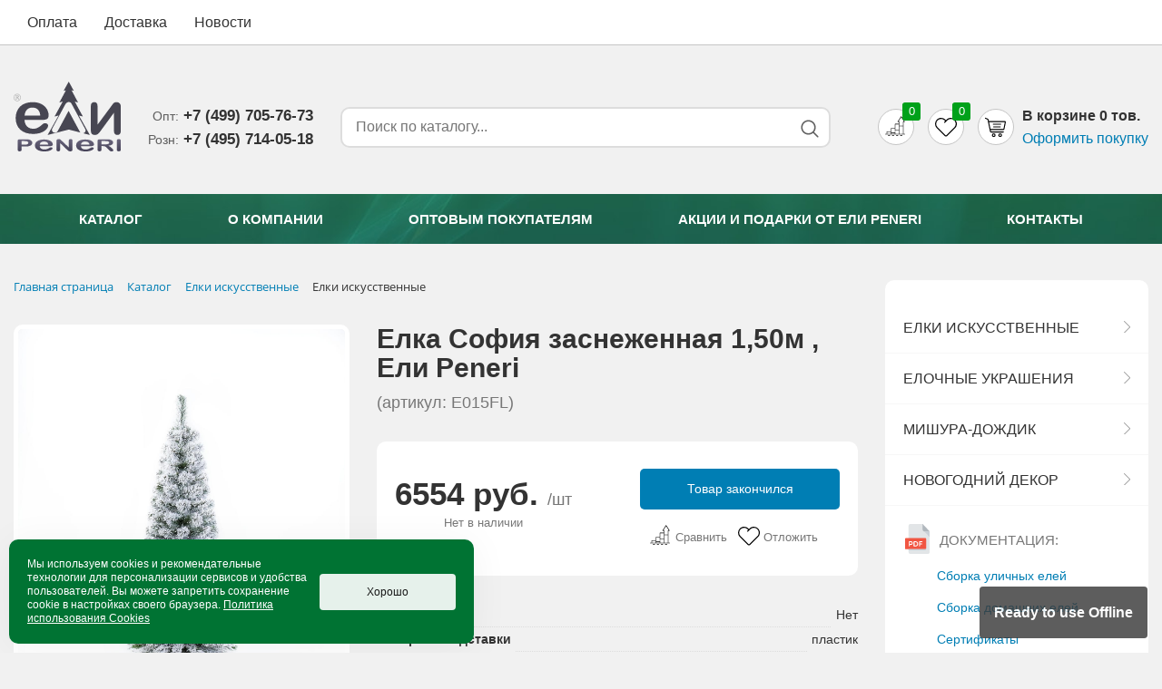

--- FILE ---
content_type: text/html; charset=UTF-8
request_url: https://elipeneri.ru/catalog/elki_iskusstvennye/elka_sofiya_zasnezhennaya_1_50m_.php
body_size: 25272
content:
<!doctype html>
<html lang="ru">
<head>
    <meta http-equiv="Content-Type" content="text/html; charset=UTF-8" />
<meta name="robots" content="index, follow" />
<meta name="keywords" content="Купить Елка София заснеженная 1,50м  у производителя в Москве от 6 554 р. с доставкой по России" />
<meta name="description" content="На сайте производителя Elipeneri можно купить оптом Елка София заснеженная 1,50м  в разделе Елки искусственные за 6 554 р., с доставкой из Москвы." />
<link rel="canonical" href="https://elipeneri.ru/catalog/elki_iskusstvennye/elka_sofiya_zasnezhennaya_1_50m_.php" />
<script data-skip-moving="true">(function(w, d) {var v = w.frameCacheVars = {"CACHE_MODE":"HTMLCACHE","storageBlocks":[],"dynamicBlocks":[],"AUTO_UPDATE":true,"AUTO_UPDATE_TTL":120,"version":2};var inv = false;if (v.AUTO_UPDATE === false){if (v.AUTO_UPDATE_TTL && v.AUTO_UPDATE_TTL > 0){var lm = Date.parse(d.lastModified);if (!isNaN(lm)){var td = new Date().getTime();if ((lm + v.AUTO_UPDATE_TTL * 1000) >= td){w.frameRequestStart = false;w.preventAutoUpdate = true;return;}inv = true;}}else{w.frameRequestStart = false;w.preventAutoUpdate = true;return;}}var r = w.XMLHttpRequest ? new XMLHttpRequest() : (w.ActiveXObject ? new w.ActiveXObject("Microsoft.XMLHTTP") : null);if (!r) { return; }w.frameRequestStart = true;var m = v.CACHE_MODE; var l = w.location; var x = new Date().getTime();var q = "?bxrand=" + x + (l.search.length > 0 ? "&" + l.search.substring(1) : "");var u = l.protocol + "//" + l.host + l.pathname + q;r.open("GET", u, true);r.setRequestHeader("BX-ACTION-TYPE", "get_dynamic");r.setRequestHeader("X-Bitrix-Composite", "get_dynamic");r.setRequestHeader("BX-CACHE-MODE", m);r.setRequestHeader("BX-CACHE-BLOCKS", v.dynamicBlocks ? JSON.stringify(v.dynamicBlocks) : "");if (inv){r.setRequestHeader("BX-INVALIDATE-CACHE", "Y");}try { r.setRequestHeader("BX-REF", d.referrer || "");} catch(e) {}if (m === "APPCACHE"){r.setRequestHeader("BX-APPCACHE-PARAMS", JSON.stringify(v.PARAMS));r.setRequestHeader("BX-APPCACHE-URL", v.PAGE_URL ? v.PAGE_URL : "");}r.onreadystatechange = function() {if (r.readyState != 4) { return; }var a = r.getResponseHeader("BX-RAND");var b = w.BX && w.BX.frameCache ? w.BX.frameCache : false;if (a != x || !((r.status >= 200 && r.status < 300) || r.status === 304 || r.status === 1223 || r.status === 0)){var f = {error:true, reason:a!=x?"bad_rand":"bad_status", url:u, xhr:r, status:r.status};if (w.BX && w.BX.ready && b){BX.ready(function() {setTimeout(function(){BX.onCustomEvent("onFrameDataRequestFail", [f]);}, 0);});}w.frameRequestFail = f;return;}if (b){b.onFrameDataReceived(r.responseText);if (!w.frameUpdateInvoked){b.update(false);}w.frameUpdateInvoked = true;}else{w.frameDataString = r.responseText;}};r.send();var p = w.performance;if (p && p.addEventListener && p.getEntries && p.setResourceTimingBufferSize){var e = 'resourcetimingbufferfull';var h = function() {if (w.BX && w.BX.frameCache && w.BX.frameCache.frameDataInserted){p.removeEventListener(e, h);}else {p.setResourceTimingBufferSize(p.getEntries().length + 50);}};p.addEventListener(e, h);}})(window, document);</script>
<script data-skip-moving="true">(function(w, d, n) {var cl = "bx-core";var ht = d.documentElement;var htc = ht ? ht.className : undefined;if (htc === undefined || htc.indexOf(cl) !== -1){return;}var ua = n.userAgent;if (/(iPad;)|(iPhone;)/i.test(ua)){cl += " bx-ios";}else if (/Windows/i.test(ua)){cl += ' bx-win';}else if (/Macintosh/i.test(ua)){cl += " bx-mac";}else if (/Linux/i.test(ua) && !/Android/i.test(ua)){cl += " bx-linux";}else if (/Android/i.test(ua)){cl += " bx-android";}cl += (/(ipad|iphone|android|mobile|touch)/i.test(ua) ? " bx-touch" : " bx-no-touch");cl += w.devicePixelRatio && w.devicePixelRatio >= 2? " bx-retina": " bx-no-retina";if (/AppleWebKit/.test(ua)){cl += " bx-chrome";}else if (/Opera/.test(ua)){cl += " bx-opera";}else if (/Firefox/.test(ua)){cl += " bx-firefox";}ht.className = htc ? htc + " " + cl : cl;})(window, document, navigator);</script>


<link href="/bitrix/js/ui/design-tokens/dist/ui.design-tokens.css?175862097226358" type="text/css"  rel="stylesheet" />
<link href="/bitrix/js/ui/fonts/opensans/ui.font.opensans.css?16988595672555" type="text/css"  rel="stylesheet" />
<link href="/bitrix/js/main/popup/dist/main.popup.bundle.css?175862101031694" type="text/css"  rel="stylesheet" />
<link href="/local/templates/elipeneri/components/bitrix/breadcrumb/breads/style.css?1698859569595" type="text/css"  rel="stylesheet" />
<link href="/local/templates/elipeneri/components/bitrix/catalog.element/new_element/style.css?16988595697419" type="text/css"  rel="stylesheet" />
<link href="/local/templates/elipeneri/components/bitrix/news.line/profits/style.css?16988595691091" type="text/css"  rel="stylesheet" />
<link href="/local/templates/elipeneri/components/bitrix/menu/catalog/style.css?16988595691377" type="text/css"  rel="stylesheet" />
<link href="/local/templates/elipeneri/components/bitrix/catalog.section.list/catalog_sale_list/style.css?1698859569704" type="text/css"  rel="stylesheet" />
<link href="/local/templates/elipeneri/components/bitrix/catalog.section/carusel_items/style.css?16988595694796" type="text/css"  rel="stylesheet" />
<link href="/local/templates/elipeneri/bootstrap.min.css?16988595693583" type="text/css"  data-template-style="true"  rel="stylesheet" />
<link href="/local/templates/elipeneri/js/fancy/jquery.fancybox.min.css?169885956913735" type="text/css"  data-template-style="true"  rel="stylesheet" />
<link href="/local/templates/elipeneri/components/bitrix/menu/top_header_menu/style.css?1698859569296" type="text/css"  data-template-style="true"  rel="stylesheet" />
<link href="/local/templates/elipeneri/components/bitrix/system.auth.form/auth/style.css?16988595692077" type="text/css"  data-template-style="true"  rel="stylesheet" />
<link href="/local/templates/elipeneri/components/bitrix/search.title/searcher/style.css?16988595693779" type="text/css"  data-template-style="true"  rel="stylesheet" />
<link href="/local/components/bazarow/basket.small.bazarow/templates/ajax/style.css?16988595683725" type="text/css"  data-template-style="true"  rel="stylesheet" />
<link href="/local/templates/elipeneri/components/bitrix/menu/main_nav/style.css?1698859569672" type="text/css"  data-template-style="true"  rel="stylesheet" />
<link href="/local/templates/elipeneri/components/bitrix/menu/footers_uls/style.css?1698859569581" type="text/css"  data-template-style="true"  rel="stylesheet" />
<link href="/local/templates/elipeneri/components/bitrix/menu/mobile_multi/style.css?16988595692162" type="text/css"  data-template-style="true"  rel="stylesheet" />
<link href="/local/templates/elipeneri/styles.css?17587914432571" type="text/css"  data-template-style="true"  rel="stylesheet" />
<link href="/local/templates/elipeneri/template_styles.css?16988595696640" type="text/css"  data-template-style="true"  rel="stylesheet" />







<!-- BEGIN JIVOSITE CODE -->
                <!-- END JIVOSITE CODE -->

<meta name='viewport' content='width=device-width, initial-scale=1'>
 <style> .ns-cookiesaccept {display:flex; align-items: center; gap: 15px; margin:0; padding: 20px; width:40%; color: #ffffff; background: #007333; border-radius: 10px; box-shadow: 0px 4px 43.5px 0px rgba(0, 0, 0, 0.05); box-sizing: border-box; position:fixed; bottom: 10px; left: 10px; z-index: 100001; } .ns-cookiesaccept-text {font-size: 12px; line-height:125%} .ns-cookiesaccept a, .ns-cookiesaccept a:visited {display:inline;color:inherit;text-decoration:underline} .ns-cookiesaccept-button {display:block; padding: 0 25px; min-width: 150px; height: 40px; color: #171717; font-weight: 500; font-size:12px; text-align: center; text-decoration: none; background: rgba(255, 255, 255, .9); border-radius: 4px; cursor: pointer; *overflow: visible; white-space: nowrap; box-sizing: border-box; line-height: 40px; transition: all .2s ease; user-select: none} .ns-cookiesaccept-button:hover {background: rgba(255, 255, 255, 1)} @media only screen and (max-width: 1200px) { .ns-cookiesaccept {padding: 10px} .ns-cookiesaccept {width: 60%} } @media only screen and (max-width: 800px) { .ns-cookiesaccept {width: calc(100% - 20px)} } @media only screen and (max-width: 500px) { .ns-cookiesaccept {flex-wrap: wrap} } </style> 



    <link rel="apple-touch-icon" sizes="76x76" href="/local/favicon/apple-icon-76x76.png">
    <link rel="apple-touch-icon" sizes="180x180" href="/local/favicon/apple-icon-180x180.png">
    <link rel="icon" type="image/png" sizes="32x32" href="/local/favicon/favicon-32x32.png">
    <link rel="icon" type="image/png" sizes="16x16" href="/local/favicon/favicon-16x16.png">

    <link rel="manifest" href="manifest.json">

    <meta name="msapplication-TileColor" content="#ffffff">
    <meta name="msapplication-TileImage" content="/local/favicon/ms-icon-144x144.png">
    <meta name="theme-color" content="#ffffff">

    <meta name="yandex-verification" content="5dcd04a4e72b00b1"/>
    <title>Елка София заснеженная 1,50м  купить за 6 554 р. руб. с доставкой.</title>

    <script type="module" data-skip-moving="true">
        import 'https://cdn.jsdelivr.net/npm/@pwabuilder/pwaupdate';
        const el = document.createElement('pwa-update');
        document.body.appendChild(el);
    </script>


    <script type='application/ld+json'>
        {
            "@context": "http://schema.org",
            "@type": "Organization",
            "url": "https://elipeneri.ru/",
            "sameAs": [],
            "@id": "#organization",
            "name": "Завод «Ели PENERI»: искусственные елки и украшения от производителя",
            "logo": "https://elipeneri.ru/local/templates/elipeneri/images/logo.svg"
        }
    </script>

<!-- Yandex.Metrika counter -->
<noscript><div><img src="https://mc.yandex.ru/watch/104252330" style="position:absolute; left:-9999px;" alt="" /></div></noscript>
<!-- /Yandex.Metrika counter -->



</head>
<body>


<div class="top_header">
    <div class="container">
        <div class="row">
            <div class="col-sm-8">
                <ul class="top_header_ul hidden-xs">
			<li><a href="/information/rules/">Оплата</a></li>
				<li><a href="/information/delevery/">Доставка</a></li>
				<li><a href="/news/">Новости</a></li>
	</ul>
            </div>
            <div class="col-sm-4">
                <div class="user_buttons">
    <div id="auth_form">
        <button id="show-modal" @click="showModal = true" class="btn_auth" aria-label="mobile navigation"><i></i> В кабинет</button>
        <modal v-if="showModal" @close="showModal = false"></modal>
    </div>
    <script type="text/x-template" id="auth_template">
        <transition name="auth_modal">
            <div class="auth_wrap">
                <div class="auth_container">
                    <div class="auth_content">
                        <h5>Авторизация</h5>
                        <span class="auth_close" @click="$emit('close')">x</span>
                                                    <form name="system_auth_form6zOYVN" method="post" target="_top"
                                  action="/personal/auth/authresult.php">
                                                                    <input type="hidden" name="backurl" value="/catalog/elki_iskusstvennye/elka_sofiya_zasnezhennaya_1_50m_.php"/>
                                                                                                <div class="auth_inputs">
                                    <input type="hidden" name="AUTH_FORM" value="Y"/>
                                    <input type="hidden" name="TYPE" value="AUTH"/>
                                    <input autocomplete="on" type="text" name="USER_LOGIN" maxlength="50" value="" size="17"
                                           placeholder="Ваша электронная почта"/>
                                    <input autocomplete="on" type="password" name="USER_PASSWORD" maxlength="50" size="17"
                                           placeholder="Ваш пароль"/>
                                    <input type="submit" name="Login" value="Войти"/>
                                </div>
                                <div class="auth_links">
                                    <a href="/personal/auth/getpass.php?forgot_password=yes&amp;forgot_password=yes&amp;backurl=%2Fcatalog%2Felki_iskusstvennye%2Felka_sofiya_zasnezhennaya_1_50m_.php">Напомнить пароль</a>
                                    <i>или</i>
                                    <a href="/personal/auth/registration.php?register=yes&amp;backurl=%2Fcatalog%2Felki_iskusstvennye%2Felka_sofiya_zasnezhennaya_1_50m_.php">Зарегистрироваться</a>
                                </div>
                            </form>
                                                </div>
                </div>
            </div>
        </transition>
    </script>
</div>

            </div>
        </div>
    </div>
</div>


<div class="header">
    <div class="container">
        <div class="row">
            <div class="col-lg-12">
                <a href="/" class="logo_head" title="«Ели PENERI» - официальный сайт производителя елок">
                    <img src="/local/templates/elipeneri/images/logo.svg" alt="«Ели PENERI»">
                </a>
                <div class="tels_header">
                    <span>
                        <small>Опт:</small>
                        +7 (499) 705-76-73
                    </span>
                    <span>
                        <small>Розн:</small>
                        +7 (495) 714-05-18‬
                    </span>
                </div>
                    <div class="sform" id="search">
        <form action="/search/">
            <div class="bx-input-group">
                <input id="title-search-input" type="text" name="q"
                       value=""
                       placeholder="Поиск по каталогу..."
                aria-label="Search form"
                       autocomplete="off" class="bx-form-control"/>
                <button type="submit" name="s" aria-label="Search button"></button>
            </div>
        </form>
    </div>
                <div class="user_actions">
                    <a href="/personal/cart/" rel="nofollow" class="basket_ic">
                        <i></i>
                        <span id="basket-container">
                         
 
    <strong>B корзине 0 тов.</strong>
    <u>Оформить покупку</u>
                    </span>
                    </a>
                    <a href="/personal/cart/wish.php" class="wish_ic">
                        <i></i> <span id="wishcount">0</span>
                    </a>
                    <a href="/personal/cart/compare.php" class="compare_ic">
                        <i></i>
                        <span id="compare_list_count">
                        <div id="comp_12c2da5cca80fc84f932bda709bc0489">   0
</div>                    </span>
                    </a>
                </div>
            </div>
        </div>
    </div>
</div>
<div class="main_nav hidden-xs">
    <div class="container">
        <div class="row">
        <div class="col-lg-12">
                            <ul class="main_ul">
                                                                    <li><a href="/catalog/" class="selected">Каталог</a></li>
                                                                                        <li><a href="/about/">О компании</a></li>
                                                                                        <li><a href="/information/">Оптовым покупателям</a></li>
                                                                                        <li><a href="/gifts/">Акции и подарки от Eли Peneri</a></li>
                                                                                        <li><a href="/contacts/">Контакты</a></li>
                                                        </ul>
                    </div>
        </div>
    </div>
</div>


<div class="container">
    <div class="row">
        







<div class="col-md-9 col-sm-8">
    <div class="workarea">
        <div class="element_brads">
            <link href="/bitrix/css/main/font-awesome.css?169885953528777" type="text/css" rel="stylesheet" />
<div class="bx-breadcrumb" itemprop="http://schema.org/breadcrumb" itemscope itemtype="http://schema.org/BreadcrumbList">
			<div class="bx-breadcrumb-item" id="bx_breadcrumb_0" itemprop="itemListElement" itemscope itemtype="http://schema.org/ListItem">
				
				<a href="/" title="Главная страница" itemprop="url">
					<span itemprop="name">Главная страница</span>
				</a>
				<meta itemprop="position" content="1" />
			</div>
			<div class="bx-breadcrumb-item" id="bx_breadcrumb_1" itemprop="itemListElement" itemscope itemtype="http://schema.org/ListItem">
				<i class="fa fa-angle-right"></i>
				<a href="/catalog/" title="Каталог" itemprop="url">
					<span itemprop="name">Каталог</span>
				</a>
				<meta itemprop="position" content="2" />
			</div>
			<div class="bx-breadcrumb-item" id="bx_breadcrumb_2" itemprop="itemListElement" itemscope itemtype="http://schema.org/ListItem">
				<i class="fa fa-angle-right"></i>
				<a href="/catalog/elki_iskusstvennye/" title="Елки искусственные" itemprop="url">
					<span itemprop="name">Елки искусственные</span>
				</a>
				<meta itemprop="position" content="3" />
			</div>
			<div class="bx-breadcrumb-item" itemprop="itemListElement" itemscope itemtype="http://schema.org/ListItem">
				<i class="fa fa-angle-right"></i>
				<span itemprop="name">Елки искусственные</span>
				<meta itemprop="position" content="4" />
			</div><div style="clear:both"></div></div>        </div>
        <div class="row" itemscope itemtype="http://schema.org/Product">
    <div class="col-lg-5 col-sm-4">
                    <a class="main_image" href="/upload/iblock/295/6o4k67915gmy3gnux9oiztjuca4pddvt/elka_sofiya_zasnezhennaya_1_50m_.jpg" data-fancybox="images" data-caption="Елка София заснеженная 1,50м ">
                <img itemprop="image" src="/upload/iblock/295/6o4k67915gmy3gnux9oiztjuca4pddvt/elka_sofiya_zasnezhennaya_1_50m_.jpg" alt="Елка София заснеженная 1,50м "/>
                                                                                                                                        
            </a>
                                            <a class="dop_images" href="/upload/iblock/dec/q7x7mn0wqnyaxqmb0nqwumg7e4s9zvrp/05324866_25af_11e7_b44b_0015171ec62a_b7e9e9f3_6ee3_11f0_90fd_b883034b99d7.jpg" data-fancybox="images" data-caption="Елка София заснеженная 1,50м ">
                    <img src="/upload/resize_cache/iblock/dec/q7x7mn0wqnyaxqmb0nqwumg7e4s9zvrp/150_150_2/05324866_25af_11e7_b44b_0015171ec62a_b7e9e9f3_6ee3_11f0_90fd_b883034b99d7.jpg" alt="Елка София заснеженная 1,50м "/>
                </a>
                            <div class="clb"></div>
    </div>
    <div class="col-lg-7 col-sm-8">
        
        
        

        <h1 itemprop="name">
            Елка София заснеженная 1,50м , Eли Peneri
            <small>(артикул: E015FL)</small>
        </h1>
        <div class="item_inf" itemprop="offers" itemscope itemtype="http://schema.org/Offer">
                <div class="price_item">
                        <span itemprop="price" content="RUB">
                                                                                        
                            6554 руб.
                        </span>
                        <i itemprop="priceCurrency">/шт</i>
                    <div class="quant_el">
                                                    Нет в наличии
                                                </div>
                </div>
            <div class="user_actions_el">
                <div class="to_cart_block_el">
                                    <button class="get_preorder get_preorder_button">
                      Товар закончился
                    </button>
                                </div>
                <div class="delay_wish">
                    <div class="wis_r">
                        <input  type="checkbox" id="compareid_3952" onchange="compare_tov(3952);">
                        <label for="compareid_3952">
                            <i></i>
                            <span>Сравнить</span>
                        </label>
                    </div>
                    <div class="comp_l">
                        <a href="javascript:void(0)" rel="nofollow"
                           class="wish_fav "
                           onclick="add2wish3952('3952','','','Елка София заснеженная 1,50м ','/catalog/elki_iskusstvennye/elka_sofiya_zasnezhennaya_1_50m_.php',this)">
                            <i></i>
                            <span>Отложить</span>
                        </a>
                    </div>
                </div>
            </div>
           <div class="clb"></div>
        </div>
        <ul class="props">
           
                            <li>
                    <strong>Распродажа</strong>
                    <span>Нет</span>
                </li>
                            <li>
                    <strong>Материал подставки</strong>
                    <span>пластик</span>
                </li>
                            <li>
                    <strong>Высота, м</strong>
                    <span>1.5</span>
                </li>
                            <li>
                    <strong>Конструкция</strong>
                    <span>ствольная</span>
                </li>
                            <li>
                    <strong>Материал</strong>
                    <span>хвоя пленка PVC</span>
                </li>
                            <li>
                    <strong>Количество веток, шт.</strong>
                    <span>178</span>
                </li>
                            <li>
                    <strong>Тип</strong>
                    <span>комнатная напольная</span>
                </li>
                            <li>
                    <strong>Диаметр, м</strong>
                    <span>0.62</span>
                </li>
                            <li>
                    <strong>Заснеженная</strong>
                    <span>Да</span>
                </li>
                            <li>
                    <strong>Цвет</strong>
                    <span>зелёный</span>
                </li>
                            <li>
                    <strong>Упаковка, м (ДхШхВ)</strong>
                    <span>0,91*0,23*0,26</span>
                </li>
             <li>
                <strong>Вес</strong>
                <span>4.575 кг.</span>
            </li>
        </ul>
        <p>
            <span itemprop="description">
            Стройная елочка София заснеженная отличается небольшим диаметром нижнего яруса конусообразной модели. Великолепный снежный флок на пушистых длинных иголках можно видеть только в лесу. Модель считается самой удачной имитацией натуральной ели и превосходным украшением малогабаритного помещения на Новый год и Рождество. Легко получить настроение праздника, благодаря свежести цветовой гаммы и вариантам высоты дерева от 0,6 до 2,1 метров. Украшение деревца снегом превращает гостиную в волшебный шар, внутри которого сияет красотой София.            <br>
            Вы можете <strong>заказать Елка София заснеженная 1,50м  оптом и в розницу</strong> с доставкой в любой регион России.
            <br>
            </span>
        </p>
    </div>
</div>


        
<div class="profits_line">
        <div class="one_profit">
        <img src="/upload/iblock/373/1.png" alt="Производим с 2002 года">
        <h4>Производим с 2002 года</h4>
        <p>Елки, новогодние украшения и аксессуары</p>
    </div>
        <div class="one_profit">
        <img src="/upload/iblock/92f/2.png" alt="Доставляем ели по России">
        <h4>Доставляем ели по России</h4>
        <p>В любой город России на лучших условиях</p>
    </div>
        <div class="one_profit">
        <img src="/upload/iblock/feb/3.png" alt="Высокое качество">
        <h4>Высокое качество</h4>
        <p>20 лет опыта в производстве!</p>
    </div>
        <div class="clb"></div>
</div>



    </div>
</div>
<div class="col-md-3 col-sm-4">
    <div class="aside_bar">
        
<div class="aside_cat_menu hidden-xs">
            <ul class="cat_menu">
                            <li><a href="/catalog/elki_iskusstvennye/">Елки искусственные <i></i></a></li>
                            <li><a href="/catalog/elochnye_ukrasheniya/">Елочные украшения <i></i></a></li>
                            <li><a href="/catalog/mishura_dozhdik/">Мишура-Дождик <i></i></a></li>
                            <li><a href="/catalog/novogodniy_dekor/">Новогодний декор <i></i></a></li>
                    </ul>
        <div class="ca_docses">
        <h5><i></i> Документация:</h5>
        <a href="/upload/unona4_premium.pdf" target="_blank">Сборка уличных елей</a>
        <a href="/upload/home_sborka.pdf" target="_blank">Сборка домашних елей</a>
        <a href="/about/serts/">Сертификаты</a>
    </div>
</div>
    </div>
    <div class="rrc_recom">
        <h4>Запрос оптовой цены</h4>
        <span>
            На сайте указаны розничные цены.<br>
             <strong>По вопросам оптового приобретения</strong>
             Просим звонить/писать:
             <ul class="ul">
                  <li>Тел: <a href="tel:84997057673">+7 (499) 705-76-73</a><br></li>
                  <li>E-mail: <a rel="noreferrer" href="mailto:info@elipeneri.ru?subject=Запрос оптовой цены">info@elipeneri.ru</a></li>
              </ul>
            </span>
    </div>
</div>

<div class="col-xs-12">
    

<div class="list_sections">
    <h3>
        Искусственные елки нашего производства:
    </h3>
            <a href="/catalog/elki_vysotnye/" title="Оптом Елки Высотные ">
            Елки Высотные            <small>(15 тов.)</small>
        </a>
            <a href="/catalog/elki_klassicheskie/" title="Оптом Елки Классические ">
            Елки Классические            <small>(115 тов.)</small>
        </a>
            <a href="/catalog/elki_lyuks/" title="Оптом Елки Люкс ">
            Елки Люкс            <small>(18 тов.)</small>
        </a>
            <a href="/catalog/elki_premium/" title="Оптом Елки Премиум ">
            Елки Премиум            <small>(49 тов.)</small>
        </a>
    </div>

<div class="clb"></div>    <br>
    <div class="row">
        <div class="caruserls_container">
    <div class="container">
        <div class="row">
            <div class="col-lg-12">
                <div class="list_carousel responsive">
                    <h4>
                        Вам могут понравится:
                        <span id="prev_trees_carusel" class="prev_ca"></span>
                        <span id="next_trees_carusel" class="next_ca"></span>
                    </h4>
                    <div class="carusel_overer">
                        <ul id="trees_carusel">
                            

        <li>
        <span class="item_listing">
            <a class="hovener_ca" href="/catalog/elki_iskusstvennye/elka_anteya_0_3m.php" title="Елка Антея 0,3м">
                <!-- Картинка -->
                <span class="images_block">
                                                    <span class="image_item"
                                  style="background: url(/upload/resize_cache/iblock/48a/af45e69q7iw266nn6zal0vjql5ibir8n/230_230_1/elkaanteya03m.jpg) no-repeat center; background-size: contain;">
                            </span>
                                                                                    </span>
                <!-- Название -->
                <h5>
                    Елка Антея 0,3м                </h5>
                <span class="artic_ca">
                    <small>Арт:</small>
                    E4003                </span>
                 <span class="price_block">
                                                                                    1 033 р.                                                                    </span>
                <span class="clb"></span>
            </a>
            <!-- Добавление в корзину -->
            <span class="to_cart_block">

                                     <form action="/catalog/elki_iskusstvennye/elka_sofiya_zasnezhennaya_1_50m_.php" method="post" enctype="multipart/form-data" class="add_form">
                        <label for="QUANTITY6602"></label>
                         <input type="number" name="QUANTITY" value="1" id="QUANTITY6602" aria-label="QUANTITY BY EL-6602" max="3"/>

                        <input type="hidden" name="action" value="BUY">
                        <input type="hidden" name="id" value="6602">
                        <input type="submit" name="actionBUY" value="Купить" style="display: none;">
                                                    <input type="submit" name="actionADD2BASKET" class="inptr" value="В корзину">
                                            </form>
                                 </span>
            <div class="clb"></div>
            <span class="bo_buttons">
                    <span class="wis_r">
                        <input aria-label="ADD TO COMPARE EL-6602"  type="checkbox" id="compareid_6602" onchange="compare_tov(6602);" aria-label="ADD TO COMPARE EL-6602">
                        <label for="compareid_6602">
                            <i></i>
                            <span>Сравнить</span>
                        </label>
                    </span>
                    <span class="comp_l">
                        <a href="javascript:void(0)" rel="nofollow" class="wish_fav " onclick="add2wish6602('6602','4988','1033.00','Елка Антея 0,3м','/catalog/elki_iskusstvennye/elka_anteya_0_3m.php',this)">
                            <i></i><span>Отложить</span>
                        </a>
                    </span>
            </span>
            <span class="clb"></span>
        </span>
    </li>
            <li>
        <span class="item_listing">
            <a class="hovener_ca" href="/catalog/elki_iskusstvennye/elka_kassandra_1_80_m.php" title="Елка Кассандра 1,80 м">
                <!-- Картинка -->
                <span class="images_block">
                                                    <span class="image_item"
                                  style="background: url(/upload/resize_cache/iblock/565/32euai3goodlvd3759z4yqkc1ehqbpmb/230_230_1/elkakassandravys180m.jpg) no-repeat center; background-size: contain;">
                            </span>
                                                                                    </span>
                <!-- Название -->
                <h5>
                    Елка Кассандра 1,80 м                </h5>
                <span class="artic_ca">
                    <small>Арт:</small>
                    ЕКС180                </span>
                 <span class="price_block">
                                                                                    21 735 р.                                                                    </span>
                <span class="clb"></span>
            </a>
            <!-- Добавление в корзину -->
            <span class="to_cart_block">

                                      <strong class="no_quant">Нет в наличии</strong>
                                 </span>
            <div class="clb"></div>
            <span class="bo_buttons">
                    <span class="wis_r">
                        <input aria-label="ADD TO COMPARE EL-4251"  type="checkbox" id="compareid_4251" onchange="compare_tov(4251);" aria-label="ADD TO COMPARE EL-4251">
                        <label for="compareid_4251">
                            <i></i>
                            <span>Сравнить</span>
                        </label>
                    </span>
                    <span class="comp_l">
                        <a href="javascript:void(0)" rel="nofollow" class="wish_fav " onclick="add2wish4251('4251','4757','21735.00','Елка Кассандра 1,80 м','/catalog/elki_iskusstvennye/elka_kassandra_1_80_m.php',this)">
                            <i></i><span>Отложить</span>
                        </a>
                    </span>
            </span>
            <span class="clb"></span>
        </span>
    </li>
            <li>
        <span class="item_listing">
            <a class="hovener_ca" href="/catalog/elki_iskusstvennye/elka_yuliana_3_00m_zelenaya.php" title="Елка Юлиана 3,00м">
                <!-- Картинка -->
                <span class="images_block">
                                                    <span class="image_item"
                                  style="background: url(/upload/resize_cache/iblock/dd4/y628d740udq7naollukgzxzqpfru6wrn/230_230_1/elkayuliana300m.jpg) no-repeat center; background-size: contain;">
                            </span>
                                                                                    </span>
                <!-- Название -->
                <h5>
                    Елка Юлиана 3,00м                </h5>
                <span class="artic_ca">
                    <small>Арт:</small>
                    Е4430                </span>
                 <span class="price_block">
                                                                                    35 709 р.                                                                    </span>
                <span class="clb"></span>
            </a>
            <!-- Добавление в корзину -->
            <span class="to_cart_block">

                                      <strong class="no_quant">Нет в наличии</strong>
                                 </span>
            <div class="clb"></div>
            <span class="bo_buttons">
                    <span class="wis_r">
                        <input aria-label="ADD TO COMPARE EL-6665"  type="checkbox" id="compareid_6665" onchange="compare_tov(6665);" aria-label="ADD TO COMPARE EL-6665">
                        <label for="compareid_6665">
                            <i></i>
                            <span>Сравнить</span>
                        </label>
                    </span>
                    <span class="comp_l">
                        <a href="javascript:void(0)" rel="nofollow" class="wish_fav " onclick="add2wish6665('6665','5139','35709.00','Елка Юлиана 3,00м','/catalog/elki_iskusstvennye/elka_yuliana_3_00m_zelenaya.php',this)">
                            <i></i><span>Отложить</span>
                        </a>
                    </span>
            </span>
            <span class="clb"></span>
        </span>
    </li>
            <li>
        <span class="item_listing">
            <a class="hovener_ca" href="/catalog/elki_iskusstvennye/elka_sofiya_belaya_0_50m.php" title="Елка София белая 0,50м">
                <!-- Картинка -->
                <span class="images_block">
                                                    <span class="image_item"
                                  style="background: url(/upload/resize_cache/iblock/113/13gn8n5xeymtvjufx2v9hiaybbr4effr/230_230_1/elkasofiyabelaya050m.jpg) no-repeat center; background-size: contain;">
                            </span>
                                                                                    </span>
                <!-- Название -->
                <h5>
                    Елка София белая 0,50м                </h5>
                <span class="artic_ca">
                    <small>Арт:</small>
                    E050B                                    </span>
                 <span class="price_block">
                                                                                    837 р.                                                                    </span>
                <span class="clb"></span>
            </a>
            <!-- Добавление в корзину -->
            <span class="to_cart_block">

                                     <form action="/catalog/elki_iskusstvennye/elka_sofiya_zasnezhennaya_1_50m_.php" method="post" enctype="multipart/form-data" class="add_form">
                        <label for="QUANTITY3919"></label>
                         <input type="number" name="QUANTITY" value="1" id="QUANTITY3919" aria-label="QUANTITY BY EL-3919" max="1"/>

                        <input type="hidden" name="action" value="BUY">
                        <input type="hidden" name="id" value="3919">
                        <input type="submit" name="actionBUY" value="Купить" style="display: none;">
                                                    <input type="submit" name="actionADD2BASKET" class="inptr" value="В корзину">
                                            </form>
                                 </span>
            <div class="clb"></div>
            <span class="bo_buttons">
                    <span class="wis_r">
                        <input aria-label="ADD TO COMPARE EL-3919"  type="checkbox" id="compareid_3919" onchange="compare_tov(3919);" aria-label="ADD TO COMPARE EL-3919">
                        <label for="compareid_3919">
                            <i></i>
                            <span>Сравнить</span>
                        </label>
                    </span>
                    <span class="comp_l">
                        <a href="javascript:void(0)" rel="nofollow" class="wish_fav " onclick="add2wish3919('3919','4615','837.00','Елка София белая 0,50м','/catalog/elki_iskusstvennye/elka_sofiya_belaya_0_50m.php',this)">
                            <i></i><span>Отложить</span>
                        </a>
                    </span>
            </span>
            <span class="clb"></span>
        </span>
    </li>
            <li>
        <span class="item_listing">
            <a class="hovener_ca" href="/catalog/elki_iskusstvennye/elka_kristina_belaya_1_50m.php" title="Елка Кристина белая 1,50м">
                <!-- Картинка -->
                <span class="images_block">
                                                    <span class="image_item"
                                  style="background: url(/upload/resize_cache/iblock/9ee/9gelh54wa8uw31fkwu0bh9w1an1lgnw4/230_230_1/elkakristinabelaya150m.jpg) no-repeat center; background-size: contain;">
                            </span>
                                                                                    </span>
                <!-- Название -->
                <h5>
                    Елка Кристина белая 1,50м                </h5>
                <span class="artic_ca">
                    <small>Арт:</small>
                    E115B                </span>
                 <span class="price_block">
                                                                                    6 485 р.                                                                    </span>
                <span class="clb"></span>
            </a>
            <!-- Добавление в корзину -->
            <span class="to_cart_block">

                                     <form action="/catalog/elki_iskusstvennye/elka_sofiya_zasnezhennaya_1_50m_.php" method="post" enctype="multipart/form-data" class="add_form">
                        <label for="QUANTITY4003"></label>
                         <input type="number" name="QUANTITY" value="1" id="QUANTITY4003" aria-label="QUANTITY BY EL-4003" max="7"/>

                        <input type="hidden" name="action" value="BUY">
                        <input type="hidden" name="id" value="4003">
                        <input type="submit" name="actionBUY" value="Купить" style="display: none;">
                                                    <input type="submit" name="actionADD2BASKET" class="inptr" value="В корзину">
                                            </form>
                                 </span>
            <div class="clb"></div>
            <span class="bo_buttons">
                    <span class="wis_r">
                        <input aria-label="ADD TO COMPARE EL-4003"  type="checkbox" id="compareid_4003" onchange="compare_tov(4003);" aria-label="ADD TO COMPARE EL-4003">
                        <label for="compareid_4003">
                            <i></i>
                            <span>Сравнить</span>
                        </label>
                    </span>
                    <span class="comp_l">
                        <a href="javascript:void(0)" rel="nofollow" class="wish_fav " onclick="add2wish4003('4003','4687','6485.00','Елка Кристина белая 1,50м','/catalog/elki_iskusstvennye/elka_kristina_belaya_1_50m.php',this)">
                            <i></i><span>Отложить</span>
                        </a>
                    </span>
            </span>
            <span class="clb"></span>
        </span>
    </li>
            <li>
        <span class="item_listing">
            <a class="hovener_ca" href="/catalog/elki_iskusstvennye/elka_baykalskaya_7_00m_e4070.php" title="Елка Байкальская 7,00м, E4070">
                <!-- Картинка -->
                <span class="images_block">
                                                    <span class="image_item"
                                  style="background: url(/upload/resize_cache/iblock/178/f252lyfsc4lj22u4ex283itjoph6nwpw/230_230_1/elkabaykalskaya700me4070.jpg) no-repeat center; background-size: contain;">
                            </span>
                                                                                    </span>
                <!-- Название -->
                <h5>
                    Елка Байкальская 7,00м, E4070                </h5>
                <span class="artic_ca">
                    <small>Арт:</small>
                    E4070                </span>
                 <span class="price_block">
                                                                                    282 000 р.                                                                    </span>
                <span class="clb"></span>
            </a>
            <!-- Добавление в корзину -->
            <span class="to_cart_block">

                                      <strong class="no_quant">Нет в наличии</strong>
                                 </span>
            <div class="clb"></div>
            <span class="bo_buttons">
                    <span class="wis_r">
                        <input aria-label="ADD TO COMPARE EL-4759"  type="checkbox" id="compareid_4759" onchange="compare_tov(4759);" aria-label="ADD TO COMPARE EL-4759">
                        <label for="compareid_4759">
                            <i></i>
                            <span>Сравнить</span>
                        </label>
                    </span>
                    <span class="comp_l">
                        <a href="javascript:void(0)" rel="nofollow" class="wish_fav " onclick="add2wish4759('4759','4580','282000.00','Елка Байкальская 7,00м, E4070','/catalog/elki_iskusstvennye/elka_baykalskaya_7_00m_e4070.php',this)">
                            <i></i><span>Отложить</span>
                        </a>
                    </span>
            </span>
            <span class="clb"></span>
        </span>
    </li>
            <li>
        <span class="item_listing">
            <a class="hovener_ca" href="/catalog/elki_iskusstvennye/elka_margarita_1_20m.php" title="Елка Маргарита 1,20м">
                <!-- Картинка -->
                <span class="images_block">
                                                    <span class="image_item"
                                  style="background: url(/upload/resize_cache/iblock/a72/9qai4wsb2mrk8ae5v7bdhzu867f77z8z/230_230_1/elkamargarita120m.jpg) no-repeat center; background-size: contain;">
                            </span>
                                                                                    </span>
                <!-- Название -->
                <h5>
                    Елка Маргарита 1,20м                </h5>
                <span class="artic_ca">
                    <small>Арт:</small>
                    E4112                </span>
                 <span class="price_block">
                                                                                    8 422 р.                                                                    </span>
                <span class="clb"></span>
            </a>
            <!-- Добавление в корзину -->
            <span class="to_cart_block">

                                     <form action="/catalog/elki_iskusstvennye/elka_sofiya_zasnezhennaya_1_50m_.php" method="post" enctype="multipart/form-data" class="add_form">
                        <label for="QUANTITY4421"></label>
                         <input type="number" name="QUANTITY" value="1" id="QUANTITY4421" aria-label="QUANTITY BY EL-4421" max="1"/>

                        <input type="hidden" name="action" value="BUY">
                        <input type="hidden" name="id" value="4421">
                        <input type="submit" name="actionBUY" value="Купить" style="display: none;">
                                                    <input type="submit" name="actionADD2BASKET" class="inptr" value="В корзину">
                                            </form>
                                 </span>
            <div class="clb"></div>
            <span class="bo_buttons">
                    <span class="wis_r">
                        <input aria-label="ADD TO COMPARE EL-4421"  type="checkbox" id="compareid_4421" onchange="compare_tov(4421);" aria-label="ADD TO COMPARE EL-4421">
                        <label for="compareid_4421">
                            <i></i>
                            <span>Сравнить</span>
                        </label>
                    </span>
                    <span class="comp_l">
                        <a href="javascript:void(0)" rel="nofollow" class="wish_fav " onclick="add2wish4421('4421','4750','8422.00','Елка Маргарита 1,20м','/catalog/elki_iskusstvennye/elka_margarita_1_20m.php',this)">
                            <i></i><span>Отложить</span>
                        </a>
                    </span>
            </span>
            <span class="clb"></span>
        </span>
    </li>
            <li>
        <span class="item_listing">
            <a class="hovener_ca" href="/catalog/elki_iskusstvennye/elka_sofiya_zelenaya_1_50m.php" title="Елка София зеленая 1,50м">
                <!-- Картинка -->
                <span class="images_block">
                                                    <span class="image_item"
                                  style="background: url(/upload/resize_cache/iblock/b2a/ano8ts04zxu1lb648ja8ppy727bfah60/230_230_1/elkasofiyazelenaya150m.jpg) no-repeat center; background-size: contain;">
                            </span>
                                                                                    </span>
                <!-- Название -->
                <h5>
                    Елка София зеленая 1,50м                </h5>
                <span class="artic_ca">
                    <small>Арт:</small>
                    E015                </span>
                 <span class="price_block">
                                                                                    5 053 р.                                                                    </span>
                <span class="clb"></span>
            </a>
            <!-- Добавление в корзину -->
            <span class="to_cart_block">

                                     <form action="/catalog/elki_iskusstvennye/elka_sofiya_zasnezhennaya_1_50m_.php" method="post" enctype="multipart/form-data" class="add_form">
                        <label for="QUANTITY3960"></label>
                         <input type="number" name="QUANTITY" value="1" id="QUANTITY3960" aria-label="QUANTITY BY EL-3960" max="20"/>

                        <input type="hidden" name="action" value="BUY">
                        <input type="hidden" name="id" value="3960">
                        <input type="submit" name="actionBUY" value="Купить" style="display: none;">
                                                    <input type="submit" name="actionADD2BASKET" class="inptr" value="В корзину">
                                            </form>
                                 </span>
            <div class="clb"></div>
            <span class="bo_buttons">
                    <span class="wis_r">
                        <input aria-label="ADD TO COMPARE EL-3960"  type="checkbox" id="compareid_3960" onchange="compare_tov(3960);" aria-label="ADD TO COMPARE EL-3960">
                        <label for="compareid_3960">
                            <i></i>
                            <span>Сравнить</span>
                        </label>
                    </span>
                    <span class="comp_l">
                        <a href="javascript:void(0)" rel="nofollow" class="wish_fav " onclick="add2wish3960('3960','4645','5053.00','Елка София зеленая 1,50м','/catalog/elki_iskusstvennye/elka_sofiya_zelenaya_1_50m.php',this)">
                            <i></i><span>Отложить</span>
                        </a>
                    </span>
            </span>
            <span class="clb"></span>
        </span>
    </li>
            <li>
        <span class="item_listing">
            <a class="hovener_ca" href="/catalog/elki_iskusstvennye/elka_yunona_3_00m_belaya.php" title="Елка Юнона 3,00м белая">
                <!-- Картинка -->
                <span class="images_block">
                                                    <span class="image_item"
                                  style="background: url(/upload/resize_cache/iblock/a49/8v85k32hd8hzu2bhzrk8b5f82i645ojo/230_230_1/elkayunona300mbelaya.jpg) no-repeat center; background-size: contain;">
                            </span>
                                                                                    </span>
                <!-- Название -->
                <h5>
                    Елка Юнона 3,00м белая                </h5>
                <span class="artic_ca">
                    <small>Арт:</small>
                    Е1230В                </span>
                 <span class="price_block">
                                                                                    21 879 р.                                                                    </span>
                <span class="clb"></span>
            </a>
            <!-- Добавление в корзину -->
            <span class="to_cart_block">

                                     <form action="/catalog/elki_iskusstvennye/elka_sofiya_zasnezhennaya_1_50m_.php" method="post" enctype="multipart/form-data" class="add_form">
                        <label for="QUANTITY4035"></label>
                         <input type="number" name="QUANTITY" value="1" id="QUANTITY4035" aria-label="QUANTITY BY EL-4035" max="10"/>

                        <input type="hidden" name="action" value="BUY">
                        <input type="hidden" name="id" value="4035">
                        <input type="submit" name="actionBUY" value="Купить" style="display: none;">
                                                    <input type="submit" name="actionADD2BASKET" class="inptr" value="В корзину">
                                            </form>
                                 </span>
            <div class="clb"></div>
            <span class="bo_buttons">
                    <span class="wis_r">
                        <input aria-label="ADD TO COMPARE EL-4035"  type="checkbox" id="compareid_4035" onchange="compare_tov(4035);" aria-label="ADD TO COMPARE EL-4035">
                        <label for="compareid_4035">
                            <i></i>
                            <span>Сравнить</span>
                        </label>
                    </span>
                    <span class="comp_l">
                        <a href="javascript:void(0)" rel="nofollow" class="wish_fav " onclick="add2wish4035('4035','4716','21879.00','Елка Юнона 3,00м белая','/catalog/elki_iskusstvennye/elka_yunona_3_00m_belaya.php',this)">
                            <i></i><span>Отложить</span>
                        </a>
                    </span>
            </span>
            <span class="clb"></span>
        </span>
    </li>
            <li>
        <span class="item_listing">
            <a class="hovener_ca" href="/catalog/elki_iskusstvennye/elka_kassandra_0_3m.php" title="Елка Кассандра 0,3м">
                <!-- Картинка -->
                <span class="images_block">
                                                    <span class="image_item"
                                  style="background: url(/upload/resize_cache/iblock/445/usxu2ae9r4rr3lthxib7o0yznx07vs4b/230_230_1/elkakassandra03m.jpg) no-repeat center; background-size: contain;">
                            </span>
                                                                                    </span>
                <!-- Название -->
                <h5>
                    Елка Кассандра 0,3м                </h5>
                <span class="artic_ca">
                    <small>Арт:</small>
                    ЕКС030                </span>
                 <span class="price_block">
                                                                                    2 194 р.                                                                    </span>
                <span class="clb"></span>
            </a>
            <!-- Добавление в корзину -->
            <span class="to_cart_block">

                                     <form action="/catalog/elki_iskusstvennye/elka_sofiya_zasnezhennaya_1_50m_.php" method="post" enctype="multipart/form-data" class="add_form">
                        <label for="QUANTITY6605"></label>
                         <input type="number" name="QUANTITY" value="1" id="QUANTITY6605" aria-label="QUANTITY BY EL-6605" max="1"/>

                        <input type="hidden" name="action" value="BUY">
                        <input type="hidden" name="id" value="6605">
                        <input type="submit" name="actionBUY" value="Купить" style="display: none;">
                                                    <input type="submit" name="actionADD2BASKET" class="inptr" value="В корзину">
                                            </form>
                                 </span>
            <div class="clb"></div>
            <span class="bo_buttons">
                    <span class="wis_r">
                        <input aria-label="ADD TO COMPARE EL-6605"  type="checkbox" id="compareid_6605" onchange="compare_tov(6605);" aria-label="ADD TO COMPARE EL-6605">
                        <label for="compareid_6605">
                            <i></i>
                            <span>Сравнить</span>
                        </label>
                    </span>
                    <span class="comp_l">
                        <a href="javascript:void(0)" rel="nofollow" class="wish_fav " onclick="add2wish6605('6605','4991','2194.00','Елка Кассандра 0,3м','/catalog/elki_iskusstvennye/elka_kassandra_0_3m.php',this)">
                            <i></i><span>Отложить</span>
                        </a>
                    </span>
            </span>
            <span class="clb"></span>
        </span>
    </li>
            <li>
        <span class="item_listing">
            <a class="hovener_ca" href="/catalog/elki_iskusstvennye/elka_andriya_3_00_m.php" title="Елка Андрия 3,00 м">
                <!-- Картинка -->
                <span class="images_block">
                                                    <span class="image_item"
                                  style="background: url(/upload/resize_cache/iblock/d07/wvmdsllxiz92j8cow90a393l9fa1wexf/230_230_1/elkaandriya300m.jpg) no-repeat center; background-size: contain;">
                            </span>
                                                                                    </span>
                <!-- Название -->
                <h5>
                    Елка Андрия 3,00 м                </h5>
                <span class="artic_ca">
                    <small>Арт:</small>
                    ЕАН300                </span>
                 <span class="price_block">
                                                                                    34 990 р.                                                                    </span>
                <span class="clb"></span>
            </a>
            <!-- Добавление в корзину -->
            <span class="to_cart_block">

                                      <strong class="no_quant">Нет в наличии</strong>
                                 </span>
            <div class="clb"></div>
            <span class="bo_buttons">
                    <span class="wis_r">
                        <input aria-label="ADD TO COMPARE EL-4768"  type="checkbox" id="compareid_4768" onchange="compare_tov(4768);" aria-label="ADD TO COMPARE EL-4768">
                        <label for="compareid_4768">
                            <i></i>
                            <span>Сравнить</span>
                        </label>
                    </span>
                    <span class="comp_l">
                        <a href="javascript:void(0)" rel="nofollow" class="wish_fav " onclick="add2wish4768('4768','4762','34990.00','Елка Андрия 3,00 м','/catalog/elki_iskusstvennye/elka_andriya_3_00_m.php',this)">
                            <i></i><span>Отложить</span>
                        </a>
                    </span>
            </span>
            <span class="clb"></span>
        </span>
    </li>
            <li>
        <span class="item_listing">
            <a class="hovener_ca" href="/catalog/elki_iskusstvennye/elka_korneliya_0_3m.php" title="Елка Корнелия 0,3м">
                <!-- Картинка -->
                <span class="images_block">
                                                    <span class="image_item"
                                  style="background: url(/upload/resize_cache/iblock/ebc/kup15h1imizuqbsl9orv03overzupldc/230_230_1/elkakorneliya03m.jpg) no-repeat center; background-size: contain;">
                            </span>
                                                                                    </span>
                <!-- Название -->
                <h5>
                    Елка Корнелия 0,3м                </h5>
                <span class="artic_ca">
                    <small>Арт:</small>
                    Е5503                </span>
                 <span class="price_block">
                                                                                    1 523 р.                                                                    </span>
                <span class="clb"></span>
            </a>
            <!-- Добавление в корзину -->
            <span class="to_cart_block">

                                      <strong class="no_quant">Нет в наличии</strong>
                                 </span>
            <div class="clb"></div>
            <span class="bo_buttons">
                    <span class="wis_r">
                        <input aria-label="ADD TO COMPARE EL-6606"  type="checkbox" id="compareid_6606" onchange="compare_tov(6606);" aria-label="ADD TO COMPARE EL-6606">
                        <label for="compareid_6606">
                            <i></i>
                            <span>Сравнить</span>
                        </label>
                    </span>
                    <span class="comp_l">
                        <a href="javascript:void(0)" rel="nofollow" class="wish_fav " onclick="add2wish6606('6606','4992','1523.00','Елка Корнелия 0,3м','/catalog/elki_iskusstvennye/elka_korneliya_0_3m.php',this)">
                            <i></i><span>Отложить</span>
                        </a>
                    </span>
            </span>
            <span class="clb"></span>
        </span>
    </li>
            <li>
        <span class="item_listing">
            <a class="hovener_ca" href="/catalog/elki_iskusstvennye/elka_nastennaya_elegiya_1_20m.php" title="Елка Настенная Элегия 1,20м">
                <!-- Картинка -->
                <span class="images_block">
                                                    <span class="image_item"
                                  style="background: url(/upload/resize_cache/iblock/d93/jxzdbxcb0uazwwiazvzk12n4wb00i0sw/230_230_1/elkanastennayaelegiya120m.jpg) no-repeat center; background-size: contain;">
                            </span>
                                                                                    </span>
                <!-- Название -->
                <h5>
                    Елка Настенная Элегия 1,20м                </h5>
                <span class="artic_ca">
                    <small>Арт:</small>
                    E1912Р                </span>
                 <span class="price_block">
                                                                                    3 839 р.                                                                    </span>
                <span class="clb"></span>
            </a>
            <!-- Добавление в корзину -->
            <span class="to_cart_block">

                                      <strong class="no_quant">Нет в наличии</strong>
                                 </span>
            <div class="clb"></div>
            <span class="bo_buttons">
                    <span class="wis_r">
                        <input aria-label="ADD TO COMPARE EL-4219"  type="checkbox" id="compareid_4219" onchange="compare_tov(4219);" aria-label="ADD TO COMPARE EL-4219">
                        <label for="compareid_4219">
                            <i></i>
                            <span>Сравнить</span>
                        </label>
                    </span>
                    <span class="comp_l">
                        <a href="javascript:void(0)" rel="nofollow" class="wish_fav " onclick="add2wish4219('4219','4745','3839.00','Елка Настенная Элегия 1,20м','/catalog/elki_iskusstvennye/elka_nastennaya_elegiya_1_20m.php',this)">
                            <i></i><span>Отложить</span>
                        </a>
                    </span>
            </span>
            <span class="clb"></span>
        </span>
    </li>
            <li>
        <span class="item_listing">
            <a class="hovener_ca" href="/catalog/elki_iskusstvennye/elka_nastennaya_zasnezhennaya_0_90m.php" title="Елка Настенная заснеженная 0,90м">
                <!-- Картинка -->
                <span class="images_block">
                                                    <span class="image_item"
                                  style="background: url(/upload/resize_cache/iblock/59e/ca4cwz9r3g0n8v8po2uynd8e3degflnm/230_230_1/elkanastennayazasnezhennaya090m.jpg) no-repeat center; background-size: contain;">
                            </span>
                                                                                    </span>
                <!-- Название -->
                <h5>
                    Елка Настенная заснеженная 0,90м                </h5>
                <span class="artic_ca">
                    <small>Арт:</small>
                    E1909FL                </span>
                 <span class="price_block">
                                                                                    3 052 р.                                                                    </span>
                <span class="clb"></span>
            </a>
            <!-- Добавление в корзину -->
            <span class="to_cart_block">

                                      <strong class="no_quant">Нет в наличии</strong>
                                 </span>
            <div class="clb"></div>
            <span class="bo_buttons">
                    <span class="wis_r">
                        <input aria-label="ADD TO COMPARE EL-4216"  type="checkbox" id="compareid_4216" onchange="compare_tov(4216);" aria-label="ADD TO COMPARE EL-4216">
                        <label for="compareid_4216">
                            <i></i>
                            <span>Сравнить</span>
                        </label>
                    </span>
                    <span class="comp_l">
                        <a href="javascript:void(0)" rel="nofollow" class="wish_fav " onclick="add2wish4216('4216','4742','3052.00','Елка Настенная заснеженная 0,90м','/catalog/elki_iskusstvennye/elka_nastennaya_zasnezhennaya_0_90m.php',this)">
                            <i></i><span>Отложить</span>
                        </a>
                    </span>
            </span>
            <span class="clb"></span>
        </span>
    </li>
            <li>
        <span class="item_listing">
            <a class="hovener_ca" href="/catalog/elki_iskusstvennye/elka_astra_2_40m.php" title="Елка Астра 2,40м">
                <!-- Картинка -->
                <span class="images_block">
                                                    <span class="image_item"
                                  style="background: url(/upload/resize_cache/iblock/bd2/702kk0a5drijfansv0g7i14xwxf4avza/230_230_1/elka_astra_2_40m.jpg) no-repeat center; background-size: contain;">
                            </span>
                                                                                    </span>
                <!-- Название -->
                <h5>
                    Елка Астра 2,40м                </h5>
                <span class="artic_ca">
                    <small>Арт:</small>
                    E2124                </span>
                 <span class="price_block">
                                                                                    17 990 р.                                                                    </span>
                <span class="clb"></span>
            </a>
            <!-- Добавление в корзину -->
            <span class="to_cart_block">

                                     <form action="/catalog/elki_iskusstvennye/elka_sofiya_zasnezhennaya_1_50m_.php" method="post" enctype="multipart/form-data" class="add_form">
                        <label for="QUANTITY3977"></label>
                         <input type="number" name="QUANTITY" value="1" id="QUANTITY3977" aria-label="QUANTITY BY EL-3977" max="6"/>

                        <input type="hidden" name="action" value="BUY">
                        <input type="hidden" name="id" value="3977">
                        <input type="submit" name="actionBUY" value="Купить" style="display: none;">
                                                    <input type="submit" name="actionADD2BASKET" class="inptr" value="В корзину">
                                            </form>
                                 </span>
            <div class="clb"></div>
            <span class="bo_buttons">
                    <span class="wis_r">
                        <input aria-label="ADD TO COMPARE EL-3977"  type="checkbox" id="compareid_3977" onchange="compare_tov(3977);" aria-label="ADD TO COMPARE EL-3977">
                        <label for="compareid_3977">
                            <i></i>
                            <span>Сравнить</span>
                        </label>
                    </span>
                    <span class="comp_l">
                        <a href="javascript:void(0)" rel="nofollow" class="wish_fav " onclick="add2wish3977('3977','4662','17990.00','Елка Астра 2,40м','/catalog/elki_iskusstvennye/elka_astra_2_40m.php',this)">
                            <i></i><span>Отложить</span>
                        </a>
                    </span>
            </span>
            <span class="clb"></span>
        </span>
    </li>
            <li>
        <span class="item_listing">
            <a class="hovener_ca" href="/catalog/elki_iskusstvennye/elka_mendoza_0_91_m.php" title="Елка Мендоза 0,91 м">
                <!-- Картинка -->
                <span class="images_block">
                                                    <span class="image_item"
                                  style="background: url(/upload/resize_cache/iblock/add/gqil7fuhuhaeckvi0kujr5wy8g92kg1x/230_230_1/elkamendozavys091m.jpg) no-repeat center; background-size: contain;">
                            </span>
                                                                                    </span>
                <!-- Название -->
                <h5>
                    Елка Мендоза 0,91 м                </h5>
                <span class="artic_ca">
                    <small>Арт:</small>
                    MDZ091                </span>
                 <span class="price_block">
                                                                                    4 560 р.                                                                    </span>
                <span class="clb"></span>
            </a>
            <!-- Добавление в корзину -->
            <span class="to_cart_block">

                                      <strong class="no_quant">Нет в наличии</strong>
                                 </span>
            <div class="clb"></div>
            <span class="bo_buttons">
                    <span class="wis_r">
                        <input aria-label="ADD TO COMPARE EL-3897"  type="checkbox" id="compareid_3897" onchange="compare_tov(3897);" aria-label="ADD TO COMPARE EL-3897">
                        <label for="compareid_3897">
                            <i></i>
                            <span>Сравнить</span>
                        </label>
                    </span>
                    <span class="comp_l">
                        <a href="javascript:void(0)" rel="nofollow" class="wish_fav " onclick="add2wish3897('3897','4589','4560.00','Елка Мендоза 0,91 м','/catalog/elki_iskusstvennye/elka_mendoza_0_91_m.php',this)">
                            <i></i><span>Отложить</span>
                        </a>
                    </span>
            </span>
            <span class="clb"></span>
        </span>
    </li>
            <li>
        <span class="item_listing">
            <a class="hovener_ca" href="/catalog/elki_iskusstvennye/elka_baykalskaya_6_00m_e4060.php" title="Елка Байкальская 6,00м, E4060">
                <!-- Картинка -->
                <span class="images_block">
                                                    <span class="image_item"
                                  style="background: url(/upload/resize_cache/iblock/098/1pmd4dml0wxjtdb31vtolosw6hzd45y4/230_230_1/elkabaykalskaya600me4060.jpg) no-repeat center; background-size: contain;">
                            </span>
                                                                                    </span>
                <!-- Название -->
                <h5>
                    Елка Байкальская 6,00м, E4060                </h5>
                <span class="artic_ca">
                    <small>Арт:</small>
                    E4060                </span>
                 <span class="price_block">
                                                                                    213 173 р.                                                                    </span>
                <span class="clb"></span>
            </a>
            <!-- Добавление в корзину -->
            <span class="to_cart_block">

                                     <form action="/catalog/elki_iskusstvennye/elka_sofiya_zasnezhennaya_1_50m_.php" method="post" enctype="multipart/form-data" class="add_form">
                        <label for="QUANTITY3887"></label>
                         <input type="number" name="QUANTITY" value="1" id="QUANTITY3887" aria-label="QUANTITY BY EL-3887" max="1"/>

                        <input type="hidden" name="action" value="BUY">
                        <input type="hidden" name="id" value="3887">
                        <input type="submit" name="actionBUY" value="Купить" style="display: none;">
                                                    <input type="submit" name="actionADD2BASKET" class="inptr" value="В корзину">
                                            </form>
                                 </span>
            <div class="clb"></div>
            <span class="bo_buttons">
                    <span class="wis_r">
                        <input aria-label="ADD TO COMPARE EL-3887"  type="checkbox" id="compareid_3887" onchange="compare_tov(3887);" aria-label="ADD TO COMPARE EL-3887">
                        <label for="compareid_3887">
                            <i></i>
                            <span>Сравнить</span>
                        </label>
                    </span>
                    <span class="comp_l">
                        <a href="javascript:void(0)" rel="nofollow" class="wish_fav " onclick="add2wish3887('3887','4587','213173.00','Елка Байкальская 6,00м, E4060','/catalog/elki_iskusstvennye/elka_baykalskaya_6_00m_e4060.php',this)">
                            <i></i><span>Отложить</span>
                        </a>
                    </span>
            </span>
            <span class="clb"></span>
        </span>
    </li>
            <li>
        <span class="item_listing">
            <a class="hovener_ca" href="/catalog/elki_iskusstvennye/elka_mendoza_1_22_m.php" title="Елка Мендоза 1,22 м">
                <!-- Картинка -->
                <span class="images_block">
                                                    <span class="image_item"
                                  style="background: url(/upload/resize_cache/iblock/f7d/x9et3x6tg46c7x378yqb98yq5kj8esse/230_230_1/elkamendozavys122m.jpg) no-repeat center; background-size: contain;">
                            </span>
                                                                                    </span>
                <!-- Название -->
                <h5>
                    Елка Мендоза 1,22 м                </h5>
                <span class="artic_ca">
                    <small>Арт:</small>
                    MDZ122                </span>
                 <span class="price_block">
                                                                                    7 908 р.                                                                    </span>
                <span class="clb"></span>
            </a>
            <!-- Добавление в корзину -->
            <span class="to_cart_block">

                                      <strong class="no_quant">Нет в наличии</strong>
                                 </span>
            <div class="clb"></div>
            <span class="bo_buttons">
                    <span class="wis_r">
                        <input aria-label="ADD TO COMPARE EL-3898"  type="checkbox" id="compareid_3898" onchange="compare_tov(3898);" aria-label="ADD TO COMPARE EL-3898">
                        <label for="compareid_3898">
                            <i></i>
                            <span>Сравнить</span>
                        </label>
                    </span>
                    <span class="comp_l">
                        <a href="javascript:void(0)" rel="nofollow" class="wish_fav " onclick="add2wish3898('3898','4590','7908.00','Елка Мендоза 1,22 м','/catalog/elki_iskusstvennye/elka_mendoza_1_22_m.php',this)">
                            <i></i><span>Отложить</span>
                        </a>
                    </span>
            </span>
            <span class="clb"></span>
        </span>
    </li>
            <li>
        <span class="item_listing">
            <a class="hovener_ca" href="/catalog/elki_iskusstvennye/elka_rozana_1_50m.php" title="Елка Розана 1,50м">
                <!-- Картинка -->
                <span class="images_block">
                                                    <span class="image_item"
                                  style="background: url(/upload/resize_cache/iblock/e7d/43i0yyjdxn82mkipeedi14qb9287m3j6/230_230_1/elkarozana150m.jpg) no-repeat center; background-size: contain;">
                            </span>
                                                                                    </span>
                <!-- Название -->
                <h5>
                    Елка Розана 1,50м                </h5>
                <span class="artic_ca">
                    <small>Арт:</small>
                    E315                </span>
                 <span class="price_block">
                                                                                    4 832 р.                                                                    </span>
                <span class="clb"></span>
            </a>
            <!-- Добавление в корзину -->
            <span class="to_cart_block">

                                      <strong class="no_quant">Нет в наличии</strong>
                                 </span>
            <div class="clb"></div>
            <span class="bo_buttons">
                    <span class="wis_r">
                        <input aria-label="ADD TO COMPARE EL-4020"  type="checkbox" id="compareid_4020" onchange="compare_tov(4020);" aria-label="ADD TO COMPARE EL-4020">
                        <label for="compareid_4020">
                            <i></i>
                            <span>Сравнить</span>
                        </label>
                    </span>
                    <span class="comp_l">
                        <a href="javascript:void(0)" rel="nofollow" class="wish_fav " onclick="add2wish4020('4020','4701','4832.00','Елка Розана 1,50м','/catalog/elki_iskusstvennye/elka_rozana_1_50m.php',this)">
                            <i></i><span>Отложить</span>
                        </a>
                    </span>
            </span>
            <span class="clb"></span>
        </span>
    </li>
            <li>
        <span class="item_listing">
            <a class="hovener_ca" href="/catalog/elki_iskusstvennye/elka_sofiya_zelenaya_0_75m.php" title="Елка София зеленая 0,75м">
                <!-- Картинка -->
                <span class="images_block">
                                                    <span class="image_item"
                                  style="background: url(/upload/resize_cache/iblock/b30/0ydank0itu2zu5bu36gp3ozmzyvtrrix/230_230_1/elkasofiyazelenaya075m.jpg) no-repeat center; background-size: contain;">
                            </span>
                                                                                    </span>
                <!-- Название -->
                <h5>
                    Елка София зеленая 0,75м                </h5>
                <span class="artic_ca">
                    <small>Арт:</small>
                    E075                </span>
                 <span class="price_block">
                                                                                    1 624 р.                                                                    </span>
                <span class="clb"></span>
            </a>
            <!-- Добавление в корзину -->
            <span class="to_cart_block">

                                     <form action="/catalog/elki_iskusstvennye/elka_sofiya_zasnezhennaya_1_50m_.php" method="post" enctype="multipart/form-data" class="add_form">
                        <label for="QUANTITY3957"></label>
                         <input type="number" name="QUANTITY" value="1" id="QUANTITY3957" aria-label="QUANTITY BY EL-3957" max="2"/>

                        <input type="hidden" name="action" value="BUY">
                        <input type="hidden" name="id" value="3957">
                        <input type="submit" name="actionBUY" value="Купить" style="display: none;">
                                                    <input type="submit" name="actionADD2BASKET" class="inptr" value="В корзину">
                                            </form>
                                 </span>
            <div class="clb"></div>
            <span class="bo_buttons">
                    <span class="wis_r">
                        <input aria-label="ADD TO COMPARE EL-3957"  type="checkbox" id="compareid_3957" onchange="compare_tov(3957);" aria-label="ADD TO COMPARE EL-3957">
                        <label for="compareid_3957">
                            <i></i>
                            <span>Сравнить</span>
                        </label>
                    </span>
                    <span class="comp_l">
                        <a href="javascript:void(0)" rel="nofollow" class="wish_fav " onclick="add2wish3957('3957','4642','1624.00','Елка София зеленая 0,75м','/catalog/elki_iskusstvennye/elka_sofiya_zelenaya_0_75m.php',this)">
                            <i></i><span>Отложить</span>
                        </a>
                    </span>
            </span>
            <span class="clb"></span>
        </span>
    </li>
            <li>
        <span class="item_listing">
            <a class="hovener_ca" href="/catalog/elki_iskusstvennye/elka_deaver_zasnezhennaya_2_13_m.php" title="Елка Деавер заснеженная 2,13 м">
                <!-- Картинка -->
                <span class="images_block">
                                                    <span class="image_item"
                                  style="background: url(/upload/resize_cache/iblock/457/944f7nktuznb77cxhgh3v3ybygs8n7rk/230_230_1/elkadeaverzasnezhennayavys213m.jpg) no-repeat center; background-size: contain;">
                            </span>
                                                                                    </span>
                <!-- Название -->
                <h5>
                    Елка Деавер заснеженная 2,13 м                </h5>
                <span class="artic_ca">
                    <small>Арт:</small>
                    DWRS-210FL                </span>
                 <span class="price_block">
                                                                                    19 990 р.                                                                    </span>
                <span class="clb"></span>
            </a>
            <!-- Добавление в корзину -->
            <span class="to_cart_block">

                                      <strong class="no_quant">Нет в наличии</strong>
                                 </span>
            <div class="clb"></div>
            <span class="bo_buttons">
                    <span class="wis_r">
                        <input aria-label="ADD TO COMPARE EL-4762"  type="checkbox" id="compareid_4762" onchange="compare_tov(4762);" aria-label="ADD TO COMPARE EL-4762">
                        <label for="compareid_4762">
                            <i></i>
                            <span>Сравнить</span>
                        </label>
                    </span>
                    <span class="comp_l">
                        <a href="javascript:void(0)" rel="nofollow" class="wish_fav " onclick="add2wish4762('4762','4582','19990.00','Елка Деавер заснеженная 2,13 м','/catalog/elki_iskusstvennye/elka_deaver_zasnezhennaya_2_13_m.php',this)">
                            <i></i><span>Отложить</span>
                        </a>
                    </span>
            </span>
            <span class="clb"></span>
        </span>
    </li>
            <li>
        <span class="item_listing">
            <a class="hovener_ca" href="/catalog/elki_iskusstvennye/elka_baykalskaya_3_50m_e4035.php" title="Елка Байкальская 3,50м, E4035">
                <!-- Картинка -->
                <span class="images_block">
                                                    <span class="image_item"
                                  style="background: url(/upload/resize_cache/iblock/143/im5lokz9oagjrcs6jrk6dagzusnim730/230_230_1/elka_baykalskaya_3_50m_e4035.jpg) no-repeat center; background-size: contain;">
                            </span>
                                                                                    </span>
                <!-- Название -->
                <h5>
                    Елка Байкальская 3,50м, E4035                </h5>
                <span class="artic_ca">
                    <small>Арт:</small>
                    E4035                </span>
                 <span class="price_block">
                                                                                    63 301 р.                                                                    </span>
                <span class="clb"></span>
            </a>
            <!-- Добавление в корзину -->
            <span class="to_cart_block">

                                     <form action="/catalog/elki_iskusstvennye/elka_sofiya_zasnezhennaya_1_50m_.php" method="post" enctype="multipart/form-data" class="add_form">
                        <label for="QUANTITY6691"></label>
                         <input type="number" name="QUANTITY" value="1" id="QUANTITY6691" aria-label="QUANTITY BY EL-6691" max="3"/>

                        <input type="hidden" name="action" value="BUY">
                        <input type="hidden" name="id" value="6691">
                        <input type="submit" name="actionBUY" value="Купить" style="display: none;">
                                                    <input type="submit" name="actionADD2BASKET" class="inptr" value="В корзину">
                                            </form>
                                 </span>
            <div class="clb"></div>
            <span class="bo_buttons">
                    <span class="wis_r">
                        <input aria-label="ADD TO COMPARE EL-6691"  type="checkbox" id="compareid_6691" onchange="compare_tov(6691);" aria-label="ADD TO COMPARE EL-6691">
                        <label for="compareid_6691">
                            <i></i>
                            <span>Сравнить</span>
                        </label>
                    </span>
                    <span class="comp_l">
                        <a href="javascript:void(0)" rel="nofollow" class="wish_fav " onclick="add2wish6691('6691','5160','63301.00','Елка Байкальская 3,50м, E4035','/catalog/elki_iskusstvennye/elka_baykalskaya_3_50m_e4035.php',this)">
                            <i></i><span>Отложить</span>
                        </a>
                    </span>
            </span>
            <span class="clb"></span>
        </span>
    </li>
            <li>
        <span class="item_listing">
            <a class="hovener_ca" href="/catalog/elki_iskusstvennye/elka_sofiya_khvoinki_s_belymi_konchikami_0_90m.php" title="Елка София хвоинки с белыми кончиками 0,90м">
                <!-- Картинка -->
                <span class="images_block">
                                                    <span class="image_item"
                                  style="background: url(/upload/resize_cache/iblock/1f1/gwswho3bifscjcl9v4ugly42njdl36fg/230_230_1/elkasofiyakhvoinkisbelymikonchikami090m.jpg) no-repeat center; background-size: contain;">
                            </span>
                                                                                    </span>
                <!-- Название -->
                <h5>
                    Елка София хвоинки с белыми кончиками 0,90м                </h5>
                <span class="artic_ca">
                    <small>Арт:</small>
                    E090BK                </span>
                 <span class="price_block">
                                                                                    2 132 р.                                                                    </span>
                <span class="clb"></span>
            </a>
            <!-- Добавление в корзину -->
            <span class="to_cart_block">

                                      <strong class="no_quant">Нет в наличии</strong>
                                 </span>
            <div class="clb"></div>
            <span class="bo_buttons">
                    <span class="wis_r">
                        <input aria-label="ADD TO COMPARE EL-3966"  type="checkbox" id="compareid_3966" onchange="compare_tov(3966);" aria-label="ADD TO COMPARE EL-3966">
                        <label for="compareid_3966">
                            <i></i>
                            <span>Сравнить</span>
                        </label>
                    </span>
                    <span class="comp_l">
                        <a href="javascript:void(0)" rel="nofollow" class="wish_fav " onclick="add2wish3966('3966','4651','2132.00','Елка София хвоинки с белыми кончиками 0,90м','/catalog/elki_iskusstvennye/elka_sofiya_khvoinki_s_belymi_konchikami_0_90m.php',this)">
                            <i></i><span>Отложить</span>
                        </a>
                    </span>
            </span>
            <span class="clb"></span>
        </span>
    </li>
            <li>
        <span class="item_listing">
            <a class="hovener_ca" href="/catalog/elki_iskusstvennye/elka_andriya_1_50_m.php" title="Елка Андрия 1,50 м">
                <!-- Картинка -->
                <span class="images_block">
                                                    <span class="image_item"
                                  style="background: url(/upload/resize_cache/iblock/95f/dhsygak593b0chcgbr6kfmq4y78kmxf6/230_230_1/elkaandriya150m.jpg) no-repeat center; background-size: contain;">
                            </span>
                                                                                    </span>
                <!-- Название -->
                <h5>
                    Елка Андрия 1,50 м                </h5>
                <span class="artic_ca">
                    <small>Арт:</small>
                    ЕАН150                </span>
                 <span class="price_block">
                                                                                    8 197 р.                                                                    </span>
                <span class="clb"></span>
            </a>
            <!-- Добавление в корзину -->
            <span class="to_cart_block">

                                     <form action="/catalog/elki_iskusstvennye/elka_sofiya_zasnezhennaya_1_50m_.php" method="post" enctype="multipart/form-data" class="add_form">
                        <label for="QUANTITY4464"></label>
                         <input type="number" name="QUANTITY" value="1" id="QUANTITY4464" aria-label="QUANTITY BY EL-4464" max="101"/>

                        <input type="hidden" name="action" value="BUY">
                        <input type="hidden" name="id" value="4464">
                        <input type="submit" name="actionBUY" value="Купить" style="display: none;">
                                                    <input type="submit" name="actionADD2BASKET" class="inptr" value="В корзину">
                                            </form>
                                 </span>
            <div class="clb"></div>
            <span class="bo_buttons">
                    <span class="wis_r">
                        <input aria-label="ADD TO COMPARE EL-4464"  type="checkbox" id="compareid_4464" onchange="compare_tov(4464);" aria-label="ADD TO COMPARE EL-4464">
                        <label for="compareid_4464">
                            <i></i>
                            <span>Сравнить</span>
                        </label>
                    </span>
                    <span class="comp_l">
                        <a href="javascript:void(0)" rel="nofollow" class="wish_fav " onclick="add2wish4464('4464','4606','8197.00','Елка Андрия 1,50 м','/catalog/elki_iskusstvennye/elka_andriya_1_50_m.php',this)">
                            <i></i><span>Отложить</span>
                        </a>
                    </span>
            </span>
            <span class="clb"></span>
        </span>
    </li>
            <li>
        <span class="item_listing">
            <a class="hovener_ca" href="/catalog/elki_iskusstvennye/elka_sofiya_belaya_1_80m.php" title="Елка София белая 1,80м">
                <!-- Картинка -->
                <span class="images_block">
                                                    <span class="image_item"
                                  style="background: url(/upload/resize_cache/iblock/742/vuzztwx4s4dgyo61fmkdyjqkt9un6qdi/230_230_1/elkasofiyabelaya180m.jpg) no-repeat center; background-size: contain;">
                            </span>
                                                                                    </span>
                <!-- Название -->
                <h5>
                    Елка София белая 1,80м                </h5>
                <span class="artic_ca">
                    <small>Арт:</small>
                    E018B                </span>
                 <span class="price_block">
                                                                                    6 468 р.                                                                    </span>
                <span class="clb"></span>
            </a>
            <!-- Добавление в корзину -->
            <span class="to_cart_block">

                                     <form action="/catalog/elki_iskusstvennye/elka_sofiya_zasnezhennaya_1_50m_.php" method="post" enctype="multipart/form-data" class="add_form">
                        <label for="QUANTITY4212"></label>
                         <input type="number" name="QUANTITY" value="1" id="QUANTITY4212" aria-label="QUANTITY BY EL-4212" max="1"/>

                        <input type="hidden" name="action" value="BUY">
                        <input type="hidden" name="id" value="4212">
                        <input type="submit" name="actionBUY" value="Купить" style="display: none;">
                                                    <input type="submit" name="actionADD2BASKET" class="inptr" value="В корзину">
                                            </form>
                                 </span>
            <div class="clb"></div>
            <span class="bo_buttons">
                    <span class="wis_r">
                        <input aria-label="ADD TO COMPARE EL-4212"  type="checkbox" id="compareid_4212" onchange="compare_tov(4212);" aria-label="ADD TO COMPARE EL-4212">
                        <label for="compareid_4212">
                            <i></i>
                            <span>Сравнить</span>
                        </label>
                    </span>
                    <span class="comp_l">
                        <a href="javascript:void(0)" rel="nofollow" class="wish_fav " onclick="add2wish4212('4212','4738','6468.00','Елка София белая 1,80м','/catalog/elki_iskusstvennye/elka_sofiya_belaya_1_80m.php',this)">
                            <i></i><span>Отложить</span>
                        </a>
                    </span>
            </span>
            <span class="clb"></span>
        </span>
    </li>
            <li>
        <span class="item_listing">
            <a class="hovener_ca" href="/catalog/elki_iskusstvennye/elka_mendoza_s_ineem_2_13_m.php" title="Елка Мендоза с инеем 2,13 м">
                <!-- Картинка -->
                <span class="images_block">
                                                    <span class="image_item"
                                  style="background: url(/upload/resize_cache/iblock/59e/77l6l1rbtt13lxn8fvx3hzetdo1gvsik/230_230_1/elkamendozasineemvys213m.jpg) no-repeat center; background-size: contain;">
                            </span>
                                                                                    </span>
                <!-- Название -->
                <h5>
                    Елка Мендоза с инеем 2,13 м                </h5>
                <span class="artic_ca">
                    <small>Арт:</small>
                    MDZI-213                </span>
                 <span class="price_block">
                                                                                    19 660 р.                                                                    </span>
                <span class="clb"></span>
            </a>
            <!-- Добавление в корзину -->
            <span class="to_cart_block">

                                     <form action="/catalog/elki_iskusstvennye/elka_sofiya_zasnezhennaya_1_50m_.php" method="post" enctype="multipart/form-data" class="add_form">
                        <label for="QUANTITY3882"></label>
                         <input type="number" name="QUANTITY" value="1" id="QUANTITY3882" aria-label="QUANTITY BY EL-3882" max="21"/>

                        <input type="hidden" name="action" value="BUY">
                        <input type="hidden" name="id" value="3882">
                        <input type="submit" name="actionBUY" value="Купить" style="display: none;">
                                                    <input type="submit" name="actionADD2BASKET" class="inptr" value="В корзину">
                                            </form>
                                 </span>
            <div class="clb"></div>
            <span class="bo_buttons">
                    <span class="wis_r">
                        <input aria-label="ADD TO COMPARE EL-3882"  type="checkbox" id="compareid_3882" onchange="compare_tov(3882);" aria-label="ADD TO COMPARE EL-3882">
                        <label for="compareid_3882">
                            <i></i>
                            <span>Сравнить</span>
                        </label>
                    </span>
                    <span class="comp_l">
                        <a href="javascript:void(0)" rel="nofollow" class="wish_fav " onclick="add2wish3882('3882','4583','19660.00','Елка Мендоза с инеем 2,13 м','/catalog/elki_iskusstvennye/elka_mendoza_s_ineem_2_13_m.php',this)">
                            <i></i><span>Отложить</span>
                        </a>
                    </span>
            </span>
            <span class="clb"></span>
        </span>
    </li>
            <li>
        <span class="item_listing">
            <a class="hovener_ca" href="/catalog/elki_iskusstvennye/elka_mendoza_s_ineem_1_22_m.php" title="Елка Мендоза с инеем 1,22 м">
                <!-- Картинка -->
                <span class="images_block">
                                                    <span class="image_item"
                                  style="background: url(/upload/resize_cache/iblock/4d8/oma1h8jl8qi3gqj01tczi5ifeirun4ka/230_230_1/elkamendozasineemvys122m.jpg) no-repeat center; background-size: contain;">
                            </span>
                                                                                    </span>
                <!-- Название -->
                <h5>
                    Елка Мендоза с инеем 1,22 м                </h5>
                <span class="artic_ca">
                    <small>Арт:</small>
                    MDZI-122                </span>
                 <span class="price_block">
                                                                                    8 249 р.                                                                    </span>
                <span class="clb"></span>
            </a>
            <!-- Добавление в корзину -->
            <span class="to_cart_block">

                                      <strong class="no_quant">Нет в наличии</strong>
                                 </span>
            <div class="clb"></div>
            <span class="bo_buttons">
                    <span class="wis_r">
                        <input aria-label="ADD TO COMPARE EL-4411"  type="checkbox" id="compareid_4411" onchange="compare_tov(4411);" aria-label="ADD TO COMPARE EL-4411">
                        <label for="compareid_4411">
                            <i></i>
                            <span>Сравнить</span>
                        </label>
                    </span>
                    <span class="comp_l">
                        <a href="javascript:void(0)" rel="nofollow" class="wish_fav " onclick="add2wish4411('4411','4586','8249.00','Елка Мендоза с инеем 1,22 м','/catalog/elki_iskusstvennye/elka_mendoza_s_ineem_1_22_m.php',this)">
                            <i></i><span>Отложить</span>
                        </a>
                    </span>
            </span>
            <span class="clb"></span>
        </span>
    </li>
            <li>
        <span class="item_listing">
            <a class="hovener_ca" href="/catalog/elki_iskusstvennye/elka_baykalskaya_5_00m_e4050.php" title="Елка Байкальская 5,00м, E4050">
                <!-- Картинка -->
                <span class="images_block">
                                                    <span class="image_item"
                                  style="background: url(/upload/resize_cache/iblock/a6c/q0fc1mihz7d8xt5li97zmavcle335y23/230_230_1/elkabaykalskaya500me4050.jpg) no-repeat center; background-size: contain;">
                            </span>
                                                                                    </span>
                <!-- Название -->
                <h5>
                    Елка Байкальская 5,00м, E4050                </h5>
                <span class="artic_ca">
                    <small>Арт:</small>
                    E4050                </span>
                 <span class="price_block">
                                                                                    155 134 р.                                                                    </span>
                <span class="clb"></span>
            </a>
            <!-- Добавление в корзину -->
            <span class="to_cart_block">

                                     <form action="/catalog/elki_iskusstvennye/elka_sofiya_zasnezhennaya_1_50m_.php" method="post" enctype="multipart/form-data" class="add_form">
                        <label for="QUANTITY4238"></label>
                         <input type="number" name="QUANTITY" value="1" id="QUANTITY4238" aria-label="QUANTITY BY EL-4238" max="6"/>

                        <input type="hidden" name="action" value="BUY">
                        <input type="hidden" name="id" value="4238">
                        <input type="submit" name="actionBUY" value="Купить" style="display: none;">
                                                    <input type="submit" name="actionADD2BASKET" class="inptr" value="В корзину">
                                            </form>
                                 </span>
            <div class="clb"></div>
            <span class="bo_buttons">
                    <span class="wis_r">
                        <input aria-label="ADD TO COMPARE EL-4238"  type="checkbox" id="compareid_4238" onchange="compare_tov(4238);" aria-label="ADD TO COMPARE EL-4238">
                        <label for="compareid_4238">
                            <i></i>
                            <span>Сравнить</span>
                        </label>
                    </span>
                    <span class="comp_l">
                        <a href="javascript:void(0)" rel="nofollow" class="wish_fav " onclick="add2wish4238('4238','4752','155134.00','Елка Байкальская 5,00м, E4050','/catalog/elki_iskusstvennye/elka_baykalskaya_5_00m_e4050.php',this)">
                            <i></i><span>Отложить</span>
                        </a>
                    </span>
            </span>
            <span class="clb"></span>
        </span>
    </li>
            <li>
        <span class="item_listing">
            <a class="hovener_ca" href="/catalog/elki_iskusstvennye/elka_milana_1_90m.php" title="Елка Милана 1,90м">
                <!-- Картинка -->
                <span class="images_block">
                                                    <span class="image_item"
                                  style="background: url(/upload/resize_cache/iblock/03f/191rwyvgwdjmcopuw4zj4861hg4b6cn7/230_230_1/elkamilana190m.jpg) no-repeat center; background-size: contain;">
                            </span>
                                                                                    </span>
                <!-- Название -->
                <h5>
                    Елка Милана 1,90м                </h5>
                <span class="artic_ca">
                    <small>Арт:</small>
                    Е4919                </span>
                 <span class="price_block">
                                                                                    21 590 р.                                                                    </span>
                <span class="clb"></span>
            </a>
            <!-- Добавление в корзину -->
            <span class="to_cart_block">

                                     <form action="/catalog/elki_iskusstvennye/elka_sofiya_zasnezhennaya_1_50m_.php" method="post" enctype="multipart/form-data" class="add_form">
                        <label for="QUANTITY6601"></label>
                         <input type="number" name="QUANTITY" value="1" id="QUANTITY6601" aria-label="QUANTITY BY EL-6601" max="3"/>

                        <input type="hidden" name="action" value="BUY">
                        <input type="hidden" name="id" value="6601">
                        <input type="submit" name="actionBUY" value="Купить" style="display: none;">
                                                    <input type="submit" name="actionADD2BASKET" class="inptr" value="В корзину">
                                            </form>
                                 </span>
            <div class="clb"></div>
            <span class="bo_buttons">
                    <span class="wis_r">
                        <input aria-label="ADD TO COMPARE EL-6601"  type="checkbox" id="compareid_6601" onchange="compare_tov(6601);" aria-label="ADD TO COMPARE EL-6601">
                        <label for="compareid_6601">
                            <i></i>
                            <span>Сравнить</span>
                        </label>
                    </span>
                    <span class="comp_l">
                        <a href="javascript:void(0)" rel="nofollow" class="wish_fav " onclick="add2wish6601('6601','4987','21590.00','Елка Милана 1,90м','/catalog/elki_iskusstvennye/elka_milana_1_90m.php',this)">
                            <i></i><span>Отложить</span>
                        </a>
                    </span>
            </span>
            <span class="clb"></span>
        </span>
    </li>
            <li>
        <span class="item_listing">
            <a class="hovener_ca" href="/catalog/elki_iskusstvennye/elka_pristennaya_1_80_m.php" title="Елка Пристенная 1,80 м">
                <!-- Картинка -->
                <span class="images_block">
                                                    <span class="image_item"
                                  style="background: url(/upload/resize_cache/iblock/c83/ay5bj1yr6xh5yji0kr86id6qv51zcmk3/230_230_1/elkapristennaya180m.jpg) no-repeat center; background-size: contain;">
                            </span>
                                                                                    </span>
                <!-- Название -->
                <h5>
                    Елка Пристенная 1,80 м                </h5>
                <span class="artic_ca">
                    <small>Арт:</small>
                    E3918                </span>
                 <span class="price_block">
                                                                                    5 040 р.                                                                    </span>
                <span class="clb"></span>
            </a>
            <!-- Добавление в корзину -->
            <span class="to_cart_block">

                                      <strong class="no_quant">Нет в наличии</strong>
                                 </span>
            <div class="clb"></div>
            <span class="bo_buttons">
                    <span class="wis_r">
                        <input aria-label="ADD TO COMPARE EL-4226"  type="checkbox" id="compareid_4226" onchange="compare_tov(4226);" aria-label="ADD TO COMPARE EL-4226">
                        <label for="compareid_4226">
                            <i></i>
                            <span>Сравнить</span>
                        </label>
                    </span>
                    <span class="comp_l">
                        <a href="javascript:void(0)" rel="nofollow" class="wish_fav " onclick="add2wish4226('4226','4747','5040.00','Елка Пристенная 1,80 м','/catalog/elki_iskusstvennye/elka_pristennaya_1_80_m.php',this)">
                            <i></i><span>Отложить</span>
                        </a>
                    </span>
            </span>
            <span class="clb"></span>
        </span>
    </li>
    




                        </ul>
                    </div>
                    <div class="clb"></div>

                </div>
            </div>
        </div>
    </div>
</div>
<div class="caruserls_container">
    <div class="container">
        <div class="row">
            <div class="col-lg-12">
                <div class="list_carousel responsive">
                    <h4>
                        Новинки каталога
                        <span id="prev_news_carusel" class="prev_ca"></span>
                        <span id="next_news_carusel" class="next_ca"></span>
                    </h4>
                    <div class="carusel_overer">
                        <ul id="news_carusel">
                            

        <li>
        <span class="item_listing">
            <a class="hovener_ca" href="/catalog/elki_iskusstvennye/elka_milana_2_20m.php" title="Елка Милана 2,20м">
                <!-- Картинка -->
                <span class="images_block">
                                                    <span class="image_item"
                                  style="background: url(/upload/resize_cache/iblock/9a3/04sge5jcgb34bgdak0z6znj9uaji01gg/230_230_1/elkamilana220m.jpg) no-repeat center; background-size: contain;">
                            </span>
                                                                                    </span>
                <!-- Название -->
                <h5>
                    Елка Милана 2,20м                </h5>
                <span class="artic_ca">
                    <small>Арт:</small>
                    Е4922                </span>
                 <span class="price_block">
                                                                                    31 152 р.                                                                    </span>
                <span class="clb"></span>
            </a>
            <!-- Добавление в корзину -->
            <span class="to_cart_block">

                                     <form action="/catalog/elki_iskusstvennye/elka_sofiya_zasnezhennaya_1_50m_.php" method="post" enctype="multipart/form-data" class="add_form">
                        <label for="QUANTITY6598"></label>
                         <input type="number" name="QUANTITY" value="1" id="QUANTITY6598" aria-label="QUANTITY BY EL-6598" max="9"/>

                        <input type="hidden" name="action" value="BUY">
                        <input type="hidden" name="id" value="6598">
                        <input type="submit" name="actionBUY" value="Купить" style="display: none;">
                                                    <input type="submit" name="actionADD2BASKET" class="inptr" value="В корзину">
                                            </form>
                                 </span>
            <div class="clb"></div>
            <span class="bo_buttons">
                    <span class="wis_r">
                        <input aria-label="ADD TO COMPARE EL-6598"  type="checkbox" id="compareid_6598" onchange="compare_tov(6598);" aria-label="ADD TO COMPARE EL-6598">
                        <label for="compareid_6598">
                            <i></i>
                            <span>Сравнить</span>
                        </label>
                    </span>
                    <span class="comp_l">
                        <a href="javascript:void(0)" rel="nofollow" class="wish_fav " onclick="add2wish6598('6598','4984','31152.00','Елка Милана 2,20м','/catalog/elki_iskusstvennye/elka_milana_2_20m.php',this)">
                            <i></i><span>Отложить</span>
                        </a>
                    </span>
            </span>
            <span class="clb"></span>
        </span>
    </li>
            <li>
        <span class="item_listing">
            <a class="hovener_ca" href="/catalog/elki_iskusstvennye/elka_andriya_0_55_m.php" title="Елка Андрия 0,55 м">
                <!-- Картинка -->
                <span class="images_block">
                                                    <span class="image_item"
                                  style="background: url(/upload/resize_cache/iblock/de5/6afwjkforczrvw3w7wr58q1gx02tv4rk/230_230_1/elkaandriya055m.jpg) no-repeat center; background-size: contain;">
                            </span>
                                                                                    </span>
                <!-- Название -->
                <h5>
                    Елка Андрия 0,55 м                </h5>
                <span class="artic_ca">
                    <small>Арт:</small>
                    ЕАН055                </span>
                 <span class="price_block">
                                                                                    1 665 р.                                                                    </span>
                <span class="clb"></span>
            </a>
            <!-- Добавление в корзину -->
            <span class="to_cart_block">

                                     <form action="/catalog/elki_iskusstvennye/elka_sofiya_zasnezhennaya_1_50m_.php" method="post" enctype="multipart/form-data" class="add_form">
                        <label for="QUANTITY6608"></label>
                         <input type="number" name="QUANTITY" value="1" id="QUANTITY6608" aria-label="QUANTITY BY EL-6608" max="5"/>

                        <input type="hidden" name="action" value="BUY">
                        <input type="hidden" name="id" value="6608">
                        <input type="submit" name="actionBUY" value="Купить" style="display: none;">
                                                    <input type="submit" name="actionADD2BASKET" class="inptr" value="В корзину">
                                            </form>
                                 </span>
            <div class="clb"></div>
            <span class="bo_buttons">
                    <span class="wis_r">
                        <input aria-label="ADD TO COMPARE EL-6608"  type="checkbox" id="compareid_6608" onchange="compare_tov(6608);" aria-label="ADD TO COMPARE EL-6608">
                        <label for="compareid_6608">
                            <i></i>
                            <span>Сравнить</span>
                        </label>
                    </span>
                    <span class="comp_l">
                        <a href="javascript:void(0)" rel="nofollow" class="wish_fav " onclick="add2wish6608('6608','4995','1665.00','Елка Андрия 0,55 м','/catalog/elki_iskusstvennye/elka_andriya_0_55_m.php',this)">
                            <i></i><span>Отложить</span>
                        </a>
                    </span>
            </span>
            <span class="clb"></span>
        </span>
    </li>
            <li>
        <span class="item_listing">
            <a class="hovener_ca" href="/catalog/elki_iskusstvennye/elka_korneliya_0_3m.php" title="Елка Корнелия 0,3м">
                <!-- Картинка -->
                <span class="images_block">
                                                    <span class="image_item"
                                  style="background: url(/upload/resize_cache/iblock/ebc/kup15h1imizuqbsl9orv03overzupldc/230_230_1/elkakorneliya03m.jpg) no-repeat center; background-size: contain;">
                            </span>
                                                                                    </span>
                <!-- Название -->
                <h5>
                    Елка Корнелия 0,3м                </h5>
                <span class="artic_ca">
                    <small>Арт:</small>
                    Е5503                </span>
                 <span class="price_block">
                                                                                    1 523 р.                                                                    </span>
                <span class="clb"></span>
            </a>
            <!-- Добавление в корзину -->
            <span class="to_cart_block">

                                      <strong class="no_quant">Нет в наличии</strong>
                                 </span>
            <div class="clb"></div>
            <span class="bo_buttons">
                    <span class="wis_r">
                        <input aria-label="ADD TO COMPARE EL-6606"  type="checkbox" id="compareid_6606" onchange="compare_tov(6606);" aria-label="ADD TO COMPARE EL-6606">
                        <label for="compareid_6606">
                            <i></i>
                            <span>Сравнить</span>
                        </label>
                    </span>
                    <span class="comp_l">
                        <a href="javascript:void(0)" rel="nofollow" class="wish_fav " onclick="add2wish6606('6606','4992','1523.00','Елка Корнелия 0,3м','/catalog/elki_iskusstvennye/elka_korneliya_0_3m.php',this)">
                            <i></i><span>Отложить</span>
                        </a>
                    </span>
            </span>
            <span class="clb"></span>
        </span>
    </li>
            <li>
        <span class="item_listing">
            <a class="hovener_ca" href="/catalog/elki_iskusstvennye/elka_miranda_2_13m.php" title="Елка Миранда 2,13м">
                <!-- Картинка -->
                <span class="images_block">
                                                    <span class="image_item"
                                  style="background: url(/upload/resize_cache/iblock/fba/141fnf10w51pd3t0nbyds2hilmfwy2mo/230_230_1/elkamiranda213m.jpg) no-repeat center; background-size: contain;">
                            </span>
                                                                                    </span>
                <!-- Название -->
                <h5>
                    Елка Миранда 2,13м                </h5>
                <span class="artic_ca">
                    <small>Арт:</small>
                    Е5621                </span>
                 <span class="price_block">
                                                                                    19 354 р.                                                                    </span>
                <span class="clb"></span>
            </a>
            <!-- Добавление в корзину -->
            <span class="to_cart_block">

                                     <form action="/catalog/elki_iskusstvennye/elka_sofiya_zasnezhennaya_1_50m_.php" method="post" enctype="multipart/form-data" class="add_form">
                        <label for="QUANTITY6655"></label>
                         <input type="number" name="QUANTITY" value="1" id="QUANTITY6655" aria-label="QUANTITY BY EL-6655" max="17"/>

                        <input type="hidden" name="action" value="BUY">
                        <input type="hidden" name="id" value="6655">
                        <input type="submit" name="actionBUY" value="Купить" style="display: none;">
                                                    <input type="submit" name="actionADD2BASKET" class="inptr" value="В корзину">
                                            </form>
                                 </span>
            <div class="clb"></div>
            <span class="bo_buttons">
                    <span class="wis_r">
                        <input aria-label="ADD TO COMPARE EL-6655"  type="checkbox" id="compareid_6655" onchange="compare_tov(6655);" aria-label="ADD TO COMPARE EL-6655">
                        <label for="compareid_6655">
                            <i></i>
                            <span>Сравнить</span>
                        </label>
                    </span>
                    <span class="comp_l">
                        <a href="javascript:void(0)" rel="nofollow" class="wish_fav " onclick="add2wish6655('6655','5132','19354.00','Елка Миранда 2,13м','/catalog/elki_iskusstvennye/elka_miranda_2_13m.php',this)">
                            <i></i><span>Отложить</span>
                        </a>
                    </span>
            </span>
            <span class="clb"></span>
        </span>
    </li>
            <li>
        <span class="item_listing">
            <a class="hovener_ca" href="/catalog/elki_iskusstvennye/elka_oktaviya_1_90_m.php" title="Елка Октавия 1,90 м">
                <!-- Картинка -->
                <span class="images_block">
                                                    <span class="image_item"
                                  style="background: url(/upload/resize_cache/iblock/8a0/4nr1ub5mp1kb5tlmu9ksw40w3g2ytv16/230_230_1/elkaoktaviya190m.jpg) no-repeat center; background-size: contain;">
                            </span>
                                                                                    </span>
                <!-- Название -->
                <h5>
                    Елка Октавия 1,90 м                </h5>
                <span class="artic_ca">
                    <small>Арт:</small>
                    EОК190                </span>
                 <span class="price_block">
                                                                                    18 463 р.                                                                    </span>
                <span class="clb"></span>
            </a>
            <!-- Добавление в корзину -->
            <span class="to_cart_block">

                                     <form action="/catalog/elki_iskusstvennye/elka_sofiya_zasnezhennaya_1_50m_.php" method="post" enctype="multipart/form-data" class="add_form">
                        <label for="QUANTITY4243"></label>
                         <input type="number" name="QUANTITY" value="1" id="QUANTITY4243" aria-label="QUANTITY BY EL-4243" max="1"/>

                        <input type="hidden" name="action" value="BUY">
                        <input type="hidden" name="id" value="4243">
                        <input type="submit" name="actionBUY" value="Купить" style="display: none;">
                                                    <input type="submit" name="actionADD2BASKET" class="inptr" value="В корзину">
                                            </form>
                                 </span>
            <div class="clb"></div>
            <span class="bo_buttons">
                    <span class="wis_r">
                        <input aria-label="ADD TO COMPARE EL-4243"  type="checkbox" id="compareid_4243" onchange="compare_tov(4243);" aria-label="ADD TO COMPARE EL-4243">
                        <label for="compareid_4243">
                            <i></i>
                            <span>Сравнить</span>
                        </label>
                    </span>
                    <span class="comp_l">
                        <a href="javascript:void(0)" rel="nofollow" class="wish_fav " onclick="add2wish4243('4243','4753','18463.00','Елка Октавия 1,90 м','/catalog/elki_iskusstvennye/elka_oktaviya_1_90_m.php',this)">
                            <i></i><span>Отложить</span>
                        </a>
                    </span>
            </span>
            <span class="clb"></span>
        </span>
    </li>
            <li>
        <span class="item_listing">
            <a class="hovener_ca" href="/catalog/elki_iskusstvennye/elka_yuliana_3_00m_zelenaya.php" title="Елка Юлиана 3,00м">
                <!-- Картинка -->
                <span class="images_block">
                                                    <span class="image_item"
                                  style="background: url(/upload/resize_cache/iblock/dd4/y628d740udq7naollukgzxzqpfru6wrn/230_230_1/elkayuliana300m.jpg) no-repeat center; background-size: contain;">
                            </span>
                                                                                    </span>
                <!-- Название -->
                <h5>
                    Елка Юлиана 3,00м                </h5>
                <span class="artic_ca">
                    <small>Арт:</small>
                    Е4430                </span>
                 <span class="price_block">
                                                                                    35 709 р.                                                                    </span>
                <span class="clb"></span>
            </a>
            <!-- Добавление в корзину -->
            <span class="to_cart_block">

                                     <form action="/catalog/elki_iskusstvennye/elka_sofiya_zasnezhennaya_1_50m_.php" method="post" enctype="multipart/form-data" class="add_form">
                        <label for="QUANTITY6665"></label>
                         <input type="number" name="QUANTITY" value="1" id="QUANTITY6665" aria-label="QUANTITY BY EL-6665" max="2"/>

                        <input type="hidden" name="action" value="BUY">
                        <input type="hidden" name="id" value="6665">
                        <input type="submit" name="actionBUY" value="Купить" style="display: none;">
                                                    <input type="submit" name="actionADD2BASKET" class="inptr" value="В корзину">
                                            </form>
                                 </span>
            <div class="clb"></div>
            <span class="bo_buttons">
                    <span class="wis_r">
                        <input aria-label="ADD TO COMPARE EL-6665"  type="checkbox" id="compareid_6665" onchange="compare_tov(6665);" aria-label="ADD TO COMPARE EL-6665">
                        <label for="compareid_6665">
                            <i></i>
                            <span>Сравнить</span>
                        </label>
                    </span>
                    <span class="comp_l">
                        <a href="javascript:void(0)" rel="nofollow" class="wish_fav " onclick="add2wish6665('6665','5139','35709.00','Елка Юлиана 3,00м','/catalog/elki_iskusstvennye/elka_yuliana_3_00m_zelenaya.php',this)">
                            <i></i><span>Отложить</span>
                        </a>
                    </span>
            </span>
            <span class="clb"></span>
        </span>
    </li>
            <li>
        <span class="item_listing">
            <a class="hovener_ca" href="/catalog/elki_iskusstvennye/elka_adel_2_20m.php" title="Елка Адель 2,20м">
                <!-- Картинка -->
                <span class="images_block">
                                                    <span class="image_item"
                                  style="background: url(/upload/resize_cache/iblock/537/r4u4dndsnfbthou8nweqe2nmd27gcn0e/230_230_1/elka_adel_2_20m.jpg) no-repeat center; background-size: contain;">
                            </span>
                                                                                    </span>
                <!-- Название -->
                <h5>
                    Елка Адель 2,20м                </h5>
                <span class="artic_ca">
                    <small>Арт:</small>
                    Е4722                </span>
                 <span class="price_block">
                                                                                    24 990 р.                                                                    </span>
                <span class="clb"></span>
            </a>
            <!-- Добавление в корзину -->
            <span class="to_cart_block">

                                     <form action="/catalog/elki_iskusstvennye/elka_sofiya_zasnezhennaya_1_50m_.php" method="post" enctype="multipart/form-data" class="add_form">
                        <label for="QUANTITY6672"></label>
                         <input type="number" name="QUANTITY" value="1" id="QUANTITY6672" aria-label="QUANTITY BY EL-6672" max="41"/>

                        <input type="hidden" name="action" value="BUY">
                        <input type="hidden" name="id" value="6672">
                        <input type="submit" name="actionBUY" value="Купить" style="display: none;">
                                                    <input type="submit" name="actionADD2BASKET" class="inptr" value="В корзину">
                                            </form>
                                 </span>
            <div class="clb"></div>
            <span class="bo_buttons">
                    <span class="wis_r">
                        <input aria-label="ADD TO COMPARE EL-6672"  type="checkbox" id="compareid_6672" onchange="compare_tov(6672);" aria-label="ADD TO COMPARE EL-6672">
                        <label for="compareid_6672">
                            <i></i>
                            <span>Сравнить</span>
                        </label>
                    </span>
                    <span class="comp_l">
                        <a href="javascript:void(0)" rel="nofollow" class="wish_fav " onclick="add2wish6672('6672','5144','24990.00','Елка Адель 2,20м','/catalog/elki_iskusstvennye/elka_adel_2_20m.php',this)">
                            <i></i><span>Отложить</span>
                        </a>
                    </span>
            </span>
            <span class="clb"></span>
        </span>
    </li>
            <li>
        <span class="item_listing">
            <a class="hovener_ca" href="/catalog/elki_iskusstvennye/elka_yuliana_3_50m.php" title="Елка Юлиана 3,50м">
                <!-- Картинка -->
                <span class="images_block">
                                                    <span class="image_item"
                                  style="background: url(/upload/resize_cache/iblock/481/fp6pff7f2ih6494v2goqs79ap4u2f1a2/230_230_1/elkayuliana350m.jpg) no-repeat center; background-size: contain;">
                            </span>
                                                                                    </span>
                <!-- Название -->
                <h5>
                    Елка Юлиана 3,50м                </h5>
                <span class="artic_ca">
                    <small>Арт:</small>
                    Е4435                </span>
                 <span class="price_block">
                                                                                    51 459 р.                                                                    </span>
                <span class="clb"></span>
            </a>
            <!-- Добавление в корзину -->
            <span class="to_cart_block">

                                     <form action="/catalog/elki_iskusstvennye/elka_sofiya_zasnezhennaya_1_50m_.php" method="post" enctype="multipart/form-data" class="add_form">
                        <label for="QUANTITY6664"></label>
                         <input type="number" name="QUANTITY" value="1" id="QUANTITY6664" aria-label="QUANTITY BY EL-6664" max="3"/>

                        <input type="hidden" name="action" value="BUY">
                        <input type="hidden" name="id" value="6664">
                        <input type="submit" name="actionBUY" value="Купить" style="display: none;">
                                                    <input type="submit" name="actionADD2BASKET" class="inptr" value="В корзину">
                                            </form>
                                 </span>
            <div class="clb"></div>
            <span class="bo_buttons">
                    <span class="wis_r">
                        <input aria-label="ADD TO COMPARE EL-6664"  type="checkbox" id="compareid_6664" onchange="compare_tov(6664);" aria-label="ADD TO COMPARE EL-6664">
                        <label for="compareid_6664">
                            <i></i>
                            <span>Сравнить</span>
                        </label>
                    </span>
                    <span class="comp_l">
                        <a href="javascript:void(0)" rel="nofollow" class="wish_fav " onclick="add2wish6664('6664','5138','51459.00','Елка Юлиана 3,50м','/catalog/elki_iskusstvennye/elka_yuliana_3_50m.php',this)">
                            <i></i><span>Отложить</span>
                        </a>
                    </span>
            </span>
            <span class="clb"></span>
        </span>
    </li>
            <li>
        <span class="item_listing">
            <a class="hovener_ca" href="/catalog/elki_iskusstvennye/elka_andriya_0_30_m.php" title="Елка Андрия 0,30 м">
                <!-- Картинка -->
                <span class="images_block">
                                                    <span class="image_item"
                                  style="background: url(/upload/resize_cache/iblock/083/zon0fhtwd0lzs2s4ii19t1jfdhpo3nbs/230_230_1/elkaandriya030m.jpg) no-repeat center; background-size: contain;">
                            </span>
                                                                                    </span>
                <!-- Название -->
                <h5>
                    Елка Андрия 0,30 м                </h5>
                <span class="artic_ca">
                    <small>Арт:</small>
                    ЕАН003                </span>
                 <span class="price_block">
                                                                                    1 409 р.                                                                    </span>
                <span class="clb"></span>
            </a>
            <!-- Добавление в корзину -->
            <span class="to_cart_block">

                                      <strong class="no_quant">Нет в наличии</strong>
                                 </span>
            <div class="clb"></div>
            <span class="bo_buttons">
                    <span class="wis_r">
                        <input aria-label="ADD TO COMPARE EL-6658"  type="checkbox" id="compareid_6658" onchange="compare_tov(6658);" aria-label="ADD TO COMPARE EL-6658">
                        <label for="compareid_6658">
                            <i></i>
                            <span>Сравнить</span>
                        </label>
                    </span>
                    <span class="comp_l">
                        <a href="javascript:void(0)" rel="nofollow" class="wish_fav " onclick="add2wish6658('6658','5141','1409.00','Елка Андрия 0,30 м','/catalog/elki_iskusstvennye/elka_andriya_0_30_m.php',this)">
                            <i></i><span>Отложить</span>
                        </a>
                    </span>
            </span>
            <span class="clb"></span>
        </span>
    </li>
            <li>
        <span class="item_listing">
            <a class="hovener_ca" href="/catalog/elki_iskusstvennye/elka_nikol_2_20_m.php" title="Елка Николь 2,20 м">
                <!-- Картинка -->
                <span class="images_block">
                                                    <span class="image_item"
                                  style="background: url(/upload/resize_cache/iblock/1eb/peav96qcas87yzz2bbn9ua4txe3qfm4n/230_230_1/elka_nikol_2_20_m.jpg) no-repeat center; background-size: contain;">
                            </span>
                                                                                    </span>
                <!-- Название -->
                <h5>
                    Елка Николь 2,20 м                </h5>
                <span class="artic_ca">
                    <small>Арт:</small>
                    Е4822                </span>
                 <span class="price_block">
                                                                                    23 835 р.                                                                    </span>
                <span class="clb"></span>
            </a>
            <!-- Добавление в корзину -->
            <span class="to_cart_block">

                                     <form action="/catalog/elki_iskusstvennye/elka_sofiya_zasnezhennaya_1_50m_.php" method="post" enctype="multipart/form-data" class="add_form">
                        <label for="QUANTITY6674"></label>
                         <input type="number" name="QUANTITY" value="1" id="QUANTITY6674" aria-label="QUANTITY BY EL-6674" max="37"/>

                        <input type="hidden" name="action" value="BUY">
                        <input type="hidden" name="id" value="6674">
                        <input type="submit" name="actionBUY" value="Купить" style="display: none;">
                                                    <input type="submit" name="actionADD2BASKET" class="inptr" value="В корзину">
                                            </form>
                                 </span>
            <div class="clb"></div>
            <span class="bo_buttons">
                    <span class="wis_r">
                        <input aria-label="ADD TO COMPARE EL-6674"  type="checkbox" id="compareid_6674" onchange="compare_tov(6674);" aria-label="ADD TO COMPARE EL-6674">
                        <label for="compareid_6674">
                            <i></i>
                            <span>Сравнить</span>
                        </label>
                    </span>
                    <span class="comp_l">
                        <a href="javascript:void(0)" rel="nofollow" class="wish_fav " onclick="add2wish6674('6674','5146','23835.00','Елка Николь 2,20 м','/catalog/elki_iskusstvennye/elka_nikol_2_20_m.php',this)">
                            <i></i><span>Отложить</span>
                        </a>
                    </span>
            </span>
            <span class="clb"></span>
        </span>
    </li>
            <li>
        <span class="item_listing">
            <a class="hovener_ca" href="/catalog/elki_iskusstvennye/elka_anteya_3_00m.php" title="Елка Антея 3,00м">
                <!-- Картинка -->
                <span class="images_block">
                                                    <span class="image_item"
                                  style="background: url(/upload/resize_cache/iblock/ba0/flfrdl7ee2ssf6p9h1ilzkip0nfwc3i4/230_230_1/elka_anteya_3_00m.jpg) no-repeat center; background-size: contain;">
                            </span>
                                                                                    </span>
                <!-- Название -->
                <h5>
                    Елка Антея 3,00м                </h5>
                <span class="artic_ca">
                    <small>Арт:</small>
                    E4030                                   </span>
                 <span class="price_block">
                                                                                    73 444 р.                                                                    </span>
                <span class="clb"></span>
            </a>
            <!-- Добавление в корзину -->
            <span class="to_cart_block">

                                      <strong class="no_quant">Нет в наличии</strong>
                                 </span>
            <div class="clb"></div>
            <span class="bo_buttons">
                    <span class="wis_r">
                        <input aria-label="ADD TO COMPARE EL-6687"  type="checkbox" id="compareid_6687" onchange="compare_tov(6687);" aria-label="ADD TO COMPARE EL-6687">
                        <label for="compareid_6687">
                            <i></i>
                            <span>Сравнить</span>
                        </label>
                    </span>
                    <span class="comp_l">
                        <a href="javascript:void(0)" rel="nofollow" class="wish_fav " onclick="add2wish6687('6687','5150','73444.00','Елка Антея 3,00м','/catalog/elki_iskusstvennye/elka_anteya_3_00m.php',this)">
                            <i></i><span>Отложить</span>
                        </a>
                    </span>
            </span>
            <span class="clb"></span>
        </span>
    </li>
            <li>
        <span class="item_listing">
            <a class="hovener_ca" href="/catalog/elki_iskusstvennye/elka_anteya_6_00m_e4060a.php" title="Елка Антея 6,00м">
                <!-- Картинка -->
                <span class="images_block">
                                                    <span class="image_item"
                                  style="background: url('/local/images/no_foto.jpg') no-repeat center; background-size: contain;">
                            </span>
                                                                                    </span>
                <!-- Название -->
                <h5>
                    Елка Антея 6,00м                </h5>
                <span class="artic_ca">
                    <small>Арт:</small>
                    E4060A                </span>
                 <span class="price_block">
                                                                                    244 072 р.                                                                    </span>
                <span class="clb"></span>
            </a>
            <!-- Добавление в корзину -->
            <span class="to_cart_block">

                                      <strong class="no_quant">Нет в наличии</strong>
                                 </span>
            <div class="clb"></div>
            <span class="bo_buttons">
                    <span class="wis_r">
                        <input aria-label="ADD TO COMPARE EL-6686"  type="checkbox" id="compareid_6686" onchange="compare_tov(6686);" aria-label="ADD TO COMPARE EL-6686">
                        <label for="compareid_6686">
                            <i></i>
                            <span>Сравнить</span>
                        </label>
                    </span>
                    <span class="comp_l">
                        <a href="javascript:void(0)" rel="nofollow" class="wish_fav " onclick="add2wish6686('6686','5148','244072.00','Елка Антея 6,00м','/catalog/elki_iskusstvennye/elka_anteya_6_00m_e4060a.php',this)">
                            <i></i><span>Отложить</span>
                        </a>
                    </span>
            </span>
            <span class="clb"></span>
        </span>
    </li>
            <li>
        <span class="item_listing">
            <a class="hovener_ca" href="/catalog/elki_iskusstvennye/elka_anteya_3_50m.php" title="Елка Антея 3,50м">
                <!-- Картинка -->
                <span class="images_block">
                                                    <span class="image_item"
                                  style="background: url('/local/images/no_foto.jpg') no-repeat center; background-size: contain;">
                            </span>
                                                                                    </span>
                <!-- Название -->
                <h5>
                    Елка Антея 3,50м                </h5>
                <span class="artic_ca">
                    <small>Арт:</small>
                    E4035A                </span>
                 <span class="price_block">
                                                                                    83 797 р.                                                                    </span>
                <span class="clb"></span>
            </a>
            <!-- Добавление в корзину -->
            <span class="to_cart_block">

                                      <strong class="no_quant">Нет в наличии</strong>
                                 </span>
            <div class="clb"></div>
            <span class="bo_buttons">
                    <span class="wis_r">
                        <input aria-label="ADD TO COMPARE EL-6690"  type="checkbox" id="compareid_6690" onchange="compare_tov(6690);" aria-label="ADD TO COMPARE EL-6690">
                        <label for="compareid_6690">
                            <i></i>
                            <span>Сравнить</span>
                        </label>
                    </span>
                    <span class="comp_l">
                        <a href="javascript:void(0)" rel="nofollow" class="wish_fav " onclick="add2wish6690('6690','5156','83797.00','Елка Антея 3,50м','/catalog/elki_iskusstvennye/elka_anteya_3_50m.php',this)">
                            <i></i><span>Отложить</span>
                        </a>
                    </span>
            </span>
            <span class="clb"></span>
        </span>
    </li>
            <li>
        <span class="item_listing">
            <a class="hovener_ca" href="/catalog/elki_iskusstvennye/elka_anteya_5_00m_e4050a.php" title="Елка Антея 5,00м">
                <!-- Картинка -->
                <span class="images_block">
                                                    <span class="image_item"
                                  style="background: url('/local/images/no_foto.jpg') no-repeat center; background-size: contain;">
                            </span>
                                                                                    </span>
                <!-- Название -->
                <h5>
                    Елка Антея 5,00м                </h5>
                <span class="artic_ca">
                    <small>Арт:</small>
                    E4050A                </span>
                 <span class="price_block">
                                                                                    184 396 р.                                                                    </span>
                <span class="clb"></span>
            </a>
            <!-- Добавление в корзину -->
            <span class="to_cart_block">

                                      <strong class="no_quant">Нет в наличии</strong>
                                 </span>
            <div class="clb"></div>
            <span class="bo_buttons">
                    <span class="wis_r">
                        <input aria-label="ADD TO COMPARE EL-6688"  type="checkbox" id="compareid_6688" onchange="compare_tov(6688);" aria-label="ADD TO COMPARE EL-6688">
                        <label for="compareid_6688">
                            <i></i>
                            <span>Сравнить</span>
                        </label>
                    </span>
                    <span class="comp_l">
                        <a href="javascript:void(0)" rel="nofollow" class="wish_fav " onclick="add2wish6688('6688','5154','184396.00','Елка Антея 5,00м','/catalog/elki_iskusstvennye/elka_anteya_5_00m_e4050a.php',this)">
                            <i></i><span>Отложить</span>
                        </a>
                    </span>
            </span>
            <span class="clb"></span>
        </span>
    </li>
            <li>
        <span class="item_listing">
            <a class="hovener_ca" href="/catalog/elki_iskusstvennye/elka_franklin_0_55_m.php" title="Елка Франклин 0,55 м">
                <!-- Картинка -->
                <span class="images_block">
                                                    <span class="image_item"
                                  style="background: url('/local/images/no_foto.jpg') no-repeat center; background-size: contain;">
                            </span>
                                                                                    </span>
                <!-- Название -->
                <h5>
                    Елка Франклин 0,55 м                </h5>
                <span class="artic_ca">
                    <small>Арт:</small>
                    FRKL055                </span>
                 <span class="price_block">
                                        </span>
                <span class="clb"></span>
            </a>
            <!-- Добавление в корзину -->
            <span class="to_cart_block">

                                     <form action="/catalog/elki_iskusstvennye/elka_sofiya_zasnezhennaya_1_50m_.php" method="post" enctype="multipart/form-data" class="add_form">
                        <label for="QUANTITY6695"></label>
                         <input type="number" name="QUANTITY" value="1" id="QUANTITY6695" aria-label="QUANTITY BY EL-6695" max="1"/>

                        <input type="hidden" name="action" value="BUY">
                        <input type="hidden" name="id" value="6695">
                        <input type="submit" name="actionBUY" value="Купить" style="display: none;">
                                                    <input type="submit" name="actionADD2BASKET" class="inptr" value="В корзину">
                                            </form>
                                 </span>
            <div class="clb"></div>
            <span class="bo_buttons">
                    <span class="wis_r">
                        <input aria-label="ADD TO COMPARE EL-6695"  type="checkbox" id="compareid_6695" onchange="compare_tov(6695);" aria-label="ADD TO COMPARE EL-6695">
                        <label for="compareid_6695">
                            <i></i>
                            <span>Сравнить</span>
                        </label>
                    </span>
                    <span class="comp_l">
                        <a href="javascript:void(0)" rel="nofollow" class="wish_fav " onclick="add2wish6695('6695','','','Елка Франклин 0,55 м','/catalog/elki_iskusstvennye/elka_franklin_0_55_m.php',this)">
                            <i></i><span>Отложить</span>
                        </a>
                    </span>
            </span>
            <span class="clb"></span>
        </span>
    </li>
            <li>
        <span class="item_listing">
            <a class="hovener_ca" href="/catalog/elki_iskusstvennye/elka_anteya_4_00m_e4040a.php" title="Елка Антея 4,00м">
                <!-- Картинка -->
                <span class="images_block">
                                                    <span class="image_item"
                                  style="background: url('/local/images/no_foto.jpg') no-repeat center; background-size: contain;">
                            </span>
                                                                                    </span>
                <!-- Название -->
                <h5>
                    Елка Антея 4,00м                </h5>
                <span class="artic_ca">
                    <small>Арт:</small>
                    E4040A                </span>
                 <span class="price_block">
                                                                                    106 973 р.                                                                    </span>
                <span class="clb"></span>
            </a>
            <!-- Добавление в корзину -->
            <span class="to_cart_block">

                                      <strong class="no_quant">Нет в наличии</strong>
                                 </span>
            <div class="clb"></div>
            <span class="bo_buttons">
                    <span class="wis_r">
                        <input aria-label="ADD TO COMPARE EL-6689"  type="checkbox" id="compareid_6689" onchange="compare_tov(6689);" aria-label="ADD TO COMPARE EL-6689">
                        <label for="compareid_6689">
                            <i></i>
                            <span>Сравнить</span>
                        </label>
                    </span>
                    <span class="comp_l">
                        <a href="javascript:void(0)" rel="nofollow" class="wish_fav " onclick="add2wish6689('6689','5155','106973.00','Елка Антея 4,00м','/catalog/elki_iskusstvennye/elka_anteya_4_00m_e4040a.php',this)">
                            <i></i><span>Отложить</span>
                        </a>
                    </span>
            </span>
            <span class="clb"></span>
        </span>
    </li>
    




                        </ul>
                    </div>
                    <div class="clb"></div>

                </div>
            </div>
        </div>
    </div>
</div>
    </div>
</div>




</div> <!-- end .row -->
</div> <!-- end .container -->




<div class="footer">
    <div class="container">
        <div class="row">
            <div class="col-lg-8 hidden-xs">
                <div class="row">
                    <div class="col-lg-3 col-md-3 col-sm-6">
                        <h6>Каталог</h6>
                        <ul>
		<li><a href="/catalog/elki_iskusstvennye/">Елки искусственные</a></li>
		<li><a href="/catalog/elochnye_ukrasheniya/">Елочные украшения</a></li>
		<li><a href="/catalog/mishura_dozhdik/">Мишура-Дождик</a></li>
		<li><a href="/catalog/novogodniy_dekor/">Новогодний декор</a></li>
</ul>
                    </div>
                    <div class="col-lg-3 col-md-3 col-sm-6">
                        <h6>О компании</h6>
                        <ul>
		<li><a href="/about/">О компании</a></li>
		<li><a href="/information/">Партнерам</a></li>
		<li><a href="/contacts/">Контакты</a></li>
		<li><a href="/about/serts/">Сертификаты</a></li>
		<li><a href="/about/vacant/">Вакансии</a></li>
</ul>
                    </div>
                    <div class="col-lg-3 col-md-3 col-sm-6">
                        <h6>Информация</h6>
                        <ul>
		<li><a href="/information/delevery/">Доставка в регионы</a></li>
		<li><a href="/information/delevery/">Доставка</a></li>
		<li><a href="/information/rules/">Оплата</a></li>
		<li><a href="/gifts/">Акции и подарки</a></li>
		<li><a href="/upload/optima.pdf">Реквизиты</a></li>
</ul>
                    </div>
                </div>
            </div>
            <div class="col-lg-4 hidden-md hidden-sm">
                <div class="footer_contacts">
                    117042, г. Москва,<br>
                    ул. Южнобутовская, д. 55
                    <br><br>
                    <strong>
                        <small>Оптовый отдел:</small>
                        +7 499 705-76-73</strong>

                    <a href="mailto:info@elipeneri.ru?subject=Письмо с сайта">info@elipeneri.ru</a>
                    <strong>
                        <small>Розничный отдел:</small>
                        +7 (495) 714-05-18</strong>
                    <a href="mailto:sale@elipeneri.ru?subject=Письмо с сайта">sale@elipeneri.ru</a>
                </div>
            </div>
        </div>
    </div>
</div>


<div class="footer_bottom">
    <div class="container">
        <div class="row">
            <div class="col-sm-8 col-xs-12">
                <a href="/" title="Елки оптом и в розницу от производителя Eli Pineri" class="bottom_logo">
                    <img src="/local/templates/elipeneri/images/logo.svg" alt="EliPineri">
                </a>
                <span class="copies">
                    © 2002—2026 «Ели PENERI» - все права защищены.<br>
                    Производитель оставляет за собой право вносить изменения в технические характеристики продукции.
                    Информация размещенная на сайте не является публичной офертой.
                    <a class="conf_pol" href="/confedencial.php">Политика обработки персональных данных</a>
                </span>
            </div>
<!--
            <div class="col-sm-4 col-xs-12">
                    <a href="https://service-seo.com/" class="creat_cam" title="Создание магазинов на Битрикс">Создание сайта: <u>service-seo</u></a>
            </div>
-->
        </div>
    </div>
</div>

<div class="mobile_menu">
    <input type="checkbox" id="mobi_menu">
    <label for="mobi_menu">
        <i class="pos_1"><span></span></i>
        <i class="pos_2"><span></span></i>
        <div class="over_fon"></div>
        <div class="menu_mob_over">
            <div class="catalog_mobile">
                
                        <ul>
                                                                                                                                                                        <li><a href="/catalog/elki_iskusstvennye/"
                                                   class="root-item-selected">Елки искусственные</a>
                                            </li>
                                                                                                                                                                                                                                                                                                                                    <li><a href="/catalog/elochnye_ukrasheniya/"
                                                   class="root-item">Елочные украшения</a>
                                            </li>
                                                                                                                                                                                                                                                                                                                                    <li><a href="/catalog/mishura_dozhdik/"
                                                   class="root-item">Мишура-Дождик</a>
                                            </li>
                                                                                                                                                                                                                                                                                                                                    <li><a href="/catalog/novogodniy_dekor/"
                                                   class="root-item">Новогодний декор</a>
                                            </li>
                                                                                                                                                                                                                                        </ul>
                                        </div>
            
                        <ul>
                                                                                                                                                                        <li><a href="/information/delevery/"
                                                   class="root-item">Доставка в регионы</a>
                                            </li>
                                                                                                                                                                                                                                                                                                                                    <li><a href="/information/delevery/"
                                                   class="root-item">Доставка</a>
                                            </li>
                                                                                                                                                                                                                                                                                                                                    <li><a href="/information/rules/"
                                                   class="root-item">Оплата</a>
                                            </li>
                                                                                                                                                                                                                                                                                                                                    <li><a href="/gifts/"
                                                   class="root-item">Акции и подарки</a>
                                            </li>
                                                                                                                                                                                                                                                                                                                                    <li><a href="/upload/optima.pdf"
                                                   class="root-item">Реквизиты</a>
                                            </li>
                                                                                                                                                                                                                                        </ul>
                                        
                        <ul>
                                                                                                                                                                        <li><a href="/about/"
                                                   class="root-item">О компании</a>
                                            </li>
                                                                                                                                                                                                                                                                                                                                    <li><a href="/information/"
                                                   class="root-item">Партнерам</a>
                                            </li>
                                                                                                                                                                                                                                                                                                                                    <li><a href="/contacts/"
                                                   class="root-item">Контакты</a>
                                            </li>
                                                                                                                                                                                                                                                                                                                                    <li><a href="/about/serts/"
                                                   class="root-item">Сертификаты</a>
                                            </li>
                                                                                                                                                                                                                                                                                                                                    <li><a href="/about/vacant/"
                                                   class="root-item">Вакансии</a>
                                            </li>
                                                                                                                                                                                                                                        </ul>
                                    </div>
    </label>
</div>


<script
  type="module"
  src="https://cdn.jsdelivr.net/npm/@pwabuilder/pwaupdate"
></script>
<script>if(!window.BX)window.BX={};if(!window.BX.message)window.BX.message=function(mess){if(typeof mess==='object'){for(let i in mess) {BX.message[i]=mess[i];} return true;}};</script>
<script>(window.BX||top.BX).message({"JS_CORE_LOADING":"Загрузка...","JS_CORE_NO_DATA":"- Нет данных -","JS_CORE_WINDOW_CLOSE":"Закрыть","JS_CORE_WINDOW_EXPAND":"Развернуть","JS_CORE_WINDOW_NARROW":"Свернуть в окно","JS_CORE_WINDOW_SAVE":"Сохранить","JS_CORE_WINDOW_CANCEL":"Отменить","JS_CORE_WINDOW_CONTINUE":"Продолжить","JS_CORE_H":"ч","JS_CORE_M":"м","JS_CORE_S":"с","JSADM_AI_HIDE_EXTRA":"Скрыть лишние","JSADM_AI_ALL_NOTIF":"Показать все","JSADM_AUTH_REQ":"Требуется авторизация!","JS_CORE_WINDOW_AUTH":"Войти","JS_CORE_IMAGE_FULL":"Полный размер"});</script><script src="/bitrix/js/main/core/core.js?1758621038511455"></script><script>BX.Runtime.registerExtension({"name":"main.core","namespace":"BX","loaded":true});</script>
<script>BX.setJSList(["\/bitrix\/js\/main\/core\/core_ajax.js","\/bitrix\/js\/main\/core\/core_promise.js","\/bitrix\/js\/main\/polyfill\/promise\/js\/promise.js","\/bitrix\/js\/main\/loadext\/loadext.js","\/bitrix\/js\/main\/loadext\/extension.js","\/bitrix\/js\/main\/polyfill\/promise\/js\/promise.js","\/bitrix\/js\/main\/polyfill\/find\/js\/find.js","\/bitrix\/js\/main\/polyfill\/includes\/js\/includes.js","\/bitrix\/js\/main\/polyfill\/matches\/js\/matches.js","\/bitrix\/js\/ui\/polyfill\/closest\/js\/closest.js","\/bitrix\/js\/main\/polyfill\/fill\/main.polyfill.fill.js","\/bitrix\/js\/main\/polyfill\/find\/js\/find.js","\/bitrix\/js\/main\/polyfill\/matches\/js\/matches.js","\/bitrix\/js\/main\/polyfill\/core\/dist\/polyfill.bundle.js","\/bitrix\/js\/main\/core\/core.js","\/bitrix\/js\/main\/polyfill\/intersectionobserver\/js\/intersectionobserver.js","\/bitrix\/js\/main\/lazyload\/dist\/lazyload.bundle.js","\/bitrix\/js\/main\/polyfill\/core\/dist\/polyfill.bundle.js","\/bitrix\/js\/main\/parambag\/dist\/parambag.bundle.js"]);
</script>
<script>BX.Runtime.registerExtension({"name":"ui.dexie","namespace":"BX.DexieExport","loaded":true});</script>
<script>BX.Runtime.registerExtension({"name":"ls","namespace":"window","loaded":true});</script>
<script>BX.Runtime.registerExtension({"name":"fx","namespace":"window","loaded":true});</script>
<script>BX.Runtime.registerExtension({"name":"fc","namespace":"window","loaded":true});</script>
<script>BX.Runtime.registerExtension({"name":"jquery","namespace":"window","loaded":true});</script>
<script>BX.Runtime.registerExtension({"name":"vettich_sp_prolog","namespace":"window","loaded":true});</script>
<script>BX.Runtime.registerExtension({"name":"pull.protobuf","namespace":"BX","loaded":true});</script>
<script>BX.Runtime.registerExtension({"name":"rest.client","namespace":"window","loaded":true});</script>
<script>(window.BX||top.BX).message({"pull_server_enabled":"N","pull_config_timestamp":0,"shared_worker_allowed":"Y","pull_guest_mode":"N","pull_guest_user_id":0,"pull_worker_mtime":1758811798});(window.BX||top.BX).message({"PULL_OLD_REVISION":"Для продолжения корректной работы с сайтом необходимо перезагрузить страницу."});</script>
<script>BX.Runtime.registerExtension({"name":"pull.client","namespace":"BX","loaded":true});</script>
<script>BX.Runtime.registerExtension({"name":"pull","namespace":"window","loaded":true});</script>
<script>BX.Runtime.registerExtension({"name":"jquery3","namespace":"window","loaded":true});</script>
<script>BX.Runtime.registerExtension({"name":"ui.design-tokens","namespace":"window","loaded":true});</script>
<script>BX.Runtime.registerExtension({"name":"ui.fonts.opensans","namespace":"window","loaded":true});</script>
<script>BX.Runtime.registerExtension({"name":"main.popup","namespace":"BX.Main","loaded":true});</script>
<script>BX.Runtime.registerExtension({"name":"popup","namespace":"window","loaded":true});</script>
<script>(window.BX||top.BX).message({"LANGUAGE_ID":"ru","FORMAT_DATE":"DD.MM.YYYY","FORMAT_DATETIME":"DD.MM.YYYY HH:MI:SS","COOKIE_PREFIX":"BITRIX_SM","SERVER_TZ_OFFSET":"10800","UTF_MODE":"Y","SITE_ID":"s1","SITE_DIR":"\/"});</script><script src="/bitrix/js/ui/dexie/dist/dexie.bundle.js?1758621019218847"></script>
<script src="/bitrix/js/main/core/core_ls.js?17586209964201"></script>
<script src="/bitrix/js/main/core/core_fx.js?169885956416888"></script>
<script src="/bitrix/js/main/core/core_frame_cache.js?175862102016945"></script>
<script src="/bitrix/js/main/jquery/jquery-1.12.4.min.js?169885956697163"></script>
<script src="/bitrix/js/vettich.sp/prolog.js?1698859562936"></script>
<script src="/bitrix/js/pull/protobuf/protobuf.js?1758811798274055"></script>
<script src="/bitrix/js/pull/protobuf/model.js?175881179870928"></script>
<script src="/bitrix/js/rest/client/rest.client.js?175881180417414"></script>
<script src="/bitrix/js/pull/client/pull.client.js?175881179883861"></script>
<script src="/bitrix/js/main/jquery/jquery-3.6.0.min.js?169885956689501"></script>
<script src="/bitrix/js/ui/vue/vue.min.js?169885956786452"></script>
<script src="/bitrix/js/main/popup/dist/main.popup.bundle.js?1761989976119952"></script>

<script type='text/javascript'>
            (function(){
                var widget_id = 'G50wBKTkN7';
                var s = document.createElement('script');
                s.type = 'text/javascript';
                s.async = true;
                s.src = '//code.jivosite.com/script/widget/'+widget_id;
                var ss = document.getElementsByTagName('script')[0];
                ss.parentNode.insertBefore(s, ss);
            })();
        </script>
<script>
function nsCookieBtn(){ 
	let alertWindow = document.getElementById('ns-cookiesaccept'); alertWindow.remove();
	let cookie_string = 'COOKIE_ACCEPT_V1' + '=' + escape('Y'); 
	let expires = new Date((new Date).getTime() + (7 * 60 * 60 * 24 * 1000)); 
	cookie_string += '; expires=' + expires.toUTCString(); 
	cookie_string += '; path=' + escape ('/'); 
	document.cookie = cookie_string; 	
}
function nsCookieCheck(){
	let CookieValue = 'N'; 
	let value = '; ' + document.cookie;
	let parts = value.split('; ' + 'COOKIE_ACCEPT_V1' + '=');
	if (parts.length == 2)  
		CookieValue = parts.pop().split(';').shift();
	if(CookieValue != 'Y') {
		document.addEventListener('DOMContentLoaded', function() {
			let div = document.createElement('div'); 
			div.innerHTML = '<div id="ns-cookiesaccept" class="ns-cookiesaccept"> <div class="ns-cookiesaccept-text">Мы используем cookies и рекомендательные технологии для персонализации сервисов и удобства пользователей. Вы можете запретить сохранение cookie в настройках своего браузера. <a href="/confedencial.php" target="_blank">Политика использования Cookies</a></div> <div> <div class="ns-cookiesaccept-button" id="ns-cookiesaccept-button" onclick="nsCookieBtn()">Хорошо</div> </div> </div> ';
			document.body.appendChild(div);
		});	
	}
}
nsCookieCheck();
</script>
<script src="/local/templates/elipeneri/js/fancy/jquery.fancybox.min.js?169885956959714"></script>
<script src="/local/templates/elipeneri/js/jquery.touchSwipe.min.js?16988595694313"></script>
<script src="/local/templates/elipeneri/js/myscripts.min.js?1698859569625"></script>
<script src="/local/templates/elipeneri/components/bitrix/system.auth.form/auth/script.js?1698859569138"></script>
<script src="/bitrix/components/bitrix/search.title/script.js?175862119010542"></script>
<script src="/local/components/bazarow/basket.small.bazarow/templates/ajax/js/jquery.form.min.js?169885956816307"></script>
<script src="/local/components/bazarow/basket.small.bazarow/templates/ajax/js/jquery.jgrowl.min.js?16988595685361"></script>
<script src="/local/templates/elipeneri/components/bitrix/menu/mobile_multi/script.js?1698859569470"></script>
<script src="/local/templates/elipeneri/components/bitrix/catalog.section/carusel_items/script.js?169885956981320"></script>


<script type="text/javascript">
    (function(m,e,t,r,i,k,a){
        m[i]=m[i]||function(){(m[i].a=m[i].a||[]).push(arguments)};
        m[i].l=1*new Date();
        for (var j = 0; j < document.scripts.length; j++) {if (document.scripts[j].src === r) { return; }}
        k=e.createElement(t),a=e.getElementsByTagName(t)[0],k.async=1,k.src=r,a.parentNode.insertBefore(k,a)
    })(window, document,'script','https://mc.yandex.ru/metrika/tag.js?id=104252330', 'ym');

    ym(104252330, 'init', {ssr:true, webvisor:true, clickmap:true, ecommerce:"dataLayer", accurateTrackBounce:true, trackLinks:true});
</script>
<script>
    BX.ready(function () {
        new JCTitleSearch({
            'AJAX_PAGE': '/catalog/elki_iskusstvennye/elka_sofiya_zasnezhennaya_1_50m_.php',
            'CONTAINER_ID': 'search',
            'INPUT_ID': 'title-search-input',
            'MIN_QUERY_LEN': 2
        });
    });
</script>
<script>
   $(document).ready(
      function()
      {
         var options = {
         url: '/local/components/bazarow/basket.small.bazarow/templates/ajax/ajax/add2basket.php?RND='+Math.random(),
         type: "POST",
         target: '#basket-container',
         success:
            function(responseText) {
               $.jGrowl("Товар добавлен в заказ");
            }
         };
         $(".add_form").ajaxForm(options);
      }
   );
</script>
<script>
    function add2wish3952(p_id, pp_id, p, name, dpu, th) {
        $.ajax({
            type: "POST",
            url: "/local/ajax/wishlist.php",
            data: "p_id=" + p_id + "&pp_id=" + pp_id + "&p=" + p + "&name=" + name + "&dpu=" + dpu,
            success: function (p) {
                $(th).addClass("in_wish"), $("#wishcount").html(p)
            }
        });
    };
</script>



<script>function add2wish6602(a,i,s,d,p,n){$.ajax({type:"POST",url:"/local/ajax/wishlist.php",data:"p_id="+a+"&pp_id="+i+"&p="+s+"&name="+d+"&dpu="+p,success:function(a){$(n).addClass("in_wish"),$("#wishcount").html(a)}})}</script>
<script>function add2wish4251(a,i,s,d,p,n){$.ajax({type:"POST",url:"/local/ajax/wishlist.php",data:"p_id="+a+"&pp_id="+i+"&p="+s+"&name="+d+"&dpu="+p,success:function(a){$(n).addClass("in_wish"),$("#wishcount").html(a)}})}</script>
<script>function add2wish6665(a,i,s,d,p,n){$.ajax({type:"POST",url:"/local/ajax/wishlist.php",data:"p_id="+a+"&pp_id="+i+"&p="+s+"&name="+d+"&dpu="+p,success:function(a){$(n).addClass("in_wish"),$("#wishcount").html(a)}})}</script>
<script>function add2wish3919(a,i,s,d,p,n){$.ajax({type:"POST",url:"/local/ajax/wishlist.php",data:"p_id="+a+"&pp_id="+i+"&p="+s+"&name="+d+"&dpu="+p,success:function(a){$(n).addClass("in_wish"),$("#wishcount").html(a)}})}</script>
<script>function add2wish4003(a,i,s,d,p,n){$.ajax({type:"POST",url:"/local/ajax/wishlist.php",data:"p_id="+a+"&pp_id="+i+"&p="+s+"&name="+d+"&dpu="+p,success:function(a){$(n).addClass("in_wish"),$("#wishcount").html(a)}})}</script>
<script>function add2wish4759(a,i,s,d,p,n){$.ajax({type:"POST",url:"/local/ajax/wishlist.php",data:"p_id="+a+"&pp_id="+i+"&p="+s+"&name="+d+"&dpu="+p,success:function(a){$(n).addClass("in_wish"),$("#wishcount").html(a)}})}</script>
<script>function add2wish4421(a,i,s,d,p,n){$.ajax({type:"POST",url:"/local/ajax/wishlist.php",data:"p_id="+a+"&pp_id="+i+"&p="+s+"&name="+d+"&dpu="+p,success:function(a){$(n).addClass("in_wish"),$("#wishcount").html(a)}})}</script>
<script>function add2wish3960(a,i,s,d,p,n){$.ajax({type:"POST",url:"/local/ajax/wishlist.php",data:"p_id="+a+"&pp_id="+i+"&p="+s+"&name="+d+"&dpu="+p,success:function(a){$(n).addClass("in_wish"),$("#wishcount").html(a)}})}</script>
<script>function add2wish4035(a,i,s,d,p,n){$.ajax({type:"POST",url:"/local/ajax/wishlist.php",data:"p_id="+a+"&pp_id="+i+"&p="+s+"&name="+d+"&dpu="+p,success:function(a){$(n).addClass("in_wish"),$("#wishcount").html(a)}})}</script>
<script>function add2wish6605(a,i,s,d,p,n){$.ajax({type:"POST",url:"/local/ajax/wishlist.php",data:"p_id="+a+"&pp_id="+i+"&p="+s+"&name="+d+"&dpu="+p,success:function(a){$(n).addClass("in_wish"),$("#wishcount").html(a)}})}</script>
<script>function add2wish4768(a,i,s,d,p,n){$.ajax({type:"POST",url:"/local/ajax/wishlist.php",data:"p_id="+a+"&pp_id="+i+"&p="+s+"&name="+d+"&dpu="+p,success:function(a){$(n).addClass("in_wish"),$("#wishcount").html(a)}})}</script>
<script>function add2wish6606(a,i,s,d,p,n){$.ajax({type:"POST",url:"/local/ajax/wishlist.php",data:"p_id="+a+"&pp_id="+i+"&p="+s+"&name="+d+"&dpu="+p,success:function(a){$(n).addClass("in_wish"),$("#wishcount").html(a)}})}</script>
<script>function add2wish4219(a,i,s,d,p,n){$.ajax({type:"POST",url:"/local/ajax/wishlist.php",data:"p_id="+a+"&pp_id="+i+"&p="+s+"&name="+d+"&dpu="+p,success:function(a){$(n).addClass("in_wish"),$("#wishcount").html(a)}})}</script>
<script>function add2wish4216(a,i,s,d,p,n){$.ajax({type:"POST",url:"/local/ajax/wishlist.php",data:"p_id="+a+"&pp_id="+i+"&p="+s+"&name="+d+"&dpu="+p,success:function(a){$(n).addClass("in_wish"),$("#wishcount").html(a)}})}</script>
<script>function add2wish3977(a,i,s,d,p,n){$.ajax({type:"POST",url:"/local/ajax/wishlist.php",data:"p_id="+a+"&pp_id="+i+"&p="+s+"&name="+d+"&dpu="+p,success:function(a){$(n).addClass("in_wish"),$("#wishcount").html(a)}})}</script>
<script>function add2wish3897(a,i,s,d,p,n){$.ajax({type:"POST",url:"/local/ajax/wishlist.php",data:"p_id="+a+"&pp_id="+i+"&p="+s+"&name="+d+"&dpu="+p,success:function(a){$(n).addClass("in_wish"),$("#wishcount").html(a)}})}</script>
<script>function add2wish3887(a,i,s,d,p,n){$.ajax({type:"POST",url:"/local/ajax/wishlist.php",data:"p_id="+a+"&pp_id="+i+"&p="+s+"&name="+d+"&dpu="+p,success:function(a){$(n).addClass("in_wish"),$("#wishcount").html(a)}})}</script>
<script>function add2wish3898(a,i,s,d,p,n){$.ajax({type:"POST",url:"/local/ajax/wishlist.php",data:"p_id="+a+"&pp_id="+i+"&p="+s+"&name="+d+"&dpu="+p,success:function(a){$(n).addClass("in_wish"),$("#wishcount").html(a)}})}</script>
<script>function add2wish4020(a,i,s,d,p,n){$.ajax({type:"POST",url:"/local/ajax/wishlist.php",data:"p_id="+a+"&pp_id="+i+"&p="+s+"&name="+d+"&dpu="+p,success:function(a){$(n).addClass("in_wish"),$("#wishcount").html(a)}})}</script>
<script>function add2wish3957(a,i,s,d,p,n){$.ajax({type:"POST",url:"/local/ajax/wishlist.php",data:"p_id="+a+"&pp_id="+i+"&p="+s+"&name="+d+"&dpu="+p,success:function(a){$(n).addClass("in_wish"),$("#wishcount").html(a)}})}</script>
<script>function add2wish4762(a,i,s,d,p,n){$.ajax({type:"POST",url:"/local/ajax/wishlist.php",data:"p_id="+a+"&pp_id="+i+"&p="+s+"&name="+d+"&dpu="+p,success:function(a){$(n).addClass("in_wish"),$("#wishcount").html(a)}})}</script>
<script>function add2wish6691(a,i,s,d,p,n){$.ajax({type:"POST",url:"/local/ajax/wishlist.php",data:"p_id="+a+"&pp_id="+i+"&p="+s+"&name="+d+"&dpu="+p,success:function(a){$(n).addClass("in_wish"),$("#wishcount").html(a)}})}</script>
<script>function add2wish3966(a,i,s,d,p,n){$.ajax({type:"POST",url:"/local/ajax/wishlist.php",data:"p_id="+a+"&pp_id="+i+"&p="+s+"&name="+d+"&dpu="+p,success:function(a){$(n).addClass("in_wish"),$("#wishcount").html(a)}})}</script>
<script>function add2wish4464(a,i,s,d,p,n){$.ajax({type:"POST",url:"/local/ajax/wishlist.php",data:"p_id="+a+"&pp_id="+i+"&p="+s+"&name="+d+"&dpu="+p,success:function(a){$(n).addClass("in_wish"),$("#wishcount").html(a)}})}</script>
<script>function add2wish4212(a,i,s,d,p,n){$.ajax({type:"POST",url:"/local/ajax/wishlist.php",data:"p_id="+a+"&pp_id="+i+"&p="+s+"&name="+d+"&dpu="+p,success:function(a){$(n).addClass("in_wish"),$("#wishcount").html(a)}})}</script>
<script>function add2wish3882(a,i,s,d,p,n){$.ajax({type:"POST",url:"/local/ajax/wishlist.php",data:"p_id="+a+"&pp_id="+i+"&p="+s+"&name="+d+"&dpu="+p,success:function(a){$(n).addClass("in_wish"),$("#wishcount").html(a)}})}</script>
<script>function add2wish4411(a,i,s,d,p,n){$.ajax({type:"POST",url:"/local/ajax/wishlist.php",data:"p_id="+a+"&pp_id="+i+"&p="+s+"&name="+d+"&dpu="+p,success:function(a){$(n).addClass("in_wish"),$("#wishcount").html(a)}})}</script>
<script>function add2wish4238(a,i,s,d,p,n){$.ajax({type:"POST",url:"/local/ajax/wishlist.php",data:"p_id="+a+"&pp_id="+i+"&p="+s+"&name="+d+"&dpu="+p,success:function(a){$(n).addClass("in_wish"),$("#wishcount").html(a)}})}</script>
<script>function add2wish6601(a,i,s,d,p,n){$.ajax({type:"POST",url:"/local/ajax/wishlist.php",data:"p_id="+a+"&pp_id="+i+"&p="+s+"&name="+d+"&dpu="+p,success:function(a){$(n).addClass("in_wish"),$("#wishcount").html(a)}})}</script>
<script>function add2wish4226(a,i,s,d,p,n){$.ajax({type:"POST",url:"/local/ajax/wishlist.php",data:"p_id="+a+"&pp_id="+i+"&p="+s+"&name="+d+"&dpu="+p,success:function(a){$(n).addClass("in_wish"),$("#wishcount").html(a)}})}</script>
<script>function add2wish6598(a,i,s,d,p,n){$.ajax({type:"POST",url:"/local/ajax/wishlist.php",data:"p_id="+a+"&pp_id="+i+"&p="+s+"&name="+d+"&dpu="+p,success:function(a){$(n).addClass("in_wish"),$("#wishcount").html(a)}})}</script>
<script>function add2wish6608(a,i,s,d,p,n){$.ajax({type:"POST",url:"/local/ajax/wishlist.php",data:"p_id="+a+"&pp_id="+i+"&p="+s+"&name="+d+"&dpu="+p,success:function(a){$(n).addClass("in_wish"),$("#wishcount").html(a)}})}</script>
<script>function add2wish6606(a,i,s,d,p,n){$.ajax({type:"POST",url:"/local/ajax/wishlist.php",data:"p_id="+a+"&pp_id="+i+"&p="+s+"&name="+d+"&dpu="+p,success:function(a){$(n).addClass("in_wish"),$("#wishcount").html(a)}})}</script>
<script>function add2wish6655(a,i,s,d,p,n){$.ajax({type:"POST",url:"/local/ajax/wishlist.php",data:"p_id="+a+"&pp_id="+i+"&p="+s+"&name="+d+"&dpu="+p,success:function(a){$(n).addClass("in_wish"),$("#wishcount").html(a)}})}</script>
<script>function add2wish4243(a,i,s,d,p,n){$.ajax({type:"POST",url:"/local/ajax/wishlist.php",data:"p_id="+a+"&pp_id="+i+"&p="+s+"&name="+d+"&dpu="+p,success:function(a){$(n).addClass("in_wish"),$("#wishcount").html(a)}})}</script>
<script>function add2wish6665(a,i,s,d,p,n){$.ajax({type:"POST",url:"/local/ajax/wishlist.php",data:"p_id="+a+"&pp_id="+i+"&p="+s+"&name="+d+"&dpu="+p,success:function(a){$(n).addClass("in_wish"),$("#wishcount").html(a)}})}</script>
<script>function add2wish6672(a,i,s,d,p,n){$.ajax({type:"POST",url:"/local/ajax/wishlist.php",data:"p_id="+a+"&pp_id="+i+"&p="+s+"&name="+d+"&dpu="+p,success:function(a){$(n).addClass("in_wish"),$("#wishcount").html(a)}})}</script>
<script>function add2wish6664(a,i,s,d,p,n){$.ajax({type:"POST",url:"/local/ajax/wishlist.php",data:"p_id="+a+"&pp_id="+i+"&p="+s+"&name="+d+"&dpu="+p,success:function(a){$(n).addClass("in_wish"),$("#wishcount").html(a)}})}</script>
<script>function add2wish6658(a,i,s,d,p,n){$.ajax({type:"POST",url:"/local/ajax/wishlist.php",data:"p_id="+a+"&pp_id="+i+"&p="+s+"&name="+d+"&dpu="+p,success:function(a){$(n).addClass("in_wish"),$("#wishcount").html(a)}})}</script>
<script>function add2wish6674(a,i,s,d,p,n){$.ajax({type:"POST",url:"/local/ajax/wishlist.php",data:"p_id="+a+"&pp_id="+i+"&p="+s+"&name="+d+"&dpu="+p,success:function(a){$(n).addClass("in_wish"),$("#wishcount").html(a)}})}</script>
<script>function add2wish6687(a,i,s,d,p,n){$.ajax({type:"POST",url:"/local/ajax/wishlist.php",data:"p_id="+a+"&pp_id="+i+"&p="+s+"&name="+d+"&dpu="+p,success:function(a){$(n).addClass("in_wish"),$("#wishcount").html(a)}})}</script>
<script>function add2wish6686(a,i,s,d,p,n){$.ajax({type:"POST",url:"/local/ajax/wishlist.php",data:"p_id="+a+"&pp_id="+i+"&p="+s+"&name="+d+"&dpu="+p,success:function(a){$(n).addClass("in_wish"),$("#wishcount").html(a)}})}</script>
<script>function add2wish6690(a,i,s,d,p,n){$.ajax({type:"POST",url:"/local/ajax/wishlist.php",data:"p_id="+a+"&pp_id="+i+"&p="+s+"&name="+d+"&dpu="+p,success:function(a){$(n).addClass("in_wish"),$("#wishcount").html(a)}})}</script>
<script>function add2wish6688(a,i,s,d,p,n){$.ajax({type:"POST",url:"/local/ajax/wishlist.php",data:"p_id="+a+"&pp_id="+i+"&p="+s+"&name="+d+"&dpu="+p,success:function(a){$(n).addClass("in_wish"),$("#wishcount").html(a)}})}</script>
<script>function add2wish6695(a,i,s,d,p,n){$.ajax({type:"POST",url:"/local/ajax/wishlist.php",data:"p_id="+a+"&pp_id="+i+"&p="+s+"&name="+d+"&dpu="+p,success:function(a){$(n).addClass("in_wish"),$("#wishcount").html(a)}})}</script>
<script>function add2wish6689(a,i,s,d,p,n){$.ajax({type:"POST",url:"/local/ajax/wishlist.php",data:"p_id="+a+"&pp_id="+i+"&p="+s+"&name="+d+"&dpu="+p,success:function(a){$(n).addClass("in_wish"),$("#wishcount").html(a)}})}</script>
<script>const el = document.createElement('pwa-update');
document.body.appendChild(el);</script>




</body>
</html><!--0492cdae1f68cabc4c1140c0a8ecc7a3-->

--- FILE ---
content_type: text/css
request_url: https://elipeneri.ru/local/templates/elipeneri/components/bitrix/catalog.element/new_element/style.css?16988595697419
body_size: 2119
content:
@charset "UTF-8";
a.main_image {
  display: block;
  margin-bottom: 20px;
  position: relative;
  border-radius: 10px; }
  a.main_image span {
    position: absolute;
    bottom: 50px;
    left: 5px;
    padding: 7px 10px;
    font-size: 14px;
    line-height: 19px;
    font-weight: bold;
    color: red;
    background: rgba(255, 255, 255, 0.9); }
  a.main_image img {
    width: 100%;
    border: 5px solid #fff;
    border-radius: 10px; }
a.main_image span.delivery_info {
  bottom: 20px;
  color: #fff;
  background: linear-gradient(90deg, rgba(0,0,0,0.5) 0%, rgba(0,0,0,0.4) 30%, rgba(0,0,0,0.3) 40%, rgba(0,0,0,0.2) 50%, rgba(0,0,0,0.1) 60%, rgba(0,0,0,0) 70%);
  border-radius: 5px 0 0 5px;
  /* max-width: 80%; */
  width: 100%;
}
.rrc_recom {
  background: #fff;
  font-size: 14px;
  border-radius: 10px; }
  .rrc_recom h4 {
    border-radius: 10px;
    background: #00A11A;
    color: #ffffff;
    text-align: center;
    text-transform: uppercase;
    font-size: 16px;
    margin: 0;
    padding: 15px 0px; }
  .rrc_recom span {
    display: block;
    padding: 20px 15px; }
  .rrc_recom ul {
    list-style: none;
    margin: 0;
    padding: 15px 0px 10px 0px; }
    .rrc_recom ul li {
      position: relative;
      padding: 0px 0px 0px 20px; }
      .rrc_recom ul li:before {
        content: '—';
        color: #ccc;
        position: absolute;
        left: 0;
        top: 2px; }

.element_brads {
  margin: 0px 0px 25px 0px; }

h1 small {
  font-weight: 400;
  display: block;
  font-size: 18px; }

a.dop_images {
  display: block;
  float: left;
  width: 25%;
  margin-bottom: 30px;
  border-radius: 10px; }
  a.dop_images img {
    width: 100%;
    border-radius: 10px;
    border: 2px solid #fff; }

.item_inf {
  background: #fff;
  padding: 30px 20px 20px 20px;
  margin-bottom: 30px;
  border-radius: 10px; }

.price_item {
  font-size: 35px;
  font-weight: bold;
  float: left;
  text-align: center;
  padding-right: 20px;
  padding-top: 15px; }
  .price_item s {
    font-size: 17px;
    font-weight: 400;
    text-decoration: line-through;
    text-decoration-color: red; }
  .price_item i {
    font-size: 18px;
    font-weight: 400;
    color: #777777;
    font-style: normal; }
  @media screen and (max-width: 999px) {
    .price_item {
      font-size: 23px;
      margin: 0px auto;
      padding-right: 0;
      float: none; } }
  @media screen and (max-width: 396px) {
    .price_item s {
      display: block; } }

.quant_el {
  font-size: 13px;
  font-weight: 400;
  text-align: center;
  color: #777777; }

.user_actions_el {
  float: right;
  width: 220px; }
  @media screen and (max-width: 999px) {
    .user_actions_el {
      margin: 0px auto;
      float: none;
      margin-top: 20px; } }

.to_cart_block_el {
  padding-bottom: 10px; }
  .to_cart_block_el input[type="number"] {
    width: 64px;
    height: 42px;
    text-align: center;
    border-radius: 3px 0px 0px 3px;
    border: 1px #C5C5C5 solid;
    float: left;
    border-right: none; }

input.inptr {
  display: block;
  border: none;
  height: 45px;
  line-height: 44px;
  font-family: Verdana, Arial, sans-serif;
  padding: 0px 15px;
  text-align: center;
  cursor: pointer;
  background: #007EB4;
  color: #ffffff;
  text-transform: uppercase;
  font-size: 15px;
  border-radius: 0px 3px 3px 0px;
  height: 42px;
  float: left;
  width: 145px; }

input.se_in_cart {
  background: #F15642; }

input.fast_order {
  display: none; }

.delay_wish {
  width: 100%;
  display: block; }

.wis_r, .comp_l {
  float: left;
  width: 45%;
  text-align: center;
  font-size: 13px;
  color: #777; }
  .wis_r input, .comp_l input {
    width: 0;
    height: 0;
    position: absolute;
    left: -5000px; }
  .wis_r i, .comp_l i {
    display: inline-block;
    width: 31px;
    height: 35px;
    background: #fff;
    background: url("/local/templates/elipeneri/images/ico_sprite.svg") no-repeat, #fff;
    background-position: -9px -313px; }
  .wis_r span, .comp_l span {
    position: relative;
    top: -10px; }
  .wis_r input:checked + label, .comp_l input:checked + label {
    color: #00650A; }

.comp_l a {
  color: #777; }
  .comp_l a:hover {
    text-decoration: none; }
  .comp_l a.in_wish {
    color: #00650A; }
.comp_l i {
  background-position: -9px -266px; }

ul.props {
  list-style: none;
  margin: 0;
  padding: 0px 0px 30px 0px;
  font-size: 14px; }
  ul.props li {
    border-bottom: 1px dotted #ddd;
    display: table;
    width: 100%;
    position: relative; }
    ul.props li strong {
      display: block;
      float: left;
      position: relative;
      background: #f1f1f1;
      padding: 0px 5px 1px 0px;
      bottom: -1px; }
    ul.props li span {
      display: block;
      float: right;
      background: #f1f1f1;
      padding: 0px 0px 1px 5px;
      bottom: -1px;
      position: relative; }

.get_preorder {
  background: #007EB4;
  height: 45px;
  color: #ffffff;
  border: none;
  border-radius: 5px;
  width: 100%;
  font-size: 14px;
  transition: all .25s ease-out;
  cursor: pointer; }
  .get_preorder:hover {
    background: #007EB4; }

.get_item_preorder {
  display: none;
  position: fixed;
  top: 0;
  left: 0;
  width: 100%;
  height: 100vh;
  background: rgba(0, 0, 0, 0.8); }
  .get_item_preorder_over {
    background: #fff;
    width: 400px;
    padding: 30px;
    box-shadow: 0px 0px 20px #000;
    position: absolute;
    top: 20px;
    left: 50%;
    margin-left: -200px;
    border-radius: 10px; }
    @media (max-width: 450px) {
      .get_item_preorder_over {
        top: 0;
        left: 0;
        margin-left: 0;
        width: 100%;
        height: 100vh; } }
  .get_item_preorder_title {
    text-transform: uppercase;
    font-size: 15px;
    text-align: center;
    display: block;
    color: #00650A; }
  .get_item_preorder button {
    position: absolute;
    top: 15px;
    right: 15px;
    border: none;
    background: #ddd;
    color: #333333;
    width: 30px;
    height: 30px;
    border-radius: 35px;
    cursor: pointer; }
    .get_item_preorder button:hover {
      background: #00650A;
      color: #ffffff; }
  .get_item_preorder .send_form_field strong {
    display: block;
    margin-top: 15px;
    font-size: 13px;
    padding: 0px 0px 4px 5px; }
  .get_item_preorder .send_form_field input {
    width: 100%;
    border: 1px #ccc solid;
    background: #f6f6f6;
    border-radius: 5px;
    height: 40px;
    padding: 0px 15px;
    font-size: 14px; }
  .get_item_preorder .send_form_submit input {
    background: #00650A;
    margin-top: 15px;
    cursor: pointer;
    color: #ffffff;
    border: none;
    transition: all .25s ease-out;
    width: 100%;
    border-radius: 5px;
    height: 40px;
    font-size: 13px; }
    .get_item_preorder .send_form_submit input:hover {
      background: #00A11A; }
  .get_item_preorder .succes_send_form {
    text-align: center;
    padding: 15px 0px;
    color: green; }
  .get_item_preorder span {
    font-size: 12px;
    line-height: 16px;
    display: block;
    margin-top: 15px; }
  .get_item_preorder_show {
    display: block; }

/*# sourceMappingURL=style.css.map */


--- FILE ---
content_type: text/css
request_url: https://elipeneri.ru/local/templates/elipeneri/components/bitrix/menu/catalog/style.css?16988595691377
body_size: 432
content:
.aside_cat_menu{background:#fff;padding:25px 0px 25px 0px;border-radius:10px}ul.cat_menu{list-style:none;margin:0;padding:0}ul.cat_menu li{width:100%}ul.cat_menu li a{display:block;text-transform:uppercase;color:#333;text-decoration:none;padding:15px 20px;border-bottom:1px #f7f7f7 solid;transition:all .25s ease-out;font-weight:500}@media screen and (max-width: 1200px){ul.cat_menu li a{font-size:14px}}@media screen and (max-width: 992px){ul.cat_menu li a{padding:15px 15px}}ul.cat_menu li a i{width:8px;display:block;float:right;height:13px;background:url("/local/templates/elipeneri/images/ico_sprite.svg") no-repeat;background-position:-16px -50px;position:relative;bottom:-5px}ul.cat_menu li a:hover{background:#f7f7f7}.ca_docses{padding:10px 20px 0px 20px}.ca_docses h5{text-transform:uppercase;color:#777;font-size:15px;margin:0;padding:0px 0px 10px 0px;font-weight:500}@media screen and (max-width: 1200px){.ca_docses h5{font-size:14px}}.ca_docses h5 i{display:inline-block;background:url("/local/templates/elipeneri/images/ico_sprite.svg") no-repeat;background-position:-12px 0px;width:31px;height:33px;margin-right:5px;position:relative;bottom:-10px}.ca_docses a{display:block;color:#007eb4;font-size:14px;padding:5px 0px 5px 37px}@media screen and (max-width: 1200px){.ca_docses a{font-size:14px}}@media screen and (max-width: 992px){.ca_docses a{padding:0px 0px}}


--- FILE ---
content_type: text/css
request_url: https://elipeneri.ru/local/templates/elipeneri/components/bitrix/catalog.section.list/catalog_sale_list/style.css?1698859569704
body_size: 254
content:
.list_sections a{display:block;border:none;height:45px;line-height:44px;font-family:Verdana,Arial,sans-serif;padding:0px 15px;text-align:center;cursor:pointer;display:inline-block;box-shadow:0px 0px 10px #999;transition:all .25s ease-out;color:#00a11a;text-transform:uppercase;font-weight:bold;height:50px;line-height:50px;margin:5px 10px 10px 0px;background:#fff;border-radius:10px}@media screen and (max-width: 480px){.list_sections a{height:auto}}.list_sections a small{color:#777;font-weight:400;font-size:13px}@media screen and (max-width: 480px){.list_sections a small{display:none}}.list_sections a:hover{text-decoration:none;color:#fff;background:#00a11a}.list_sections a:hover small{color:#fff}


--- FILE ---
content_type: text/css
request_url: https://elipeneri.ru/local/templates/elipeneri/components/bitrix/catalog.section/carusel_items/style.css?16988595694796
body_size: 1454
content:
span.deliv_350 {
  background: #F15642;
  color: #ffffff;
  position: absolute;
  padding: 5px;
  font-size: 12px;
  bottom: 20px;
  line-height: 16px; }

.list_carousel {
  width: 100%;
  overflow: hidden; }

span.prev_ca, span.next_ca {
  width: 30px;
  display: inline-block;
  float: right;
  height: 30px;
  background: url("/local/templates/elipeneri/images/ico_sprite.svg") no-repeat center, #fff;
  background-position: -8px -42px;
  border: 1px #F7F7F7 solid;
  transition: all .25s ease-out; }
  span.prev_ca:hover, span.next_ca:hover {
    background: url("/local/templates/elipeneri/images/ico_sprite.svg") no-repeat center, #F7F7F7;
    background-position: -8px -42px;
    cursor: pointer; }

span.next_ca {
  transform: rotate(180deg);
  margin-right: 3px; }

.carusel_overer {
  margin-left: -30px; }

.list_carousel ul {
  margin: 0;
  padding: 0;
  list-style: none; }
  .list_carousel ul li {
    float: left;
    padding: 0px 0px 0px 20px;
    width: 200px; }

span.item_listing {
  display: block;
  width: 100%;
  min-height: 300px;
  background: #fff;
  margin: 0px 10px;
  transition: all .25s ease-out;
  border-radius: 10px; }
  span.item_listing h5 {
    color: #007EB4;
    font-size: 14px;
    line-height: 18px;
    margin: 15px 0px;
    padding: 0px 15px;
    height: 65px;
    overflow: hidden; }

a.hovener_ca:hover {
  text-decoration: none; }
  a.hovener_ca:hover h5 {
    color: #00A11A; }

span.images_block {
  display: block;
  width: 100%;
  height: 280px;
  padding-top: 15px; position: relative;}

span.image_item {
  display: block;
  width: 95%;
  height: 250px;
  margin: 0px auto;
  position: relative; }

span.artic_ca {
  display: block;
  margin: 0;
  color: #333333;
  padding: 0px 15px;
  font-size: 13px; }
  span.artic_ca small {
    color: #777777;
    font-size: 14px;
    font-weight: 400; }

span.price_block {
  font-size: 24px;
  font-weight: bold;
  display: block;
  margin: 0;
  padding: 15px 0px 15px 15px;
  color: #333333;
  height: 65px; }
  span.price_block span {
    color: #777777; }

span.to_cart_block {
  display: block;
  padding: 0px 15px; }
  span.to_cart_block input[type="number"] {
    display: none; }
  span.to_cart_block input[type="submit"] {
    display: block;
    border: none;
    height: 45px;
    line-height: 44px;
    font-family: Verdana, Arial, sans-serif;
    padding: 0px 15px;
    text-align: center;
    cursor: pointer;
    background: #00A11A;
    color: #ffffff;
    text-transform: uppercase;
    font-size: 14px;
    border-radius: 3px;
    height: 42px;
    float: none;
    width: 100%;
    padding: 0px 25px; }

span.bo_buttons {
  width: 100%;
  margin-top: 25px;
  padding-top: 14px;
  display: block;
  border-top: 1px #e3e3e3 solid;
  height: 65px; }
  @media screen and (max-width: 530px) {
    span.bo_buttons {
      height: auto; } }

span.wis_r, span.comp_l {
  float: left;
  width: 45%;
  text-align: center;
  font-size: 14px;
  color: #777; }
  span.wis_r input, span.comp_l input {
    width: 0;
    height: 0;
    position: absolute;
    left: -5000px; }
  span.wis_r i, span.comp_l i {
    display: inline-block;
    width: 35px;
    height: 35px;
    background: #fff;
    background: url("/local/templates/elipeneri/images/ico_sprite.svg") no-repeat, #fff;
    background-position: -9px -313px; }
    @media screen and (max-width: 530px) {
      span.wis_r i, span.comp_l i {
        display: block;
        margin: 0px auto 0px auto; } }
  span.wis_r span, span.comp_l span {
    position: relative;
    top: -10px; }
    @media screen and (max-width: 530px) {
      span.wis_r span, span.comp_l span {
        top: 0;
        display: block;
        text-align: center;
        margin-bottom: 10px; } }
  span.wis_r input:checked + label, span.comp_l input:checked + label {
    color: #00650A; }

span.comp_l a {
  color: #777; }
  span.comp_l a:hover {
    text-decoration: none; }
  span.comp_l a.in_wish {
    color: #00650A; }
span.comp_l i {
  background-position: -9px -266px; }

strong.no_quant {
  display: block;
  text-align: center;
  font-size: 14px;
  font-weight: 400;
  height: 42px; }
.delivery_info {
  position: absolute;
  left: 5px;
  padding: 7px 10px;
  font-size: 14px;
  line-height: 19px;
  font-weight: bold;
  bottom: 20px;
  color: #fff;
  background: rgba(0, 0, 0, 0.3);
  background: linear-gradient(90deg, rgba(0,0,0,0.5) 0%, rgba(0,0,0,0.4) 30%, rgba(0,0,0,0.3) 40%, rgba(0,0,0,0.2) 50%, rgba(0,0,0,0.1) 60%, rgba(0,0,0,0) 70%);
  border-radius: 5px 0 0 5px;
  /* max-width: 80%; */
  width: 100%;
}
/*# sourceMappingURL=style.css.map */


--- FILE ---
content_type: text/css
request_url: https://elipeneri.ru/local/templates/elipeneri/components/bitrix/menu/mobile_multi/style.css?16988595692162
body_size: 598
content:
.mobile_menu{display:none}@media screen and (max-width: 768px){.mobile_menu{display:block}}@media screen and (max-width: 768px){.mobile_menu{position:fixed;top:0;left:0;z-index:1000}.mobile_menu input{display:none;position:absolute;right:-9999999999px}.mobile_menu label{display:block;height:0}.mobile_menu label i{display:block;width:48px;height:48px;text-align:center;background:#009914}.mobile_menu label i span{display:inline-block;width:48px;height:48px}.mobile_menu label i.pos_1 span{background:url("2.svg") no-repeat center}.mobile_menu label i.pos_2{display:none}.mobile_menu label i.pos_2 span{background:url("2.svg") no-repeat center}.mobile_menu label .over_fon{display:none;width:100%;position:fixed;height:100vh;left:0;background:rgba(0,0,0,.7);z-index:300}.mobile_menu input:checked+label{display:block;width:100%;height:100vh;position:relative;z-index:350}.mobile_menu input:checked+label i{background:#00650a}.mobile_menu input:checked+label i.pos_1{display:none}.mobile_menu input:checked+label i.pos_2{display:block;position:relative;z-index:500}.mobile_menu input:checked+label .over_fon{display:block;width:100%;height:100vh;background:rgba(0,0,0,.7);position:fixed;z-index:300;opacity:1}.mobile_menu label .menu_mob_over{background:#fff;width:0px;top:0px;overflow:scroll;height:100vh;padding-bottom:30px;transition:all .25s ease-out;-webkit-transition:all .25s ease-out;-moz-transition:all .25s ease-out;-o-transition:all .25s ease-out;-ms-transition:all .25s ease-out}.mobile_menu input:checked+label .menu_mob_over{display:block;width:300px;position:relative;z-index:500}.mobile_menu .menu_mob_over ul{margin:0;padding:0;width:300px}.mobile_menu .menu_mob_over ul li{float:none;width:100%}.mobile_menu .menu_mob_over ul li a{display:block;text-transform:uppercase;color:#fff;padding:15px 15px;font-size:16px;background:#00650a;font-weight:bold}.mobile_menu .menu_mob_over ul.next_lvl{padding:10px 0px 40px 0px}.mobile_menu .menu_mob_over ul.next_lvl li a{text-transform:none;padding:2px 20px 4px 20px;border-bottom:none;font-weight:normal;font-size:14px}}.mobile_menu .menu_mob_over .catalog_mobile ul li a{background:#f6f6f6;color:#333}


--- FILE ---
content_type: text/css
request_url: https://elipeneri.ru/local/templates/elipeneri/styles.css?17587914432571
body_size: 871
content:
h1,h2,h3,h4,h5,h6{font-weight:700}h4{font-size:23px;margin:0;padding:30px 0px 30px 0px}h1{font-size:30px;line-height:32px}h1 small{display:block;font-size:18px;line-height:25px;margin-top:10px;font-weight:400;color:#777}h2,h3{font-size:25px;line-height:32px}h2 small,h3 small{display:block;font-size:18px;line-height:22px;margin-top:10px;font-weight:400}.workarea h1{margin:0;padding:0px 0px 30px 0px}.workarea h2{margin:0;padding:30px 0px 20px 0px}.workarea p{margin:0;padding:0px 0px 20px 0px}.workarea ul.ul{list-style:none;margin:0;padding:0px 0px 20px 0px}.workarea ul.ul li{position:relative;padding:0px 0px 0px 20px}.workarea ul.ul li:before{content:"—";color:#ccc;position:absolute;left:0;top:2px}.workarea ol li{padding-bottom:5px}.inside_titles,.inside_pages{background:#fff;padding:20px;margin-bottom:20px;border-radius:10px}.inside_titles h1,.inside_pages h1{padding:0px 0px 0px 0px}.main_page_txt{width:100%;background:#fff;margin:40px 0px 30px 0px;padding:20px 0px 70px 0px}@media screen and (max-width: 768px){.main_page_txt{margin:30px 0px 0px 0px;padding:10px 0px 30px 0px}}.modal_block{max-width:90%}.bx-pagination{margin-top:40px;margin-bottom:40px}.bx-pagination .bx-pagination-container ul li.bx-active span{background:#00650a}.btn_content{display:block;border:none;height:45px;line-height:44px;font-family:Verdana,Arial,sans-serif;padding:0px 15px;text-align:center;cursor:pointer;border:0;padding:0 15px;text-align:center;cursor:pointer;display:inline-block;box-shadow:0 0 10px #999;transition:all .25s ease-out;color:#00a11a;text-transform:uppercase;font-weight:bold;height:50px;line-height:50px;margin:5px 10px 10px 0;background:#fff}.btn_content:hover{background:#00650a;color:#fff;text-decoration:none}blockquote.contact_block{border-left:6px #007eb4 solid;background:#fff;border-radius:10px;box-shadow:0px 0px 10px #999;padding:30px;margin:20px 0px 30px 0px}blockquote.contact_block h3{margin:0;padding:0px 0px 20px 0px}blockquote.contact_block p{margin:0px 0px 0px 0px;padding:0px 0px 0px 0px}blockquote.contact_block h5{font-size:18px;margin:0;padding:20px 0px 15px 0px}blockquote.bloq{border-left:6px #00a11a solid;background:#fff;box-shadow:0px 0px 10px #999;padding:30px;margin:20px 0px 30px 0px}

.user_buttons {
    display: none;
}

.props_user_form small {
    display: block;
    color: #00650a;
    font-size: 14px;
    line-height: 19px;
    padding: 10px 0px 0px 10px;
    width: 80%;
    display: none;
}

#order_form_content > div.order_grid_left > div.dilivery_user > label:nth-child(9) > span > span {
    display: none;
}



--- FILE ---
content_type: text/css
request_url: https://elipeneri.ru/local/templates/elipeneri/template_styles.css?16988595696640
body_size: 1693
content:
body{font-family:Helvetica,Verdana,Arial,sans-serif;color:#333;font-size:16px;line-height:25px;background:#f1f1f1}a{color:#007eb4;text-decoration:none}a:active{position:relative;bottom:-1px}a:hover{text-decoration:underline}input:focus,button:focus,textarea:focus{outline:none}q{quotes:"«" "»"}.clb{clear:both;height:0;width:100%;display:table}.top_header{width:100%;background:#fff;border-bottom:1px #c5c5c5 solid}.header{padding:40px 0px}@media screen and (max-width: 768px){.header{padding:25px 0px 0px 0px}}a.logo_head{display:block;float:left}@media screen and (max-width: 351px){a.logo_head{margin-top:5px}}a.logo_head img{width:118px}.tels_header{padding:25px 0px 0px 0px;float:left;margin-left:30px}@media screen and (max-width: 667px){.tels_header{float:right;margin-left:0;padding:20px 0px 0px 0px}}@media screen and (max-width: 351px){.tels_header{padding:0px 0px 0px 0px}}.tels_header span{display:block;font-size:17px;padding:0px 0px 0px 0px;color:#333;text-decoration:none;font-weight:bold;text-align:right}@media screen and (max-width: 380px){.tels_header span{font-size:16px}}@media screen and (max-width: 351px){.tels_header span{padding-bottom:0}}.tels_header span:hover{text-decoration:none}.tels_header small{color:#5e5e5e;font-size:14px;font-weight:400}@media screen and (max-width: 351px){.tels_header small{display:block;text-align:right;font-size:12px}}.user_actions{float:right}@media screen and (max-width: 845px){.user_actions{position:fixed;width:100%;z-index:1000;bottom:0;left:0;background:#fff;padding:20px 0px 10px 0px;border-top:1px #c5c5c5 solid}}.compare_ic,a.wish_ic,a.basket_ic{display:block;float:right;position:relative;text-decoration:none;margin:30px 15px 0px 0px}@media screen and (max-width: 845px){.compare_ic,a.wish_ic,a.basket_ic{margin:0px 20px 0px 0px}}@media screen and (max-width: 435px){.compare_ic,a.wish_ic,a.basket_ic{margin:0px 10px 0px 0px}}.compare_ic i,a.wish_ic i,a.basket_ic i{display:block;width:40px;height:40px;background:#fff;border-radius:40px;border:1px #c5c5c5 solid;background:url("images/ico_sprite.svg") no-repeat,#fff;background-position:-9px -313px}.compare_ic span#wishcount,a.wish_ic span#wishcount,a.basket_ic span#wishcount,.compare_ic span#compare_list_count,a.wish_ic span#compare_list_count,a.basket_ic span#compare_list_count{position:absolute;background:#00a11a;color:#fff;display:block;width:20px;height:20px;text-align:center;line-height:19px;border-radius:3px;top:-7px;right:-7px;font-size:13px;transition:all .25s ease-out}.compare_ic:hover span#wishcount,a.wish_ic:hover span#wishcount,a.basket_ic:hover span#wishcount,.compare_ic:hover span#compare_list_count,a.wish_ic:hover span#compare_list_count,a.basket_ic:hover span#compare_list_count{background:#f15642}a.wish_ic i,a.basket_ic i{background-position:-9px -266px}a.basket_ic{margin-right:0px}@media screen and (max-width: 845px){a.basket_ic{margin-right:20px}}a.basket_ic i{display:inline-block;position:relative;top:-3px;background-position:-9px -358px}a.basket_ic span#basket-container{display:inline-block;padding-left:5px;position:relative;top:-5px}@media screen and (max-width: 1000px){a.basket_ic span#basket-container{display:none}}@media screen and (max-width: 845px){a.basket_ic span#basket-container{display:inline-block}}a.basket_ic span#basket-container strong{color:#333;display:block}a.basket_ic span#basket-container u{color:#007eb4;text-decoration:none}a.basket_ic:hover span#basket-container u{color:#00650a;text-decoration:underline}.aside_bar{margin:40px 0px 20px 0px}@media screen and (max-width: 768px){.aside_bar{margin:0px 0px 0px 0px}}.workarea{margin:40px 0px 20px 0px}@media screen and (max-width: 768px){.workarea{margin:20px 0px 0px 0px}}.footer{width:100%;background:url("images/bg-min.jpg") no-repeat;background-size:cover;padding:80px 0px 60px 0px;margin-top:40px}@media screen and (max-width: 992px){.footer{padding:40px 0px 40px 0px}}.footer h6{text-transform:uppercase;color:#fff;margin:0;padding:0px 0px 20px 0px;font-size:17px}@media screen and (max-width: 992px){.footer h6{padding:30px 0px 10px 0px}}.footer ul{list-style:none;margin:0;padding:0}.footer ul li{margin:0;padding:0px 0px 5px 0px}.footer ul li a{color:#fff}.footer_contacts{color:#fff;text-align:right;font-size:16px}@media screen and (max-width: 768px){.footer_contacts{text-align:center;font-size:16px}}.footer_contacts strong{display:block;font-weight:400}.footer_contacts strong small{font-weight:bold}.footer_contacts a{color:#fff;display:block;margin-bottom:20px;text-decoration:underline}.footer_bottom{padding:40px 0px}@media screen and (max-width: 845px){.footer_bottom{padding-bottom:100px}}a.bottom_logo{display:block;float:left;width:130px}a.bottom_logo img{width:100%}@media screen and (max-width: 845px){a.bottom_logo{display:none}}span.copies{font-size:14px;color:#353535;display:block;float:left;width:calc(100% - 130px);padding-left:30px;padding-top:10px;line-height:21px}@media screen and (max-width: 845px){span.copies{text-align:center;float:none;width:100%;font-size:14px;padding-left:0}}a.conf_pol{display:block;color:#555;text-decoration:underline}.yasha{text-align:right;padding-top:10px;padding-bottom:0px}a.creat_cam{color:#666;display:block;float:right;font-size:14px;padding:15px 0px 5px 0px}a.creat_cam u{color:#333}@media screen and (max-width: 845px){a.creat_cam{float:none;text-align:center;padding:15px 0px 0px 0px;font-size:14px}}.user_forms{width:100%;max-width:500px}.user_forms input{display:block;border:none;height:45px;line-height:44px;font-family:Verdana,Arial,sans-serif;padding:0px 15px;text-align:center;cursor:pointer;text-align:left;padding:0px 15px;border:1px #ccc solid;width:100%;margin:15px 0px}.user_forms input[type=submit]{background:#00a11a;color:#fff;text-align:center;border:none;transition:all .25s ease-out}.user_forms input[type=submit]:hover{background:#00650a}.user_forms_profile{width:100%}.user_forms_profile textarea{display:block;border:none;height:45px;line-height:44px;font-family:Verdana,Arial,sans-serif;padding:0px 15px;text-align:center;cursor:pointer;text-align:left;padding:0px 15px;border:1px #ccc solid;width:100%;margin:15px 0px;height:100px}.user_forms_profile input{display:block;border:none;height:45px;line-height:44px;font-family:Verdana,Arial,sans-serif;padding:0px 15px;text-align:center;cursor:pointer;text-align:left;padding:0px 15px;border:1px #ccc solid;width:100%;margin:15px 0px}.user_forms_profile input[type=submit]{background:#00a11a;color:#fff;text-align:center;border:none;display:inline-block;width:200px;transition:all .25s ease-out}.user_forms_profile input[type=submit]:hover{background:#00650a}


--- FILE ---
content_type: image/svg+xml
request_url: https://elipeneri.ru/local/templates/elipeneri/images/logo.svg
body_size: 7697
content:
<svg width="118" height="77" fill="none" xmlns="http://www.w3.org/2000/svg"><path fill-rule="evenodd" clip-rule="evenodd" d="M113.753 75.314V65.015c0-.532.195-.935.586-1.202.39-.268.898-.401 1.518-.401.635 0 1.152.13 1.547.395.396.265.596.67.596 1.208v10.3c0 .539-.2.943-.596 1.21-.395.268-.912.402-1.547.402-.61 0-1.113-.134-1.507-.404-.397-.272-.597-.673-.597-1.209zm-13.091-9.693h-3.918v3.594h3.802c1.019 0 1.879-.055 2.576-.164.694-.11 1.226-.298 1.592-.563.366-.265.552-.628.552-1.093 0-.362-.147-.682-.445-.96-.293-.276-.703-.482-1.23-.62-.493-.13-1.469-.194-2.929-.194zm-2.43 5.494h-1.488v4.2c0 .55-.196.958-.587 1.22-.39.261-.903.392-1.532.392-.674 0-1.2-.137-1.572-.41-.37-.275-.556-.673-.556-1.203V65.255c0-.569.205-.982.615-1.238.41-.255 1.074-.383 1.987-.383h6.906c.952 0 1.767.024 2.446.076a9.019 9.019 0 0 1 1.829.307c.659.174 1.24.42 1.749.74.502.322.888.693 1.146 1.12.264.422.396.873.396 1.35 0 .974-.439 1.754-1.323 2.335-.884.584-2.221.995-4.012 1.239.751.25 1.473.621 2.161 1.107.684.488 1.3 1.005 1.836 1.556.537.551.957 1.047 1.26 1.488.298.445.449.75.449.913 0 .174-.088.345-.264.515-.175.166-.415.301-.722.402a3.53 3.53 0 0 1-1.06.145c-.474 0-.879-.07-1.201-.21-.322-.14-.6-.316-.834-.53a20.442 20.442 0 0 1-.952-.945l-1.703-1.766c-.61-.648-1.157-1.141-1.635-1.479a4.434 4.434 0 0 0-1.47-.694c-.493-.125-1.117-.188-1.869-.188zm-24.087-1.729h9.397c-.123-1.103-.603-1.93-1.432-2.477-.83-.55-1.92-.825-3.273-.825-1.296 0-2.353.28-3.182.833-.83.558-1.335 1.382-1.51 2.47zm10.136 1.835H74.145c.012.736.252 1.383.713 1.944.46.562 1.076.982 1.84 1.265.765.288 1.614.428 2.534.428a9.58 9.58 0 0 0 1.698-.137 7.294 7.294 0 0 0 1.49-.424 11.6 11.6 0 0 0 1.33-.623c.407-.222.933-.521 1.58-.901.267-.14.643-.214 1.135-.214.532 0 .966.093 1.297.275.323.182.492.436.492.768 0 .29-.188.634-.551 1.026-.37.388-.92.764-1.666 1.123-.739.36-1.665.66-2.787.893-1.12.24-2.41.356-3.862.356-3.332 0-5.925-.59-7.77-1.773-1.848-1.185-2.774-2.794-2.774-4.822 0-.954.226-1.843.687-2.66.453-.816 1.12-1.514 1.988-2.101.875-.581 1.95-1.03 3.234-1.342 1.278-.31 2.697-.468 4.253-.468 2.029 0 3.765.266 5.21.8 1.452.534 2.535 1.22 3.26 2.066.72.843 1.083 1.704 1.083 2.582 0 .812-.376 1.337-1.121 1.58-.746.238-1.803.36-3.157.36zM52.705 65l8.162 7.703v-7.776c0-.506.176-.883.521-1.136.347-.252.816-.38 1.411-.38.61 0 1.089.125 1.445.378.352.253.528.632.528 1.138v10.281c0 1.148-.763 1.72-2.29 1.72-.38 0-.723-.034-1.03-.104a3.16 3.16 0 0 1-.859-.326 4.418 4.418 0 0 1-.742-.52c-.23-.197-.459-.402-.688-.612l-7.96-7.612v7.658c0 .498-.187.876-.558 1.132-.37.256-.849.383-1.43.383-.6 0-1.083-.127-1.444-.387-.361-.258-.542-.635-.542-1.128V65.328c0-.428.078-.763.23-1.007.18-.268.478-.486.897-.657a3.64 3.64 0 0 1 1.362-.252c.38 0 .703.039.977.115.273.076.512.183.717.313.205.132.41.3.625.508.215.208.439.424.668.652zm-23.916 4.386h9.397c-.123-1.103-.603-1.93-1.432-2.477-.83-.55-1.918-.825-3.274-.825-1.295 0-2.352.28-3.181.833-.83.558-1.335 1.382-1.51 2.47zm10.136 1.835H28.789c.013.736.252 1.383.713 1.944.46.562 1.076.982 1.84 1.265.765.288 1.614.428 2.534.428a9.58 9.58 0 0 0 1.698-.137 7.295 7.295 0 0 0 1.49-.424c.487-.194.927-.4 1.33-.623.408-.222.933-.521 1.58-.901.267-.14.642-.214 1.135-.214.532 0 .966.093 1.297.275.324.182.492.436.492.768 0 .29-.188.634-.551 1.026-.37.388-.92.764-1.666 1.123-.739.36-1.665.66-2.786.893-1.122.24-2.412.356-3.864.356-3.33 0-5.923-.59-7.77-1.773-1.847-1.185-2.774-2.794-2.774-4.822 0-.954.227-1.843.687-2.66.454-.816 1.122-1.514 1.99-2.101.874-.581 1.95-1.03 3.234-1.342 1.276-.31 2.696-.468 4.251-.468 2.029 0 3.766.266 5.211.8 1.452.534 2.535 1.22 3.26 2.066.72.843 1.082 1.704 1.082 2.582 0 .812-.375 1.337-1.12 1.58-.746.238-1.802.36-3.157.36zm-27.28-5.6h-2.86v3.996h2.86c1 0 1.834-.064 2.508-.194.67-.132 1.182-.347 1.538-.643.351-.298.527-.688.527-1.169 0-.578-.274-1.047-.815-1.412-.61-.386-1.865-.578-3.759-.578zm1.03 5.993h-3.89v3.7c0 .53-.2.928-.601 1.202-.4.274-.908.411-1.518.411-.635 0-1.152-.134-1.543-.404-.39-.272-.585-.67-.585-1.19V65.254c0-.58.215-.997.644-1.247.43-.25 1.108-.374 2.045-.374h5.448c1.61 0 2.845.076 3.714.231.859.15 1.6.396 2.226.74.625.346 1.098.766 1.42 1.266.327.499.488 1.062.488 1.686 0 1.332-.659 2.34-1.972 3.028-1.318.685-3.275 1.029-5.876 1.029z" fill="url(#paint0_linear)"/><path fill-rule="evenodd" clip-rule="evenodd" d="M12.033 37.45h17.306c-.227-2.94-1.11-5.149-2.638-6.604-1.527-1.464-3.532-2.198-6.027-2.198-2.387 0-4.333.744-5.86 2.22-1.528 1.487-2.459 3.685-2.781 6.583zM30.7 42.344H12.033c.024 1.96.465 3.685 1.313 5.183.847 1.497 1.98 2.617 3.39 3.372 1.407.764 2.971 1.141 4.666 1.141 1.145 0 2.185-.118 3.127-.365a10.51 10.51 0 0 0 2.746-1.132 19.52 19.52 0 0 0 2.446-1.66c.752-.592 1.719-1.389 2.912-2.402.49-.377 1.182-.57 2.089-.57.979 0 1.778.247 2.387.731.597.486.907 1.164.907 2.047 0 .777-.346 1.692-1.014 2.738-.68 1.034-1.696 2.036-3.068 2.994-1.36.96-3.067 1.757-5.132 2.382-2.065.636-4.44.948-7.113.948-6.136 0-10.91-1.573-14.311-4.73-3.402-3.156-5.109-7.445-5.109-12.854 0-2.543.418-4.913 1.265-7.09A15.51 15.51 0 0 1 7.2 27.475c1.611-1.552 3.592-2.747 5.955-3.576 2.352-.83 4.966-1.25 7.83-1.25 3.736 0 6.935.71 9.596 2.133 2.674 1.422 4.667 3.253 6.004 5.505 1.325 2.252 1.993 4.547 1.993 6.885 0 2.166-.692 3.566-2.065 4.213-1.373.635-3.318.96-5.812.96zm24.374-32.102L60.724 0l5.607 10.24-2.523-.665 7.195 13.453-3.633-.98 8.95 16.51-4.408-1.176 12.05 21.5-7.436-1.917c1.562-.262 2.753-1.534 2.753-3.06 0-.5-.127-.973-.353-1.391L63.716 24.246v.001c-.553-1.018-1.689-1.721-2.996-1.721-1.091 0-2.062.49-2.674 1.244-.41.289-.748.662-.981 1.092l-.002-.001-14.547 27.036.001.002a2.91 2.91 0 0 0-.355 1.391c0 1.714 1.504 3.112 3.35 3.112 1.307 0 2.443-.703 2.995-1.721l12.048-22.39 12.379 23.004c.197.364.47.684.796.949L60.79 52.907l-23.347 5.975L49.573 37.37l-4.489 1.187 9.01-16.518-3.692.99 7.243-13.461-2.571.673zm52.654 16.665c.43-.613.851-1.191 1.254-1.746.403-.564.788-1.012 1.172-1.363.385-.35.833-.636 1.346-.84.512-.204 1.117-.31 1.831-.31a5.07 5.07 0 0 1 2.553.677c.788.457 1.346 1.044 1.686 1.762.283.653.43 1.551.43 2.7V54.82c0 1.32-.339 2.333-1.016 3.026-.678.694-1.584 1.036-2.711 1.036-1.089 0-1.986-.342-2.681-1.028-.697-.685-1.044-1.697-1.044-3.034V34.29L95.616 54.696c-.43.564-.861 1.11-1.292 1.64a9.083 9.083 0 0 1-1.392 1.395 5 5 0 0 1-1.611.874c-.577.188-1.216.277-1.932.277-2.865 0-4.293-1.533-4.293-4.61V26.71c0-1.355.33-2.375.988-3.052.669-.677 1.566-1.01 2.71-1.01 1.118 0 1.996.341 2.646 1.019.65.676.98 1.688.98 3.043v20.847l15.308-20.651z" fill="#474652"/><path fill-rule="evenodd" clip-rule="evenodd" d="M3.33 17.234c.129.007.222.012.287.012.435 0 .753-.083.952-.247a.805.805 0 0 0 .296-.647.826.826 0 0 0-.266-.631c-.178-.168-.42-.252-.732-.252a1.76 1.76 0 0 0-.537.101v1.664zM2.144 15.24v.18c.188.016.315.069.386.155.07.084.107.25.107.495v2.552c0 .276-.037.455-.107.54-.071.083-.216.133-.435.147v.178h1.77v-.178c-.219-.014-.36-.062-.432-.141-.068-.08-.103-.27-.103-.57v-1.1h.415l1.578 1.989h.951v-.178a.705.705 0 0 1-.278-.083 1.89 1.89 0 0 1-.36-.37l-1.13-1.446c.399-.083.69-.217.868-.406a.977.977 0 0 0 .268-.694c0-.3-.122-.554-.366-.762-.246-.205-.612-.308-1.099-.308H2.144zm5.357 2.31c0-.97-.344-1.802-1.034-2.49a3.398 3.398 0 0 0-2.493-1.032c-.979 0-1.811.345-2.5 1.032a3.4 3.4 0 0 0-1.032 2.49c0 .97.346 1.801 1.033 2.488.688.691 1.52 1.034 2.499 1.034.975 0 1.806-.343 2.493-1.034a3.384 3.384 0 0 0 1.034-2.488zm.441 0c0 1.094-.386 2.028-1.161 2.802-.774.775-1.71 1.162-2.807 1.162a3.835 3.835 0 0 1-2.81-1.162C.388 19.58 0 18.645 0 17.551c0-1.095.388-2.028 1.164-2.803a3.84 3.84 0 0 1 2.81-1.16c1.097 0 2.033.387 2.807 1.16.775.775 1.161 1.708 1.161 2.804z" fill="#9B9B9B"/><defs><linearGradient id="paint0_linear" x1="61.269" y1="63.412" x2="61.269" y2="76.698" gradientUnits="userSpaceOnUse"><stop stop-color="#6A657D"/><stop offset="1" stop-color="#474459"/></linearGradient></defs></svg>

--- FILE ---
content_type: application/javascript
request_url: https://elipeneri.ru/local/templates/elipeneri/components/bitrix/catalog.section/carusel_items/script.js?169885956981320
body_size: 19934
content:
/*
 *	jQuery carouFredSel 6.2.1
 *	Demo's and documentation:
 *	caroufredsel.dev7studios.com
 *
 *	Copyright (c) 2013 Fred Heusschen
 *	www.frebsite.nl
 *
 *	Dual licensed under the MIT and GPL licenses.
 *	http://en.wikipedia.org/wiki/MIT_License
 *	http://en.wikipedia.org/wiki/GNU_General_Public_License
 */


(function ($) {
    function sc_setScroll(a, b, c) {
        return "transition" == c.transition && "swing" == b && (b = "ease"), {
            anims: [],
            duration: a,
            orgDuration: a,
            easing: b,
            startTime: getTime()
        }
    }

    function sc_startScroll(a, b) {
        for (var c = 0, d = a.anims.length; d > c; c++) {
            var e = a.anims[c];
            e && e[0][b.transition](e[1], a.duration, a.easing, e[2])
        }
    }

    function sc_stopScroll(a, b) {
        is_boolean(b) || (b = !0), is_object(a.pre) && sc_stopScroll(a.pre, b);
        for (var c = 0, d = a.anims.length; d > c; c++) {
            var e = a.anims[c];
            e[0].stop(!0), b && (e[0].css(e[1]), is_function(e[2]) && e[2]())
        }
        is_object(a.post) && sc_stopScroll(a.post, b)
    }

    function sc_afterScroll(a, b, c) {
        switch (b && b.remove(), c.fx) {
            case"fade":
            case"crossfade":
            case"cover-fade":
            case"uncover-fade":
                a.css("opacity", 1), a.css("filter", "")
        }
    }

    function sc_fireCallbacks(a, b, c, d, e) {
        if (b[c] && b[c].call(a, d), e[c].length) for (var f = 0, g = e[c].length; g > f; f++) e[c][f].call(a, d);
        return []
    }

    function sc_fireQueue(a, b, c) {
        return b.length && (a.trigger(cf_e(b[0][0], c), b[0][1]), b.shift()), b
    }

    function sc_hideHiddenItems(a) {
        a.each(function () {
            var a = $(this);
            a.data("_cfs_isHidden", a.is(":hidden")).hide()
        })
    }

    function sc_showHiddenItems(a) {
        a && a.each(function () {
            var a = $(this);
            a.data("_cfs_isHidden") || a.show()
        })
    }

    function sc_clearTimers(a) {
        return a.auto && clearTimeout(a.auto), a.progress && clearInterval(a.progress), a
    }

    function sc_mapCallbackArguments(a, b, c, d, e, f, g) {
        return {
            width: g.width,
            height: g.height,
            items: {old: a, skipped: b, visible: c},
            scroll: {items: d, direction: e, duration: f}
        }
    }

    function sc_getDuration(a, b, c, d) {
        var e = a.duration;
        return "none" == a.fx ? 0 : ("auto" == e ? e = b.scroll.duration / b.scroll.items * c : 10 > e && (e = d / e), 1 > e ? 0 : ("fade" == a.fx && (e /= 2), Math.round(e)))
    }

    function nv_showNavi(a, b, c) {
        var d = is_number(a.items.minimum) ? a.items.minimum : a.items.visible + 1;
        if ("show" == b || "hide" == b) var e = b; else if (d > b) {
            debug(c, "Not enough items (" + b + " total, " + d + " needed): Hiding navigation.");
            var e = "hide"
        } else var e = "show";
        var f = "show" == e ? "removeClass" : "addClass", g = cf_c("hidden", c);
        a.auto.button && a.auto.button[e]()[f](g), a.prev.button && a.prev.button[e]()[f](g), a.next.button && a.next.button[e]()[f](g), a.pagination.container && a.pagination.container[e]()[f](g)
    }

    function nv_enableNavi(a, b, c) {
        if (!a.circular && !a.infinite) {
            var d = "removeClass" == b || "addClass" == b ? b : !1, e = cf_c("disabled", c);
            if (a.auto.button && d && a.auto.button[d](e), a.prev.button) {
                var f = d || 0 == b ? "addClass" : "removeClass";
                a.prev.button[f](e)
            }
            if (a.next.button) {
                var f = d || b == a.items.visible ? "addClass" : "removeClass";
                a.next.button[f](e)
            }
        }
    }

    function go_getObject(a, b) {
        return is_function(b) ? b = b.call(a) : is_undefined(b) && (b = {}), b
    }

    function go_getItemsObject(a, b) {
        return b = go_getObject(a, b), is_number(b) ? b = {visible: b} : "variable" == b ? b = {
            visible: b,
            width: b,
            height: b
        } : is_object(b) || (b = {}), b
    }

    function go_getScrollObject(a, b) {
        return b = go_getObject(a, b), is_number(b) ? b = 50 >= b ? {items: b} : {duration: b} : is_string(b) ? b = {easing: b} : is_object(b) || (b = {}), b
    }

    function go_getNaviObject(a, b) {
        if (b = go_getObject(a, b), is_string(b)) {
            var c = cf_getKeyCode(b);
            b = -1 == c ? $(b) : c
        }
        return b
    }

    function go_getAutoObject(a, b) {
        return b = go_getNaviObject(a, b), is_jquery(b) ? b = {button: b} : is_boolean(b) ? b = {play: b} : is_number(b) && (b = {timeoutDuration: b}), b.progress && (is_string(b.progress) || is_jquery(b.progress)) && (b.progress = {bar: b.progress}), b
    }

    function go_complementAutoObject(a, b) {
        return is_function(b.button) && (b.button = b.button.call(a)), is_string(b.button) && (b.button = $(b.button)), is_boolean(b.play) || (b.play = !0), is_number(b.delay) || (b.delay = 0), is_undefined(b.pauseOnEvent) && (b.pauseOnEvent = !0), is_boolean(b.pauseOnResize) || (b.pauseOnResize = !0), is_number(b.timeoutDuration) || (b.timeoutDuration = 10 > b.duration ? 2500 : 5 * b.duration), b.progress && (is_function(b.progress.bar) && (b.progress.bar = b.progress.bar.call(a)), is_string(b.progress.bar) && (b.progress.bar = $(b.progress.bar)), b.progress.bar ? (is_function(b.progress.updater) || (b.progress.updater = $.fn.carouFredSel.progressbarUpdater), is_number(b.progress.interval) || (b.progress.interval = 50)) : b.progress = !1), b
    }

    function go_getPrevNextObject(a, b) {
        return b = go_getNaviObject(a, b), is_jquery(b) ? b = {button: b} : is_number(b) && (b = {key: b}), b
    }

    function go_complementPrevNextObject(a, b) {
        return is_function(b.button) && (b.button = b.button.call(a)), is_string(b.button) && (b.button = $(b.button)), is_string(b.key) && (b.key = cf_getKeyCode(b.key)), b
    }

    function go_getPaginationObject(a, b) {
        return b = go_getNaviObject(a, b), is_jquery(b) ? b = {container: b} : is_boolean(b) && (b = {keys: b}), b
    }

    function go_complementPaginationObject(a, b) {
        return is_function(b.container) && (b.container = b.container.call(a)), is_string(b.container) && (b.container = $(b.container)), is_number(b.items) || (b.items = !1), is_boolean(b.keys) || (b.keys = !1), is_function(b.anchorBuilder) || is_false(b.anchorBuilder) || (b.anchorBuilder = $.fn.carouFredSel.pageAnchorBuilder), is_number(b.deviation) || (b.deviation = 0), b
    }

    function go_getSwipeObject(a, b) {
        return is_function(b) && (b = b.call(a)), is_undefined(b) && (b = {onTouch: !1}), is_true(b) ? b = {onTouch: b} : is_number(b) && (b = {items: b}), b
    }

    function go_complementSwipeObject(a, b) {
        return is_boolean(b.onTouch) || (b.onTouch = !0), is_boolean(b.onMouse) || (b.onMouse = !1), is_object(b.options) || (b.options = {}), is_boolean(b.options.triggerOnTouchEnd) || (b.options.triggerOnTouchEnd = !1), b
    }

    function go_getMousewheelObject(a, b) {
        return is_function(b) && (b = b.call(a)), is_true(b) ? b = {} : is_number(b) ? b = {items: b} : is_undefined(b) && (b = !1), b
    }

    function go_complementMousewheelObject(a, b) {
        return b
    }

    function gn_getItemIndex(a, b, c, d, e) {
        if (is_string(a) && (a = $(a, e)), is_object(a) && (a = $(a, e)), is_jquery(a) ? (a = e.children().index(a), is_boolean(c) || (c = !1)) : is_boolean(c) || (c = !0), is_number(a) || (a = 0), is_number(b) || (b = 0), c && (a += d.first), a += b, d.total > 0) {
            for (; a >= d.total;) a -= d.total;
            for (; 0 > a;) a += d.total
        }
        return a
    }

    function gn_getVisibleItemsPrev(a, b, c) {
        for (var d = 0, e = 0, f = c; f >= 0; f--) {
            var g = a.eq(f);
            if (d += g.is(":visible") ? g[b.d.outerWidth](!0) : 0, d > b.maxDimension) return e;
            0 == f && (f = a.length), e++
        }
    }

    function gn_getVisibleItemsPrevFilter(a, b, c) {
        return gn_getItemsPrevFilter(a, b.items.filter, b.items.visibleConf.org, c)
    }

    function gn_getScrollItemsPrevFilter(a, b, c, d) {
        return gn_getItemsPrevFilter(a, b.items.filter, d, c)
    }

    function gn_getItemsPrevFilter(a, b, c, d) {
        for (var e = 0, f = 0, g = d, h = a.length; g >= 0; g--) {
            if (f++, f == h) return f;
            var i = a.eq(g);
            if (i.is(b) && (e++, e == c)) return f;
            0 == g && (g = h)
        }
    }

    function gn_getVisibleOrg(a, b) {
        return b.items.visibleConf.org || a.children().slice(0, b.items.visible).filter(b.items.filter).length
    }

    function gn_getVisibleItemsNext(a, b, c) {
        for (var d = 0, e = 0, f = c, g = a.length - 1; g >= f; f++) {
            var h = a.eq(f);
            if (d += h.is(":visible") ? h[b.d.outerWidth](!0) : 0, d > b.maxDimension) return e;
            if (e++, e == g + 1) return e;
            f == g && (f = -1)
        }
    }

    function gn_getVisibleItemsNextTestCircular(a, b, c, d) {
        var e = gn_getVisibleItemsNext(a, b, c);
        return b.circular || c + e > d && (e = d - c), e
    }

    function gn_getVisibleItemsNextFilter(a, b, c) {
        return gn_getItemsNextFilter(a, b.items.filter, b.items.visibleConf.org, c, b.circular)
    }

    function gn_getScrollItemsNextFilter(a, b, c, d) {
        return gn_getItemsNextFilter(a, b.items.filter, d + 1, c, b.circular) - 1
    }

    function gn_getItemsNextFilter(a, b, c, d) {
        for (var f = 0, g = 0, h = d, i = a.length - 1; i >= h; h++) {
            if (g++, g >= i) return g;
            var j = a.eq(h);
            if (j.is(b) && (f++, f == c)) return g;
            h == i && (h = -1)
        }
    }

    function gi_getCurrentItems(a, b) {
        return a.slice(0, b.items.visible)
    }

    function gi_getOldItemsPrev(a, b, c) {
        return a.slice(c, b.items.visibleConf.old + c)
    }

    function gi_getNewItemsPrev(a, b) {
        return a.slice(0, b.items.visible)
    }

    function gi_getOldItemsNext(a, b) {
        return a.slice(0, b.items.visibleConf.old)
    }

    function gi_getNewItemsNext(a, b, c) {
        return a.slice(c, b.items.visible + c)
    }

    function sz_storeMargin(a, b, c) {
        b.usePadding && (is_string(c) || (c = "_cfs_origCssMargin"), a.each(function () {
            var a = $(this), d = parseInt(a.css(b.d.marginRight), 10);
            is_number(d) || (d = 0), a.data(c, d)
        }))
    }

    function sz_resetMargin(a, b, c) {
        if (b.usePadding) {
            var d = is_boolean(c) ? c : !1;
            is_number(c) || (c = 0), sz_storeMargin(a, b, "_cfs_tempCssMargin"), a.each(function () {
                var a = $(this);
                a.css(b.d.marginRight, d ? a.data("_cfs_tempCssMargin") : c + a.data("_cfs_origCssMargin"))
            })
        }
    }

    function sz_storeOrigCss(a) {
        a.each(function () {
            var a = $(this);
            a.data("_cfs_origCss", a.attr("style") || "")
        })
    }

    function sz_restoreOrigCss(a) {
        a.each(function () {
            var a = $(this);
            a.attr("style", a.data("_cfs_origCss") || "")
        })
    }

    function sz_setResponsiveSizes(a, b) {
        var d = (a.items.visible, a.items[a.d.width]), e = a[a.d.height], f = is_percentage(e);
        b.each(function () {
            var b = $(this), c = d - ms_getPaddingBorderMargin(b, a, "Width");
            b[a.d.width](c), f && b[a.d.height](ms_getPercentage(c, e))
        })
    }

    function sz_setSizes(a, b) {
        var c = a.parent(), d = a.children(), e = gi_getCurrentItems(d, b),
            f = cf_mapWrapperSizes(ms_getSizes(e, b, !0), b, !1);
        if (c.css(f), b.usePadding) {
            var g = b.padding, h = g[b.d[1]];
            b.align && 0 > h && (h = 0);
            var i = e.last();
            i.css(b.d.marginRight, i.data("_cfs_origCssMargin") + h), a.css(b.d.top, g[b.d[0]]), a.css(b.d.left, g[b.d[3]])
        }
        return a.css(b.d.width, f[b.d.width] + 2 * ms_getTotalSize(d, b, "width")), a.css(b.d.height, ms_getLargestSize(d, b, "height")), f
    }

    function ms_getSizes(a, b, c) {
        return [ms_getTotalSize(a, b, "width", c), ms_getLargestSize(a, b, "height", c)]
    }

    function ms_getLargestSize(a, b, c, d) {
        return is_boolean(d) || (d = !1), is_number(b[b.d[c]]) && d ? b[b.d[c]] : is_number(b.items[b.d[c]]) ? b.items[b.d[c]] : (c = c.toLowerCase().indexOf("width") > -1 ? "outerWidth" : "outerHeight", ms_getTrueLargestSize(a, b, c))
    }

    function ms_getTrueLargestSize(a, b, c) {
        for (var d = 0, e = 0, f = a.length; f > e; e++) {
            var g = a.eq(e), h = g.is(":visible") ? g[b.d[c]](!0) : 0;
            h > d && (d = h)
        }
        return d
    }

    function ms_getTotalSize(a, b, c, d) {
        if (is_boolean(d) || (d = !1), is_number(b[b.d[c]]) && d) return b[b.d[c]];
        if (is_number(b.items[b.d[c]])) return b.items[b.d[c]] * a.length;
        for (var e = c.toLowerCase().indexOf("width") > -1 ? "outerWidth" : "outerHeight", f = 0, g = 0, h = a.length; h > g; g++) {
            var i = a.eq(g);
            f += i.is(":visible") ? i[b.d[e]](!0) : 0
        }
        return f
    }

    function ms_getParentSize(a, b, c) {
        var d = a.is(":visible");
        d && a.hide();
        var e = a.parent()[b.d[c]]();
        return d && a.show(), e
    }

    function ms_getMaxDimension(a, b) {
        return is_number(a[a.d.width]) ? a[a.d.width] : b
    }

    function ms_hasVariableSizes(a, b, c) {
        for (var d = !1, e = !1, f = 0, g = a.length; g > f; f++) {
            var h = a.eq(f), i = h.is(":visible") ? h[b.d[c]](!0) : 0;
            d === !1 ? d = i : d != i && (e = !0), 0 == d && (e = !0)
        }
        return e
    }

    function ms_getPaddingBorderMargin(a, b, c) {
        return a[b.d["outer" + c]](!0) - a[b.d[c.toLowerCase()]]()
    }

    function ms_getPercentage(a, b) {
        if (is_percentage(b)) {
            if (b = parseInt(b.slice(0, -1), 10), !is_number(b)) return a;
            a *= b / 100
        }
        return a
    }

    function cf_e(a, b, c, d, e) {
        return is_boolean(c) || (c = !0), is_boolean(d) || (d = !0), is_boolean(e) || (e = !1), c && (a = b.events.prefix + a), d && (a = a + "." + b.events.namespace), d && e && (a += b.serialNumber), a
    }

    function cf_c(a, b) {
        return is_string(b.classnames[a]) ? b.classnames[a] : a
    }

    function cf_mapWrapperSizes(a, b, c) {
        is_boolean(c) || (c = !0);
        var d = b.usePadding && c ? b.padding : [0, 0, 0, 0], e = {};
        return e[b.d.width] = a[0] + d[1] + d[3], e[b.d.height] = a[1] + d[0] + d[2], e
    }

    function cf_sortParams(a, b) {
        for (var c = [], d = 0, e = a.length; e > d; d++) for (var f = 0, g = b.length; g > f; f++) if (b[f].indexOf(typeof a[d]) > -1 && is_undefined(c[f])) {
            c[f] = a[d];
            break
        }
        return c
    }

    function cf_getPadding(a) {
        if (is_undefined(a)) return [0, 0, 0, 0];
        if (is_number(a)) return [a, a, a, a];
        if (is_string(a) && (a = a.split("px").join("").split("em").join("").split(" ")), !is_array(a)) return [0, 0, 0, 0];
        for (var b = 0; 4 > b; b++) a[b] = parseInt(a[b], 10);
        switch (a.length) {
            case 0:
                return [0, 0, 0, 0];
            case 1:
                return [a[0], a[0], a[0], a[0]];
            case 2:
                return [a[0], a[1], a[0], a[1]];
            case 3:
                return [a[0], a[1], a[2], a[1]];
            default:
                return [a[0], a[1], a[2], a[3]]
        }
    }

    function cf_getAlignPadding(a, b) {
        var c = is_number(b[b.d.width]) ? Math.ceil(b[b.d.width] - ms_getTotalSize(a, b, "width")) : 0;
        switch (b.align) {
            case"left":
                return [0, c];
            case"right":
                return [c, 0];
            case"center":
            default:
                return [Math.ceil(c / 2), Math.floor(c / 2)]
        }
    }

    function cf_getDimensions(a) {
        for (var b = [["width", "innerWidth", "outerWidth", "height", "innerHeight", "outerHeight", "left", "top", "marginRight", 0, 1, 2, 3], ["height", "innerHeight", "outerHeight", "width", "innerWidth", "outerWidth", "top", "left", "marginBottom", 3, 2, 1, 0]], c = b[0].length, d = "right" == a.direction || "left" == a.direction ? 0 : 1, e = {}, f = 0; c > f; f++) e[b[0][f]] = b[d][f];
        return e
    }

    function cf_getAdjust(a, b, c, d) {
        var e = a;
        if (is_function(c)) e = c.call(d, e); else if (is_string(c)) {
            var f = c.split("+"), g = c.split("-");
            if (g.length > f.length) var h = !0, i = g[0], j = g[1]; else var h = !1, i = f[0], j = f[1];
            switch (i) {
                case"even":
                    e = 1 == a % 2 ? a - 1 : a;
                    break;
                case"odd":
                    e = 0 == a % 2 ? a - 1 : a;
                    break;
                default:
                    e = a
            }
            j = parseInt(j, 10), is_number(j) && (h && (j = -j), e += j)
        }
        return (!is_number(e) || 1 > e) && (e = 1), e
    }

    function cf_getItemsAdjust(a, b, c, d) {
        return cf_getItemAdjustMinMax(cf_getAdjust(a, b, c, d), b.items.visibleConf)
    }

    function cf_getItemAdjustMinMax(a, b) {
        return is_number(b.min) && b.min > a && (a = b.min), is_number(b.max) && a > b.max && (a = b.max), 1 > a && (a = 1), a
    }

    function cf_getSynchArr(a) {
        is_array(a) || (a = [[a]]), is_array(a[0]) || (a = [a]);
        for (var b = 0, c = a.length; c > b; b++) is_string(a[b][0]) && (a[b][0] = $(a[b][0])), is_boolean(a[b][1]) || (a[b][1] = !0), is_boolean(a[b][2]) || (a[b][2] = !0), is_number(a[b][3]) || (a[b][3] = 0);
        return a
    }

    function cf_getKeyCode(a) {
        return "right" == a ? 39 : "left" == a ? 37 : "up" == a ? 38 : "down" == a ? 40 : -1
    }

    function cf_setCookie(a, b, c) {
        if (a) {
            var d = b.triggerHandler(cf_e("currentPosition", c));
            $.fn.carouFredSel.cookie.set(a, d)
        }
    }

    function cf_getCookie(a) {
        var b = $.fn.carouFredSel.cookie.get(a);
        return "" == b ? 0 : b
    }

    function in_mapCss(a, b) {
        for (var c = {}, d = 0, e = b.length; e > d; d++) c[b[d]] = a.css(b[d]);
        return c
    }

    function in_complementItems(a, b, c, d) {
        return is_object(a.visibleConf) || (a.visibleConf = {}), is_object(a.sizesConf) || (a.sizesConf = {}), 0 == a.start && is_number(d) && (a.start = d), is_object(a.visible) ? (a.visibleConf.min = a.visible.min, a.visibleConf.max = a.visible.max, a.visible = !1) : is_string(a.visible) ? ("variable" == a.visible ? a.visibleConf.variable = !0 : a.visibleConf.adjust = a.visible, a.visible = !1) : is_function(a.visible) && (a.visibleConf.adjust = a.visible, a.visible = !1), is_string(a.filter) || (a.filter = c.filter(":hidden").length > 0 ? ":visible" : "*"), a[b.d.width] || (b.responsive ? (debug(!0, "Set a " + b.d.width + " for the items!"), a[b.d.width] = ms_getTrueLargestSize(c, b, "outerWidth")) : a[b.d.width] = ms_hasVariableSizes(c, b, "outerWidth") ? "variable" : c[b.d.outerWidth](!0)), a[b.d.height] || (a[b.d.height] = ms_hasVariableSizes(c, b, "outerHeight") ? "variable" : c[b.d.outerHeight](!0)), a.sizesConf.width = a.width, a.sizesConf.height = a.height, a
    }

    function in_complementVisibleItems(a, b) {
        return "variable" == a.items[a.d.width] && (a.items.visibleConf.variable = !0), a.items.visibleConf.variable || (is_number(a[a.d.width]) ? a.items.visible = Math.floor(a[a.d.width] / a.items[a.d.width]) : (a.items.visible = Math.floor(b / a.items[a.d.width]), a[a.d.width] = a.items.visible * a.items[a.d.width], a.items.visibleConf.adjust || (a.align = !1)), ("Infinity" == a.items.visible || 1 > a.items.visible) && (debug(!0, 'Not a valid number of visible items: Set to "variable".'), a.items.visibleConf.variable = !0)), a
    }

    function in_complementPrimarySize(a, b, c) {
        return "auto" == a && (a = ms_getTrueLargestSize(c, b, "outerWidth")), a
    }

    function in_complementSecondarySize(a, b, c) {
        return "auto" == a && (a = ms_getTrueLargestSize(c, b, "outerHeight")), a || (a = b.items[b.d.height]), a
    }

    function in_getAlignPadding(a, b) {
        var c = cf_getAlignPadding(gi_getCurrentItems(b, a), a);
        return a.padding[a.d[1]] = c[1], a.padding[a.d[3]] = c[0], a
    }

    function in_getResponsiveValues(a, b) {
        var d = cf_getItemAdjustMinMax(Math.ceil(a[a.d.width] / a.items[a.d.width]), a.items.visibleConf);
        d > b.length && (d = b.length);
        var e = Math.floor(a[a.d.width] / d);
        return a.items.visible = d, a.items[a.d.width] = e, a[a.d.width] = d * e, a
    }

    function bt_pauseOnHoverConfig(a) {
        if (is_string(a)) var b = a.indexOf("immediate") > -1 ? !0 : !1,
            c = a.indexOf("resume") > -1 ? !0 : !1; else var b = c = !1;
        return [b, c]
    }

    function bt_mousesheelNumber(a) {
        return is_number(a) ? a : null
    }

    function is_null(a) {
        return null === a
    }

    function is_undefined(a) {
        return is_null(a) || a === void 0 || "" === a || "undefined" === a
    }

    function is_array(a) {
        return a instanceof Array
    }

    function is_jquery(a) {
        return a instanceof jQuery
    }

    function is_object(a) {
        return (a instanceof Object || "object" == typeof a) && !is_null(a) && !is_jquery(a) && !is_array(a) && !is_function(a)
    }

    function is_number(a) {
        return (a instanceof Number || "number" == typeof a) && !isNaN(a)
    }

    function is_string(a) {
        return (a instanceof String || "string" == typeof a) && !is_undefined(a) && !is_true(a) && !is_false(a)
    }

    function is_function(a) {
        return a instanceof Function || "function" == typeof a
    }

    function is_boolean(a) {
        return a instanceof Boolean || "boolean" == typeof a || is_true(a) || is_false(a)
    }

    function is_true(a) {
        return a === !0 || "true" === a
    }

    function is_false(a) {
        return a === !1 || "false" === a
    }

    function is_percentage(a) {
        return is_string(a) && "%" == a.slice(-1)
    }

    function getTime() {
        return (new Date).getTime()
    }

    function deprecated(a, b) {
        debug(!0, a + " is DEPRECATED, support for it will be removed. Use " + b + " instead.")
    }

    function debug(a, b) {
        if (!is_undefined(window.console) && !is_undefined(window.console.log)) {
            if (is_object(a)) {
                var c = " (" + a.selector + ")";
                a = a.debug
            } else var c = "";
            if (!a) return !1;
            b = is_string(b) ? "carouFredSel" + c + ": " + b : ["carouFredSel" + c + ":", b], window.console.log(b)
        }
        return !1
    }

    $.fn.carouFredSel || ($.fn.caroufredsel = $.fn.carouFredSel = function (options, configs) {
        if (0 == this.length) return debug(!0, 'No element found for "' + this.selector + '".'), this;
        if (this.length > 1) return this.each(function () {
            $(this).carouFredSel(options, configs)
        });
        var $cfs = this, $tt0 = this[0], starting_position = !1;
        $cfs.data("_cfs_isCarousel") && (starting_position = $cfs.triggerHandler("_cfs_triggerEvent", "currentPosition"), $cfs.trigger("_cfs_triggerEvent", ["destroy", !0]));
        var FN = {};
        FN._init = function (a, b, c) {
            a = go_getObject($tt0, a), a.items = go_getItemsObject($tt0, a.items), a.scroll = go_getScrollObject($tt0, a.scroll), a.auto = go_getAutoObject($tt0, a.auto), a.prev = go_getPrevNextObject($tt0, a.prev), a.next = go_getPrevNextObject($tt0, a.next), a.pagination = go_getPaginationObject($tt0, a.pagination), a.swipe = go_getSwipeObject($tt0, a.swipe), a.mousewheel = go_getMousewheelObject($tt0, a.mousewheel), b && (opts_orig = $.extend(!0, {}, $.fn.carouFredSel.defaults, a)), opts = $.extend(!0, {}, $.fn.carouFredSel.defaults, a), opts.d = cf_getDimensions(opts), crsl.direction = "up" == opts.direction || "left" == opts.direction ? "next" : "prev";
            var d = $cfs.children(), e = ms_getParentSize($wrp, opts, "width");
            if (is_true(opts.cookie) && (opts.cookie = "caroufredsel_cookie_" + conf.serialNumber), opts.maxDimension = ms_getMaxDimension(opts, e), opts.items = in_complementItems(opts.items, opts, d, c), opts[opts.d.width] = in_complementPrimarySize(opts[opts.d.width], opts, d), opts[opts.d.height] = in_complementSecondarySize(opts[opts.d.height], opts, d), opts.responsive && (is_percentage(opts[opts.d.width]) || (opts[opts.d.width] = "100%")), is_percentage(opts[opts.d.width]) && (crsl.upDateOnWindowResize = !0, crsl.primarySizePercentage = opts[opts.d.width], opts[opts.d.width] = ms_getPercentage(e, crsl.primarySizePercentage), opts.items.visible || (opts.items.visibleConf.variable = !0)), opts.responsive ? (opts.usePadding = !1, opts.padding = [0, 0, 0, 0], opts.align = !1, opts.items.visibleConf.variable = !1) : (opts.items.visible || (opts = in_complementVisibleItems(opts, e)), opts[opts.d.width] || (!opts.items.visibleConf.variable && is_number(opts.items[opts.d.width]) && "*" == opts.items.filter ? (opts[opts.d.width] = opts.items.visible * opts.items[opts.d.width], opts.align = !1) : opts[opts.d.width] = "variable"), is_undefined(opts.align) && (opts.align = is_number(opts[opts.d.width]) ? "center" : !1), opts.items.visibleConf.variable && (opts.items.visible = gn_getVisibleItemsNext(d, opts, 0))), "*" == opts.items.filter || opts.items.visibleConf.variable || (opts.items.visibleConf.org = opts.items.visible, opts.items.visible = gn_getVisibleItemsNextFilter(d, opts, 0)), opts.items.visible = cf_getItemsAdjust(opts.items.visible, opts, opts.items.visibleConf.adjust, $tt0), opts.items.visibleConf.old = opts.items.visible, opts.responsive) opts.items.visibleConf.min || (opts.items.visibleConf.min = opts.items.visible), opts.items.visibleConf.max || (opts.items.visibleConf.max = opts.items.visible), opts = in_getResponsiveValues(opts, d, e); else switch (opts.padding = cf_getPadding(opts.padding), "top" == opts.align ? opts.align = "left" : "bottom" == opts.align && (opts.align = "right"), opts.align) {
                case"center":
                case"left":
                case"right":
                    "variable" != opts[opts.d.width] && (opts = in_getAlignPadding(opts, d), opts.usePadding = !0);
                    break;
                default:
                    opts.align = !1, opts.usePadding = 0 == opts.padding[0] && 0 == opts.padding[1] && 0 == opts.padding[2] && 0 == opts.padding[3] ? !1 : !0
            }
            is_number(opts.scroll.duration) || (opts.scroll.duration = 500), is_undefined(opts.scroll.items) && (opts.scroll.items = opts.responsive || opts.items.visibleConf.variable || "*" != opts.items.filter ? "visible" : opts.items.visible), opts.auto = $.extend(!0, {}, opts.scroll, opts.auto), opts.prev = $.extend(!0, {}, opts.scroll, opts.prev), opts.next = $.extend(!0, {}, opts.scroll, opts.next), opts.pagination = $.extend(!0, {}, opts.scroll, opts.pagination), opts.auto = go_complementAutoObject($tt0, opts.auto), opts.prev = go_complementPrevNextObject($tt0, opts.prev), opts.next = go_complementPrevNextObject($tt0, opts.next), opts.pagination = go_complementPaginationObject($tt0, opts.pagination), opts.swipe = go_complementSwipeObject($tt0, opts.swipe), opts.mousewheel = go_complementMousewheelObject($tt0, opts.mousewheel), opts.synchronise && (opts.synchronise = cf_getSynchArr(opts.synchronise)), opts.auto.onPauseStart && (opts.auto.onTimeoutStart = opts.auto.onPauseStart, deprecated("auto.onPauseStart", "auto.onTimeoutStart")), opts.auto.onPausePause && (opts.auto.onTimeoutPause = opts.auto.onPausePause, deprecated("auto.onPausePause", "auto.onTimeoutPause")), opts.auto.onPauseEnd && (opts.auto.onTimeoutEnd = opts.auto.onPauseEnd, deprecated("auto.onPauseEnd", "auto.onTimeoutEnd")), opts.auto.pauseDuration && (opts.auto.timeoutDuration = opts.auto.pauseDuration, deprecated("auto.pauseDuration", "auto.timeoutDuration"))
        }, FN._build = function () {
            $cfs.data("_cfs_isCarousel", !0);
            var a = $cfs.children(),
                b = in_mapCss($cfs, ["textAlign", "float", "position", "top", "right", "bottom", "left", "zIndex", "width", "height", "marginTop", "marginRight", "marginBottom", "marginLeft"]),
                c = "relative";
            switch (b.position) {
                case"absolute":
                case"fixed":
                    c = b.position
            }
            "parent" == conf.wrapper ? sz_storeOrigCss($wrp) : $wrp.css(b), $wrp.css({
                overflow: "hidden",
                position: c
            }), sz_storeOrigCss($cfs), $cfs.data("_cfs_origCssZindex", b.zIndex), $cfs.css({
                textAlign: "left",
                "float": "none",
                position: "absolute",
                top: 0,
                right: "auto",
                bottom: "auto",
                left: 0,
                marginTop: 0,
                marginRight: 0,
                marginBottom: 0,
                marginLeft: 0
            }), sz_storeMargin(a, opts), sz_storeOrigCss(a), opts.responsive && sz_setResponsiveSizes(opts, a)
        }, FN._bind_events = function () {
            FN._unbind_events(), $cfs.bind(cf_e("stop", conf), function (a, b) {
                return a.stopPropagation(), crsl.isStopped || opts.auto.button && opts.auto.button.addClass(cf_c("stopped", conf)), crsl.isStopped = !0, opts.auto.play && (opts.auto.play = !1, $cfs.trigger(cf_e("pause", conf), b)), !0
            }), $cfs.bind(cf_e("finish", conf), function (a) {
                return a.stopPropagation(), crsl.isScrolling && sc_stopScroll(scrl), !0
            }), $cfs.bind(cf_e("pause", conf), function (a, b, c) {
                if (a.stopPropagation(), tmrs = sc_clearTimers(tmrs), b && crsl.isScrolling) {
                    scrl.isStopped = !0;
                    var d = getTime() - scrl.startTime;
                    scrl.duration -= d, scrl.pre && (scrl.pre.duration -= d), scrl.post && (scrl.post.duration -= d), sc_stopScroll(scrl, !1)
                }
                if (crsl.isPaused || crsl.isScrolling || c && (tmrs.timePassed += getTime() - tmrs.startTime), crsl.isPaused || opts.auto.button && opts.auto.button.addClass(cf_c("paused", conf)), crsl.isPaused = !0, opts.auto.onTimeoutPause) {
                    var e = opts.auto.timeoutDuration - tmrs.timePassed,
                        f = 100 - Math.ceil(100 * e / opts.auto.timeoutDuration);
                    opts.auto.onTimeoutPause.call($tt0, f, e)
                }
                return !0
            }), $cfs.bind(cf_e("play", conf), function (a, b, c, d) {
                a.stopPropagation(), tmrs = sc_clearTimers(tmrs);
                var e = [b, c, d], f = ["string", "number", "boolean"], g = cf_sortParams(e, f);
                if (b = g[0], c = g[1], d = g[2], "prev" != b && "next" != b && (b = crsl.direction), is_number(c) || (c = 0), is_boolean(d) || (d = !1), d && (crsl.isStopped = !1, opts.auto.play = !0), !opts.auto.play) return a.stopImmediatePropagation(), debug(conf, "Carousel stopped: Not scrolling.");
                crsl.isPaused && opts.auto.button && (opts.auto.button.removeClass(cf_c("stopped", conf)), opts.auto.button.removeClass(cf_c("paused", conf))), crsl.isPaused = !1, tmrs.startTime = getTime();
                var h = opts.auto.timeoutDuration + c;
                return dur2 = h - tmrs.timePassed, perc = 100 - Math.ceil(100 * dur2 / h), opts.auto.progress && (tmrs.progress = setInterval(function () {
                    var a = getTime() - tmrs.startTime + tmrs.timePassed, b = Math.ceil(100 * a / h);
                    opts.auto.progress.updater.call(opts.auto.progress.bar[0], b)
                }, opts.auto.progress.interval)), tmrs.auto = setTimeout(function () {
                    opts.auto.progress && opts.auto.progress.updater.call(opts.auto.progress.bar[0], 100), opts.auto.onTimeoutEnd && opts.auto.onTimeoutEnd.call($tt0, perc, dur2), crsl.isScrolling ? $cfs.trigger(cf_e("play", conf), b) : $cfs.trigger(cf_e(b, conf), opts.auto)
                }, dur2), opts.auto.onTimeoutStart && opts.auto.onTimeoutStart.call($tt0, perc, dur2), !0
            }), $cfs.bind(cf_e("resume", conf), function (a) {
                return a.stopPropagation(), scrl.isStopped ? (scrl.isStopped = !1, crsl.isPaused = !1, crsl.isScrolling = !0, scrl.startTime = getTime(), sc_startScroll(scrl, conf)) : $cfs.trigger(cf_e("play", conf)), !0
            }), $cfs.bind(cf_e("prev", conf) + " " + cf_e("next", conf), function (a, b, c, d, e) {
                if (a.stopPropagation(), crsl.isStopped || $cfs.is(":hidden")) return a.stopImmediatePropagation(), debug(conf, "Carousel stopped or hidden: Not scrolling.");
                var f = is_number(opts.items.minimum) ? opts.items.minimum : opts.items.visible + 1;
                if (f > itms.total) return a.stopImmediatePropagation(), debug(conf, "Not enough items (" + itms.total + " total, " + f + " needed): Not scrolling.");
                var g = [b, c, d, e], h = ["object", "number/string", "function", "boolean"], i = cf_sortParams(g, h);
                b = i[0], c = i[1], d = i[2], e = i[3];
                var j = a.type.slice(conf.events.prefix.length);
                if (is_object(b) || (b = {}), is_function(d) && (b.onAfter = d), is_boolean(e) && (b.queue = e), b = $.extend(!0, {}, opts[j], b), b.conditions && !b.conditions.call($tt0, j)) return a.stopImmediatePropagation(), debug(conf, 'Callback "conditions" returned false.');
                if (!is_number(c)) {
                    if ("*" != opts.items.filter) c = "visible"; else for (var k = [c, b.items, opts[j].items], i = 0, l = k.length; l > i; i++) if (is_number(k[i]) || "page" == k[i] || "visible" == k[i]) {
                        c = k[i];
                        break
                    }
                    switch (c) {
                        case"page":
                            return a.stopImmediatePropagation(), $cfs.triggerHandler(cf_e(j + "Page", conf), [b, d]);
                        case"visible":
                            opts.items.visibleConf.variable || "*" != opts.items.filter || (c = opts.items.visible)
                    }
                }
                if (scrl.isStopped) return $cfs.trigger(cf_e("resume", conf)), $cfs.trigger(cf_e("queue", conf), [j, [b, c, d]]), a.stopImmediatePropagation(), debug(conf, "Carousel resumed scrolling.");
                if (b.duration > 0 && crsl.isScrolling) return b.queue && ("last" == b.queue && (queu = []), ("first" != b.queue || 0 == queu.length) && $cfs.trigger(cf_e("queue", conf), [j, [b, c, d]])), a.stopImmediatePropagation(), debug(conf, "Carousel currently scrolling.");
                if (tmrs.timePassed = 0, $cfs.trigger(cf_e("slide_" + j, conf), [b, c]), opts.synchronise) for (var m = opts.synchronise, n = [b, c], o = 0, l = m.length; l > o; o++) {
                    var p = j;
                    m[o][2] || (p = "prev" == p ? "next" : "prev"), m[o][1] || (n[0] = m[o][0].triggerHandler("_cfs_triggerEvent", ["configuration", p])), n[1] = c + m[o][3], m[o][0].trigger("_cfs_triggerEvent", ["slide_" + p, n])
                }
                return !0
            }), $cfs.bind(cf_e("slide_prev", conf), function (a, b, c) {
                a.stopPropagation();
                var d = $cfs.children();
                if (!opts.circular && 0 == itms.first) return opts.infinite && $cfs.trigger(cf_e("next", conf), itms.total - 1), a.stopImmediatePropagation();
                if (sz_resetMargin(d, opts), !is_number(c)) {
                    if (opts.items.visibleConf.variable) c = gn_getVisibleItemsPrev(d, opts, itms.total - 1); else if ("*" != opts.items.filter) {
                        var e = is_number(b.items) ? b.items : gn_getVisibleOrg($cfs, opts);
                        c = gn_getScrollItemsPrevFilter(d, opts, itms.total - 1, e)
                    } else c = opts.items.visible;
                    c = cf_getAdjust(c, opts, b.items, $tt0)
                }
                if (opts.circular || itms.total - c < itms.first && (c = itms.total - itms.first), opts.items.visibleConf.old = opts.items.visible, opts.items.visibleConf.variable) {
                    var f = cf_getItemsAdjust(gn_getVisibleItemsNext(d, opts, itms.total - c), opts, opts.items.visibleConf.adjust, $tt0);
                    f >= opts.items.visible + c && itms.total > c && (c++, f = cf_getItemsAdjust(gn_getVisibleItemsNext(d, opts, itms.total - c), opts, opts.items.visibleConf.adjust, $tt0)), opts.items.visible = f
                } else if ("*" != opts.items.filter) {
                    var f = gn_getVisibleItemsNextFilter(d, opts, itms.total - c);
                    opts.items.visible = cf_getItemsAdjust(f, opts, opts.items.visibleConf.adjust, $tt0)
                }
                if (sz_resetMargin(d, opts, !0), 0 == c) return a.stopImmediatePropagation(), debug(conf, "0 items to scroll: Not scrolling.");
                for (debug(conf, "Scrolling " + c + " items backward."), itms.first += c; itms.first >= itms.total;) itms.first -= itms.total;
                opts.circular || (0 == itms.first && b.onEnd && b.onEnd.call($tt0, "prev"), opts.infinite || nv_enableNavi(opts, itms.first, conf)), $cfs.children().slice(itms.total - c, itms.total).prependTo($cfs), itms.total < opts.items.visible + c && $cfs.children().slice(0, opts.items.visible + c - itms.total).clone(!0).appendTo($cfs);
                var d = $cfs.children(), g = gi_getOldItemsPrev(d, opts, c), h = gi_getNewItemsPrev(d, opts),
                    i = d.eq(c - 1), j = g.last(), k = h.last();
                sz_resetMargin(d, opts);
                var l = 0, m = 0;
                if (opts.align) {
                    var n = cf_getAlignPadding(h, opts);
                    l = n[0], m = n[1]
                }
                var o = 0 > l ? opts.padding[opts.d[3]] : 0, p = !1, q = $();
                if (c > opts.items.visible && (q = d.slice(opts.items.visibleConf.old, c), "directscroll" == b.fx)) {
                    var r = opts.items[opts.d.width];
                    p = q, i = k, sc_hideHiddenItems(p), opts.items[opts.d.width] = "variable"
                }
                var s = !1, t = ms_getTotalSize(d.slice(0, c), opts, "width"),
                    u = cf_mapWrapperSizes(ms_getSizes(h, opts, !0), opts, !opts.usePadding), v = 0, w = {}, x = {},
                    y = {}, z = {}, A = {}, B = {}, C = {}, D = sc_getDuration(b, opts, c, t);
                switch (b.fx) {
                    case"cover":
                    case"cover-fade":
                        v = ms_getTotalSize(d.slice(0, opts.items.visible), opts, "width")
                }
                p && (opts.items[opts.d.width] = r), sz_resetMargin(d, opts, !0), m >= 0 && sz_resetMargin(j, opts, opts.padding[opts.d[1]]), l >= 0 && sz_resetMargin(i, opts, opts.padding[opts.d[3]]), opts.align && (opts.padding[opts.d[1]] = m, opts.padding[opts.d[3]] = l), B[opts.d.left] = -(t - o), C[opts.d.left] = -(v - o), x[opts.d.left] = u[opts.d.width];
                var E = function () {
                }, F = function () {
                }, G = function () {
                }, H = function () {
                }, I = function () {
                }, J = function () {
                }, K = function () {
                }, L = function () {
                }, M = function () {
                }, N = function () {
                }, O = function () {
                };
                switch (b.fx) {
                    case"crossfade":
                    case"cover":
                    case"cover-fade":
                    case"uncover":
                    case"uncover-fade":
                        s = $cfs.clone(!0).appendTo($wrp)
                }
                switch (b.fx) {
                    case"crossfade":
                    case"uncover":
                    case"uncover-fade":
                        s.children().slice(0, c).remove(), s.children().slice(opts.items.visibleConf.old).remove();
                        break;
                    case"cover":
                    case"cover-fade":
                        s.children().slice(opts.items.visible).remove(), s.css(C)
                }
                if ($cfs.css(B), scrl = sc_setScroll(D, b.easing, conf), w[opts.d.left] = opts.usePadding ? opts.padding[opts.d[3]] : 0, ("variable" == opts[opts.d.width] || "variable" == opts[opts.d.height]) && (E = function () {
                    $wrp.css(u)
                }, F = function () {
                    scrl.anims.push([$wrp, u])
                }), opts.usePadding) {
                    switch (k.not(i).length && (y[opts.d.marginRight] = i.data("_cfs_origCssMargin"), 0 > l ? i.css(y) : (K = function () {
                        i.css(y)
                    }, L = function () {
                        scrl.anims.push([i, y])
                    })), b.fx) {
                        case"cover":
                        case"cover-fade":
                            s.children().eq(c - 1).css(y)
                    }
                    k.not(j).length && (z[opts.d.marginRight] = j.data("_cfs_origCssMargin"), G = function () {
                        j.css(z)
                    }, H = function () {
                        scrl.anims.push([j, z])
                    }), m >= 0 && (A[opts.d.marginRight] = k.data("_cfs_origCssMargin") + opts.padding[opts.d[1]], I = function () {
                        k.css(A)
                    }, J = function () {
                        scrl.anims.push([k, A])
                    })
                }
                O = function () {
                    $cfs.css(w)
                };
                var P = opts.items.visible + c - itms.total;
                N = function () {
                    if (P > 0 && ($cfs.children().slice(itms.total).remove(), g = $($cfs.children().slice(itms.total - (opts.items.visible - P)).get().concat($cfs.children().slice(0, P).get()))), sc_showHiddenItems(p), opts.usePadding) {
                        var a = $cfs.children().eq(opts.items.visible + c - 1);
                        a.css(opts.d.marginRight, a.data("_cfs_origCssMargin"))
                    }
                };
                var Q = sc_mapCallbackArguments(g, q, h, c, "prev", D, u);
                switch (M = function () {
                    sc_afterScroll($cfs, s, b), crsl.isScrolling = !1, clbk.onAfter = sc_fireCallbacks($tt0, b, "onAfter", Q, clbk), queu = sc_fireQueue($cfs, queu, conf), crsl.isPaused || $cfs.trigger(cf_e("play", conf))
                }, crsl.isScrolling = !0, tmrs = sc_clearTimers(tmrs), clbk.onBefore = sc_fireCallbacks($tt0, b, "onBefore", Q, clbk), b.fx) {
                    case"none":
                        $cfs.css(w), E(), G(), I(), K(), O(), N(), M();
                        break;
                    case"fade":
                        scrl.anims.push([$cfs, {opacity: 0}, function () {
                            E(), G(), I(), K(), O(), N(), scrl = sc_setScroll(D, b.easing, conf), scrl.anims.push([$cfs, {opacity: 1}, M]), sc_startScroll(scrl, conf)
                        }]);
                        break;
                    case"crossfade":
                        $cfs.css({opacity: 0}), scrl.anims.push([s, {opacity: 0}]), scrl.anims.push([$cfs, {opacity: 1}, M]), F(), G(), I(), K(), O(), N();
                        break;
                    case"cover":
                        scrl.anims.push([s, w, function () {
                            G(), I(), K(), O(), N(), M()
                        }]), F();
                        break;
                    case"cover-fade":
                        scrl.anims.push([$cfs, {opacity: 0}]), scrl.anims.push([s, w, function () {
                            G(), I(), K(), O(), N(), M()
                        }]), F();
                        break;
                    case"uncover":
                        scrl.anims.push([s, x, M]), F(), G(), I(), K(), O(), N();
                        break;
                    case"uncover-fade":
                        $cfs.css({opacity: 0}), scrl.anims.push([$cfs, {opacity: 1}]), scrl.anims.push([s, x, M]), F(), G(), I(), K(), O(), N();
                        break;
                    default:
                        scrl.anims.push([$cfs, w, function () {
                            N(), M()
                        }]), F(), H(), J(), L()
                }
                return sc_startScroll(scrl, conf), cf_setCookie(opts.cookie, $cfs, conf), $cfs.trigger(cf_e("updatePageStatus", conf), [!1, u]), !0
            }), $cfs.bind(cf_e("slide_next", conf), function (a, b, c) {
                a.stopPropagation();
                var d = $cfs.children();
                if (!opts.circular && itms.first == opts.items.visible) return opts.infinite && $cfs.trigger(cf_e("prev", conf), itms.total - 1), a.stopImmediatePropagation();
                if (sz_resetMargin(d, opts), !is_number(c)) {
                    if ("*" != opts.items.filter) {
                        var e = is_number(b.items) ? b.items : gn_getVisibleOrg($cfs, opts);
                        c = gn_getScrollItemsNextFilter(d, opts, 0, e)
                    } else c = opts.items.visible;
                    c = cf_getAdjust(c, opts, b.items, $tt0)
                }
                var f = 0 == itms.first ? itms.total : itms.first;
                if (!opts.circular) {
                    if (opts.items.visibleConf.variable) var g = gn_getVisibleItemsNext(d, opts, c),
                        e = gn_getVisibleItemsPrev(d, opts, f - 1); else var g = opts.items.visible,
                        e = opts.items.visible;
                    c + g > f && (c = f - e)
                }
                if (opts.items.visibleConf.old = opts.items.visible, opts.items.visibleConf.variable) {
                    for (var g = cf_getItemsAdjust(gn_getVisibleItemsNextTestCircular(d, opts, c, f), opts, opts.items.visibleConf.adjust, $tt0); opts.items.visible - c >= g && itms.total > c;) c++, g = cf_getItemsAdjust(gn_getVisibleItemsNextTestCircular(d, opts, c, f), opts, opts.items.visibleConf.adjust, $tt0);
                    opts.items.visible = g
                } else if ("*" != opts.items.filter) {
                    var g = gn_getVisibleItemsNextFilter(d, opts, c);
                    opts.items.visible = cf_getItemsAdjust(g, opts, opts.items.visibleConf.adjust, $tt0)
                }
                if (sz_resetMargin(d, opts, !0), 0 == c) return a.stopImmediatePropagation(), debug(conf, "0 items to scroll: Not scrolling.");
                for (debug(conf, "Scrolling " + c + " items forward."), itms.first -= c; 0 > itms.first;) itms.first += itms.total;
                opts.circular || (itms.first == opts.items.visible && b.onEnd && b.onEnd.call($tt0, "next"), opts.infinite || nv_enableNavi(opts, itms.first, conf)), itms.total < opts.items.visible + c && $cfs.children().slice(0, opts.items.visible + c - itms.total).clone(!0).appendTo($cfs);
                var d = $cfs.children(), h = gi_getOldItemsNext(d, opts), i = gi_getNewItemsNext(d, opts, c),
                    j = d.eq(c - 1), k = h.last(), l = i.last();
                sz_resetMargin(d, opts);
                var m = 0, n = 0;
                if (opts.align) {
                    var o = cf_getAlignPadding(i, opts);
                    m = o[0], n = o[1]
                }
                var p = !1, q = $();
                if (c > opts.items.visibleConf.old && (q = d.slice(opts.items.visibleConf.old, c), "directscroll" == b.fx)) {
                    var r = opts.items[opts.d.width];
                    p = q, j = k, sc_hideHiddenItems(p), opts.items[opts.d.width] = "variable"
                }
                var s = !1, t = ms_getTotalSize(d.slice(0, c), opts, "width"),
                    u = cf_mapWrapperSizes(ms_getSizes(i, opts, !0), opts, !opts.usePadding), v = 0, w = {}, x = {},
                    y = {}, z = {}, A = {}, B = sc_getDuration(b, opts, c, t);
                switch (b.fx) {
                    case"uncover":
                    case"uncover-fade":
                        v = ms_getTotalSize(d.slice(0, opts.items.visibleConf.old), opts, "width")
                }
                p && (opts.items[opts.d.width] = r), opts.align && 0 > opts.padding[opts.d[1]] && (opts.padding[opts.d[1]] = 0), sz_resetMargin(d, opts, !0), sz_resetMargin(k, opts, opts.padding[opts.d[1]]), opts.align && (opts.padding[opts.d[1]] = n, opts.padding[opts.d[3]] = m), A[opts.d.left] = opts.usePadding ? opts.padding[opts.d[3]] : 0;
                var C = function () {
                }, D = function () {
                }, E = function () {
                }, F = function () {
                }, G = function () {
                }, H = function () {
                }, I = function () {
                }, J = function () {
                }, K = function () {
                };
                switch (b.fx) {
                    case"crossfade":
                    case"cover":
                    case"cover-fade":
                    case"uncover":
                    case"uncover-fade":
                        s = $cfs.clone(!0).appendTo($wrp), s.children().slice(opts.items.visibleConf.old).remove()
                }
                switch (b.fx) {
                    case"crossfade":
                    case"cover":
                    case"cover-fade":
                        $cfs.css("zIndex", 1), s.css("zIndex", 0)
                }
                if (scrl = sc_setScroll(B, b.easing, conf), w[opts.d.left] = -t, x[opts.d.left] = -v, 0 > m && (w[opts.d.left] += m), ("variable" == opts[opts.d.width] || "variable" == opts[opts.d.height]) && (C = function () {
                    $wrp.css(u)
                }, D = function () {
                    scrl.anims.push([$wrp, u])
                }), opts.usePadding) {
                    var L = l.data("_cfs_origCssMargin");
                    n >= 0 && (L += opts.padding[opts.d[1]]), l.css(opts.d.marginRight, L), j.not(k).length && (z[opts.d.marginRight] = k.data("_cfs_origCssMargin")), E = function () {
                        k.css(z)
                    }, F = function () {
                        scrl.anims.push([k, z])
                    };
                    var M = j.data("_cfs_origCssMargin");
                    m > 0 && (M += opts.padding[opts.d[3]]), y[opts.d.marginRight] = M, G = function () {
                        j.css(y)
                    }, H = function () {
                        scrl.anims.push([j, y])
                    }
                }
                K = function () {
                    $cfs.css(A)
                };
                var N = opts.items.visible + c - itms.total;
                J = function () {
                    N > 0 && $cfs.children().slice(itms.total).remove();
                    var a = $cfs.children().slice(0, c).appendTo($cfs).last();
                    if (N > 0 && (i = gi_getCurrentItems(d, opts)), sc_showHiddenItems(p), opts.usePadding) {
                        if (itms.total < opts.items.visible + c) {
                            var b = $cfs.children().eq(opts.items.visible - 1);
                            b.css(opts.d.marginRight, b.data("_cfs_origCssMargin") + opts.padding[opts.d[1]])
                        }
                        a.css(opts.d.marginRight, a.data("_cfs_origCssMargin"))
                    }
                };
                var O = sc_mapCallbackArguments(h, q, i, c, "next", B, u);
                switch (I = function () {
                    $cfs.css("zIndex", $cfs.data("_cfs_origCssZindex")), sc_afterScroll($cfs, s, b), crsl.isScrolling = !1, clbk.onAfter = sc_fireCallbacks($tt0, b, "onAfter", O, clbk), queu = sc_fireQueue($cfs, queu, conf), crsl.isPaused || $cfs.trigger(cf_e("play", conf))
                }, crsl.isScrolling = !0, tmrs = sc_clearTimers(tmrs), clbk.onBefore = sc_fireCallbacks($tt0, b, "onBefore", O, clbk), b.fx) {
                    case"none":
                        $cfs.css(w), C(), E(), G(), K(), J(), I();
                        break;
                    case"fade":
                        scrl.anims.push([$cfs, {opacity: 0}, function () {
                            C(), E(), G(), K(), J(), scrl = sc_setScroll(B, b.easing, conf), scrl.anims.push([$cfs, {opacity: 1}, I]), sc_startScroll(scrl, conf)
                        }]);
                        break;
                    case"crossfade":
                        $cfs.css({opacity: 0}), scrl.anims.push([s, {opacity: 0}]), scrl.anims.push([$cfs, {opacity: 1}, I]), D(), E(), G(), K(), J();
                        break;
                    case"cover":
                        $cfs.css(opts.d.left, $wrp[opts.d.width]()), scrl.anims.push([$cfs, A, I]), D(), E(), G(), J();
                        break;
                    case"cover-fade":
                        $cfs.css(opts.d.left, $wrp[opts.d.width]()), scrl.anims.push([s, {opacity: 0}]), scrl.anims.push([$cfs, A, I]), D(), E(), G(), J();
                        break;
                    case"uncover":
                        scrl.anims.push([s, x, I]), D(), E(), G(), K(), J();
                        break;
                    case"uncover-fade":
                        $cfs.css({opacity: 0}), scrl.anims.push([$cfs, {opacity: 1}]), scrl.anims.push([s, x, I]), D(), E(), G(), K(), J();
                        break;
                    default:
                        scrl.anims.push([$cfs, w, function () {
                            K(), J(), I()
                        }]), D(), F(), H()
                }
                return sc_startScroll(scrl, conf), cf_setCookie(opts.cookie, $cfs, conf), $cfs.trigger(cf_e("updatePageStatus", conf), [!1, u]), !0
            }), $cfs.bind(cf_e("slideTo", conf), function (a, b, c, d, e, f, g) {
                a.stopPropagation();
                var h = [b, c, d, e, f, g],
                    i = ["string/number/object", "number", "boolean", "object", "string", "function"],
                    j = cf_sortParams(h, i);
                return e = j[3], f = j[4], g = j[5], b = gn_getItemIndex(j[0], j[1], j[2], itms, $cfs), 0 == b ? !1 : (is_object(e) || (e = !1), "prev" != f && "next" != f && (f = opts.circular ? itms.total / 2 >= b ? "next" : "prev" : 0 == itms.first || itms.first > b ? "next" : "prev"), "prev" == f && (b = itms.total - b), $cfs.trigger(cf_e(f, conf), [e, b, g]), !0)
            }), $cfs.bind(cf_e("prevPage", conf), function (a, b, c) {
                a.stopPropagation();
                var d = $cfs.triggerHandler(cf_e("currentPage", conf));
                return $cfs.triggerHandler(cf_e("slideToPage", conf), [d - 1, b, "prev", c])
            }), $cfs.bind(cf_e("nextPage", conf), function (a, b, c) {
                a.stopPropagation();
                var d = $cfs.triggerHandler(cf_e("currentPage", conf));
                return $cfs.triggerHandler(cf_e("slideToPage", conf), [d + 1, b, "next", c])
            }), $cfs.bind(cf_e("slideToPage", conf), function (a, b, c, d, e) {
                a.stopPropagation(), is_number(b) || (b = $cfs.triggerHandler(cf_e("currentPage", conf)));
                var f = opts.pagination.items || opts.items.visible, g = Math.ceil(itms.total / f) - 1;
                return 0 > b && (b = g), b > g && (b = 0), $cfs.triggerHandler(cf_e("slideTo", conf), [b * f, 0, !0, c, d, e])
            }), $cfs.bind(cf_e("jumpToStart", conf), function (a, b) {
                if (a.stopPropagation(), b = b ? gn_getItemIndex(b, 0, !0, itms, $cfs) : 0, b += itms.first, 0 != b) {
                    if (itms.total > 0) for (; b > itms.total;) b -= itms.total;
                    $cfs.prepend($cfs.children().slice(b, itms.total))
                }
                return !0
            }), $cfs.bind(cf_e("synchronise", conf), function (a, b) {
                if (a.stopPropagation(), b) b = cf_getSynchArr(b); else {
                    if (!opts.synchronise) return debug(conf, "No carousel to synchronise.");
                    b = opts.synchronise
                }
                for (var c = $cfs.triggerHandler(cf_e("currentPosition", conf)), d = !0, e = 0, f = b.length; f > e; e++) b[e][0].triggerHandler(cf_e("slideTo", conf), [c, b[e][3], !0]) || (d = !1);
                return d
            }), $cfs.bind(cf_e("queue", conf), function (a, b, c) {
                return a.stopPropagation(), is_function(b) ? b.call($tt0, queu) : is_array(b) ? queu = b : is_undefined(b) || queu.push([b, c]), queu
            }), $cfs.bind(cf_e("insertItem", conf), function (a, b, c, d, e) {
                a.stopPropagation();
                var f = [b, c, d, e], g = ["string/object", "string/number/object", "boolean", "number"],
                    h = cf_sortParams(f, g);
                if (b = h[0], c = h[1], d = h[2], e = h[3], is_object(b) && !is_jquery(b) ? b = $(b) : is_string(b) && (b = $(b)), !is_jquery(b) || 0 == b.length) return debug(conf, "Not a valid object.");
                is_undefined(c) && (c = "end"), sz_storeMargin(b, opts), sz_storeOrigCss(b);
                var i = c, j = "before";
                "end" == c ? d ? (0 == itms.first ? (c = itms.total - 1, j = "after") : (c = itms.first, itms.first += b.length), 0 > c && (c = 0)) : (c = itms.total - 1, j = "after") : c = gn_getItemIndex(c, e, d, itms, $cfs);
                var k = $cfs.children().eq(c);
                return k.length ? k[j](b) : (debug(conf, "Correct insert-position not found! Appending item to the end."), $cfs.append(b)), "end" == i || d || itms.first > c && (itms.first += b.length), itms.total = $cfs.children().length, itms.first >= itms.total && (itms.first -= itms.total), $cfs.trigger(cf_e("updateSizes", conf)), $cfs.trigger(cf_e("linkAnchors", conf)), !0
            }), $cfs.bind(cf_e("removeItem", conf), function (a, b, c, d) {
                a.stopPropagation();
                var e = [b, c, d], f = ["string/number/object", "boolean", "number"], g = cf_sortParams(e, f);
                if (b = g[0], c = g[1], d = g[2], b instanceof $ && b.length > 1) return i = $(), b.each(function () {
                    var e = $cfs.trigger(cf_e("removeItem", conf), [$(this), c, d]);
                    e && (i = i.add(e))
                }), i;
                if (is_undefined(b) || "end" == b) i = $cfs.children().last(); else {
                    b = gn_getItemIndex(b, d, c, itms, $cfs);
                    var i = $cfs.children().eq(b);
                    i.length && itms.first > b && (itms.first -= i.length)
                }
                return i && i.length && (i.detach(), itms.total = $cfs.children().length, $cfs.trigger(cf_e("updateSizes", conf))), i
            }), $cfs.bind(cf_e("onBefore", conf) + " " + cf_e("onAfter", conf), function (a, b) {
                a.stopPropagation();
                var c = a.type.slice(conf.events.prefix.length);
                return is_array(b) && (clbk[c] = b), is_function(b) && clbk[c].push(b), clbk[c]
            }), $cfs.bind(cf_e("currentPosition", conf), function (a, b) {
                if (a.stopPropagation(), 0 == itms.first) var c = 0; else var c = itms.total - itms.first;
                return is_function(b) && b.call($tt0, c), c
            }), $cfs.bind(cf_e("currentPage", conf), function (a, b) {
                a.stopPropagation();
                var e, c = opts.pagination.items || opts.items.visible, d = Math.ceil(itms.total / c - 1);
                return e = 0 == itms.first ? 0 : itms.first < itms.total % c ? 0 : itms.first != c || opts.circular ? Math.round((itms.total - itms.first) / c) : d, 0 > e && (e = 0), e > d && (e = d), is_function(b) && b.call($tt0, e), e
            }), $cfs.bind(cf_e("currentVisible", conf), function (a, b) {
                a.stopPropagation();
                var c = gi_getCurrentItems($cfs.children(), opts);
                return is_function(b) && b.call($tt0, c), c
            }), $cfs.bind(cf_e("slice", conf), function (a, b, c, d) {
                if (a.stopPropagation(), 0 == itms.total) return !1;
                var e = [b, c, d], f = ["number", "number", "function"], g = cf_sortParams(e, f);
                if (b = is_number(g[0]) ? g[0] : 0, c = is_number(g[1]) ? g[1] : itms.total, d = g[2], b += itms.first, c += itms.first, items.total > 0) {
                    for (; b > itms.total;) b -= itms.total;
                    for (; c > itms.total;) c -= itms.total;
                    for (; 0 > b;) b += itms.total;
                    for (; 0 > c;) c += itms.total
                }
                var i, h = $cfs.children();
                return i = c > b ? h.slice(b, c) : $(h.slice(b, itms.total).get().concat(h.slice(0, c).get())), is_function(d) && d.call($tt0, i), i
            }), $cfs.bind(cf_e("isPaused", conf) + " " + cf_e("isStopped", conf) + " " + cf_e("isScrolling", conf), function (a, b) {
                a.stopPropagation();
                var c = a.type.slice(conf.events.prefix.length), d = crsl[c];
                return is_function(b) && b.call($tt0, d), d
            }), $cfs.bind(cf_e("configuration", conf), function (e, a, b, c) {
                e.stopPropagation();
                var reInit = !1;
                if (is_function(a)) a.call($tt0, opts); else if (is_object(a)) opts_orig = $.extend(!0, {}, opts_orig, a), b !== !1 ? reInit = !0 : opts = $.extend(!0, {}, opts, a); else if (!is_undefined(a)) if (is_function(b)) {
                    var val = eval("opts." + a);
                    is_undefined(val) && (val = ""), b.call($tt0, val)
                } else {
                    if (is_undefined(b)) return eval("opts." + a);
                    "boolean" != typeof c && (c = !0), eval("opts_orig." + a + " = b"), c !== !1 ? reInit = !0 : eval("opts." + a + " = b")
                }
                if (reInit) {
                    sz_resetMargin($cfs.children(), opts), FN._init(opts_orig), FN._bind_buttons();
                    var sz = sz_setSizes($cfs, opts);
                    $cfs.trigger(cf_e("updatePageStatus", conf), [!0, sz])
                }
                return opts
            }), $cfs.bind(cf_e("linkAnchors", conf), function (a, b, c) {
                return a.stopPropagation(), is_undefined(b) ? b = $("body") : is_string(b) && (b = $(b)), is_jquery(b) && 0 != b.length ? (is_string(c) || (c = "a.caroufredsel"), b.find(c).each(function () {
                    var a = this.hash || "";
                    a.length > 0 && -1 != $cfs.children().index($(a)) && $(this).unbind("click").click(function (b) {
                        b.preventDefault(), $cfs.trigger(cf_e("slideTo", conf), a)
                    })
                }), !0) : debug(conf, "Not a valid object.")
            }), $cfs.bind(cf_e("updatePageStatus", conf), function (a, b) {
                if (a.stopPropagation(), opts.pagination.container) {
                    var d = opts.pagination.items || opts.items.visible, e = Math.ceil(itms.total / d);
                    b && (opts.pagination.anchorBuilder && (opts.pagination.container.children().remove(), opts.pagination.container.each(function () {
                        for (var a = 0; e > a; a++) {
                            var b = $cfs.children().eq(gn_getItemIndex(a * d, 0, !0, itms, $cfs));
                            $(this).append(opts.pagination.anchorBuilder.call(b[0], a + 1))
                        }
                    })), opts.pagination.container.each(function () {
                        $(this).children().unbind(opts.pagination.event).each(function (a) {
                            $(this).bind(opts.pagination.event, function (b) {
                                b.preventDefault(), $cfs.trigger(cf_e("slideTo", conf), [a * d, -opts.pagination.deviation, !0, opts.pagination])
                            })
                        })
                    }));
                    var f = $cfs.triggerHandler(cf_e("currentPage", conf)) + opts.pagination.deviation;
                    return f >= e && (f = 0), 0 > f && (f = e - 1), opts.pagination.container.each(function () {
                        $(this).children().removeClass(cf_c("selected", conf)).eq(f).addClass(cf_c("selected", conf))
                    }), !0
                }
            }), $cfs.bind(cf_e("updateSizes", conf), function () {
                var b = opts.items.visible, c = $cfs.children(), d = ms_getParentSize($wrp, opts, "width");
                if (itms.total = c.length, crsl.primarySizePercentage ? (opts.maxDimension = d, opts[opts.d.width] = ms_getPercentage(d, crsl.primarySizePercentage)) : opts.maxDimension = ms_getMaxDimension(opts, d), opts.responsive ? (opts.items.width = opts.items.sizesConf.width, opts.items.height = opts.items.sizesConf.height, opts = in_getResponsiveValues(opts, c, d), b = opts.items.visible, sz_setResponsiveSizes(opts, c)) : opts.items.visibleConf.variable ? b = gn_getVisibleItemsNext(c, opts, 0) : "*" != opts.items.filter && (b = gn_getVisibleItemsNextFilter(c, opts, 0)), !opts.circular && 0 != itms.first && b > itms.first) {
                    if (opts.items.visibleConf.variable) var e = gn_getVisibleItemsPrev(c, opts, itms.first) - itms.first; else if ("*" != opts.items.filter) var e = gn_getVisibleItemsPrevFilter(c, opts, itms.first) - itms.first; else var e = opts.items.visible - itms.first;
                    debug(conf, "Preventing non-circular: sliding " + e + " items backward."), $cfs.trigger(cf_e("prev", conf), e)
                }
                opts.items.visible = cf_getItemsAdjust(b, opts, opts.items.visibleConf.adjust, $tt0), opts.items.visibleConf.old = opts.items.visible, opts = in_getAlignPadding(opts, c);
                var f = sz_setSizes($cfs, opts);
                return $cfs.trigger(cf_e("updatePageStatus", conf), [!0, f]), nv_showNavi(opts, itms.total, conf), nv_enableNavi(opts, itms.first, conf), f
            }), $cfs.bind(cf_e("destroy", conf), function (a, b) {
                return a.stopPropagation(), tmrs = sc_clearTimers(tmrs), $cfs.data("_cfs_isCarousel", !1), $cfs.trigger(cf_e("finish", conf)), b && $cfs.trigger(cf_e("jumpToStart", conf)), sz_restoreOrigCss($cfs.children()), sz_restoreOrigCss($cfs), FN._unbind_events(), FN._unbind_buttons(), "parent" == conf.wrapper ? sz_restoreOrigCss($wrp) : $wrp.replaceWith($cfs), !0
            }), $cfs.bind(cf_e("debug", conf), function () {
                return debug(conf, "Carousel width: " + opts.width), debug(conf, "Carousel height: " + opts.height), debug(conf, "Item widths: " + opts.items.width), debug(conf, "Item heights: " + opts.items.height), debug(conf, "Number of items visible: " + opts.items.visible), opts.auto.play && debug(conf, "Number of items scrolled automatically: " + opts.auto.items), opts.prev.button && debug(conf, "Number of items scrolled backward: " + opts.prev.items), opts.next.button && debug(conf, "Number of items scrolled forward: " + opts.next.items), conf.debug
            }), $cfs.bind("_cfs_triggerEvent", function (a, b, c) {
                return a.stopPropagation(), $cfs.triggerHandler(cf_e(b, conf), c)
            })
        }, FN._unbind_events = function () {
            $cfs.unbind(cf_e("", conf)), $cfs.unbind(cf_e("", conf, !1)), $cfs.unbind("_cfs_triggerEvent")
        }, FN._bind_buttons = function () {
            if (FN._unbind_buttons(), nv_showNavi(opts, itms.total, conf), nv_enableNavi(opts, itms.first, conf), opts.auto.pauseOnHover) {
                var a = bt_pauseOnHoverConfig(opts.auto.pauseOnHover);
                $wrp.bind(cf_e("mouseenter", conf, !1), function () {
                    $cfs.trigger(cf_e("pause", conf), a)
                }).bind(cf_e("mouseleave", conf, !1), function () {
                    $cfs.trigger(cf_e("resume", conf))
                })
            }
            if (opts.auto.button && opts.auto.button.bind(cf_e(opts.auto.event, conf, !1), function (a) {
                a.preventDefault();
                var b = !1, c = null;
                crsl.isPaused ? b = "play" : opts.auto.pauseOnEvent && (b = "pause", c = bt_pauseOnHoverConfig(opts.auto.pauseOnEvent)), b && $cfs.trigger(cf_e(b, conf), c)
            }), opts.prev.button && (opts.prev.button.bind(cf_e(opts.prev.event, conf, !1), function (a) {
                a.preventDefault(), $cfs.trigger(cf_e("prev", conf))
            }), opts.prev.pauseOnHover)) {
                var a = bt_pauseOnHoverConfig(opts.prev.pauseOnHover);
                opts.prev.button.bind(cf_e("mouseenter", conf, !1), function () {
                    $cfs.trigger(cf_e("pause", conf), a)
                }).bind(cf_e("mouseleave", conf, !1), function () {
                    $cfs.trigger(cf_e("resume", conf))
                })
            }
            if (opts.next.button && (opts.next.button.bind(cf_e(opts.next.event, conf, !1), function (a) {
                a.preventDefault(), $cfs.trigger(cf_e("next", conf))
            }), opts.next.pauseOnHover)) {
                var a = bt_pauseOnHoverConfig(opts.next.pauseOnHover);
                opts.next.button.bind(cf_e("mouseenter", conf, !1), function () {
                    $cfs.trigger(cf_e("pause", conf), a)
                }).bind(cf_e("mouseleave", conf, !1), function () {
                    $cfs.trigger(cf_e("resume", conf))
                })
            }
            if (opts.pagination.container && opts.pagination.pauseOnHover) {
                var a = bt_pauseOnHoverConfig(opts.pagination.pauseOnHover);
                opts.pagination.container.bind(cf_e("mouseenter", conf, !1), function () {
                    $cfs.trigger(cf_e("pause", conf), a)
                }).bind(cf_e("mouseleave", conf, !1), function () {
                    $cfs.trigger(cf_e("resume", conf))
                })
            }
            if ((opts.prev.key || opts.next.key) && $(document).bind(cf_e("keyup", conf, !1, !0, !0), function (a) {
                var b = a.keyCode;
                b == opts.next.key && (a.preventDefault(), $cfs.trigger(cf_e("next", conf))), b == opts.prev.key && (a.preventDefault(), $cfs.trigger(cf_e("prev", conf)))
            }), opts.pagination.keys && $(document).bind(cf_e("keyup", conf, !1, !0, !0), function (a) {
                var b = a.keyCode;
                b >= 49 && 58 > b && (b = (b - 49) * opts.items.visible, itms.total >= b && (a.preventDefault(), $cfs.trigger(cf_e("slideTo", conf), [b, 0, !0, opts.pagination])))
            }), $.fn.swipe) {
                var b = "ontouchstart" in window;
                if (b && opts.swipe.onTouch || !b && opts.swipe.onMouse) {
                    var c = $.extend(!0, {}, opts.prev, opts.swipe), d = $.extend(!0, {}, opts.next, opts.swipe),
                        e = function () {
                            $cfs.trigger(cf_e("prev", conf), [c])
                        }, f = function () {
                            $cfs.trigger(cf_e("next", conf), [d])
                        };
                    switch (opts.direction) {
                        case"up":
                        case"down":
                            opts.swipe.options.swipeUp = f, opts.swipe.options.swipeDown = e;
                            break;
                        default:
                            opts.swipe.options.swipeLeft = f, opts.swipe.options.swipeRight = e
                    }
                    crsl.swipe && $cfs.swipe("destroy"), $wrp.swipe(opts.swipe.options), $wrp.css("cursor", "move"), crsl.swipe = !0
                }
            }
            if ($.fn.mousewheel && opts.mousewheel) {
                var g = $.extend(!0, {}, opts.prev, opts.mousewheel), h = $.extend(!0, {}, opts.next, opts.mousewheel);
                crsl.mousewheel && $wrp.unbind(cf_e("mousewheel", conf, !1)), $wrp.bind(cf_e("mousewheel", conf, !1), function (a, b) {
                    a.preventDefault(), b > 0 ? $cfs.trigger(cf_e("prev", conf), [g]) : $cfs.trigger(cf_e("next", conf), [h])
                }), crsl.mousewheel = !0
            }
            if (opts.auto.play && $cfs.trigger(cf_e("play", conf), opts.auto.delay), crsl.upDateOnWindowResize) {
                var i = function () {
                    $cfs.trigger(cf_e("finish", conf)), opts.auto.pauseOnResize && !crsl.isPaused && $cfs.trigger(cf_e("play", conf)), sz_resetMargin($cfs.children(), opts), $cfs.trigger(cf_e("updateSizes", conf))
                }, j = $(window), k = null;
                if ($.debounce && "debounce" == conf.onWindowResize) k = $.debounce(200, i); else if ($.throttle && "throttle" == conf.onWindowResize) k = $.throttle(300, i); else {
                    var l = 0, m = 0;
                    k = function () {
                        var a = j.width(), b = j.height();
                        (a != l || b != m) && (i(), l = a, m = b)
                    }
                }
                j.bind(cf_e("resize", conf, !1, !0, !0), k)
            }
        }, FN._unbind_buttons = function () {
            var b = (cf_e("", conf), cf_e("", conf, !1));
            ns3 = cf_e("", conf, !1, !0, !0), $(document).unbind(ns3), $(window).unbind(ns3), $wrp.unbind(b), opts.auto.button && opts.auto.button.unbind(b), opts.prev.button && opts.prev.button.unbind(b), opts.next.button && opts.next.button.unbind(b), opts.pagination.container && (opts.pagination.container.unbind(b), opts.pagination.anchorBuilder && opts.pagination.container.children().remove()), crsl.swipe && ($cfs.swipe("destroy"), $wrp.css("cursor", "default"), crsl.swipe = !1), crsl.mousewheel && (crsl.mousewheel = !1), nv_showNavi(opts, "hide", conf), nv_enableNavi(opts, "removeClass", conf)
        }, is_boolean(configs) && (configs = {debug: configs});
        var crsl = {direction: "next", isPaused: !0, isScrolling: !1, isStopped: !1, mousewheel: !1, swipe: !1},
            itms = {total: $cfs.children().length, first: 0},
            tmrs = {auto: null, progress: null, startTime: getTime(), timePassed: 0},
            scrl = {isStopped: !1, duration: 0, startTime: 0, easing: "", anims: []},
            clbk = {onBefore: [], onAfter: []}, queu = [], conf = $.extend(!0, {}, $.fn.carouFredSel.configs, configs),
            opts = {}, opts_orig = $.extend(!0, {}, options),
            $wrp = "parent" == conf.wrapper ? $cfs.parent() : $cfs.wrap("<" + conf.wrapper.element + ' class="' + conf.wrapper.classname + '" />').parent();
        if (conf.selector = $cfs.selector, conf.serialNumber = $.fn.carouFredSel.serialNumber++, conf.transition = conf.transition && $.fn.transition ? "transition" : "animate", FN._init(opts_orig, !0, starting_position), FN._build(), FN._bind_events(), FN._bind_buttons(), is_array(opts.items.start)) var start_arr = opts.items.start; else {
            var start_arr = [];
            0 != opts.items.start && start_arr.push(opts.items.start)
        }
        if (opts.cookie && start_arr.unshift(parseInt(cf_getCookie(opts.cookie), 10)), start_arr.length > 0) for (var a = 0, l = start_arr.length; l > a; a++) {
            var s = start_arr[a];
            if (0 != s) {
                if (s === !0) {
                    if (s = window.location.hash, 1 > s.length) continue
                } else "random" === s && (s = Math.floor(Math.random() * itms.total));
                if ($cfs.triggerHandler(cf_e("slideTo", conf), [s, 0, !0, {fx: "none"}])) break
            }
        }
        var siz = sz_setSizes($cfs, opts), itm = gi_getCurrentItems($cfs.children(), opts);
        return opts.onCreate && opts.onCreate.call($tt0, {
            width: siz.width,
            height: siz.height,
            items: itm
        }), $cfs.trigger(cf_e("updatePageStatus", conf), [!0, siz]), $cfs.trigger(cf_e("linkAnchors", conf)), conf.debug && $cfs.trigger(cf_e("debug", conf)), $cfs
    }, $.fn.carouFredSel.serialNumber = 1, $.fn.carouFredSel.defaults = {
        synchronise: !1,
        infinite: !0,
        circular: !0,
        responsive: !1,
        direction: "left",
        items: {start: 0},
        scroll: {easing: "swing", duration: 500, pauseOnHover: !1, event: "click", queue: !1}
    }, $.fn.carouFredSel.configs = {
        debug: !1,
        transition: !1,
        onWindowResize: "throttle",
        events: {prefix: "", namespace: "cfs"},
        wrapper: {element: "div", classname: "caroufredsel_wrapper"},
        classnames: {}
    }, $.fn.carouFredSel.pageAnchorBuilder = function (a) {
        return '<a href="#"><span>' + a + "</span></a>"
    }, $.fn.carouFredSel.progressbarUpdater = function (a) {
        $(this).css("width", a + "%")
    }, $.fn.carouFredSel.cookie = {
        get: function (a) {
            a += "=";
            for (var b = document.cookie.split(";"), c = 0, d = b.length; d > c; c++) {
                for (var e = b[c]; " " == e.charAt(0);) e = e.slice(1);
                if (0 == e.indexOf(a)) return e.slice(a.length)
            }
            return 0
        }, set: function (a, b, c) {
            var d = "";
            if (c) {
                var e = new Date;
                e.setTime(e.getTime() + 1e3 * 60 * 60 * 24 * c), d = "; expires=" + e.toGMTString()
            }
            document.cookie = a + "=" + b + d + "; path=/"
        }, remove: function (a) {
            $.fn.carouFredSel.cookie.set(a, "", -1)
        }
    }, $.extend($.easing, {
        quadratic: function (a) {
            var b = a * a;
            return a * (-b * a + 4 * b - 6 * a + 4)
        }, cubic: function (a) {
            return a * (4 * a * a - 9 * a + 6)
        }, elastic: function (a) {
            var b = a * a;
            return a * (33 * b * b - 106 * b * a + 126 * b - 67 * a + 15)
        }
    }))
})(jQuery);

$(function () {
    //	Basic carousel, no options
    $('#foo0').carouFredSel();
    //	Responsive layout, resizing the items
    $('#news_carusel').carouFredSel({
        responsive: true,
        width: '100%',
        scroll: 1,
        auto: false,
        prev: '#prev_news_carusel',
        next: '#next_news_carusel',
        mousewheel: false,
        swipe: {
            onMouse: true,
            onTouch: true
        },
        items: {
            width: 330,
            visible: {
                min: 1,
                max: 5
            }
        }
    });
    $('#trees_carusel').carouFredSel({
        responsive: true,
        width: '100%',
        scroll: 1,
        auto: false,
        prev: '#prev_trees_carusel',
        next: '#next_trees_carusel',
        mousewheel: false,
        swipe: {
            onMouse: true,
            onTouch: true
        },
        items: {
            width: 330,
            visible: {
                min: 1,
                max: 5
            }
        }
    });
    $('#hits_carusel').carouFredSel({
        responsive: true,
        width: '100%',
        scroll: 1,
        auto: false,
        prev: '#prev_hits_carusel',
        next: '#next_hits_carusel',
        mousewheel: false,
        swipe: {
            onMouse: true,
            onTouch: true
        },
        items: {
            width: 330,
            visible: {
                min: 1,
                max: 5
            }
        }
    });
});

--- FILE ---
content_type: image/svg+xml
request_url: https://elipeneri.ru/local/templates/elipeneri/images/ico_sprite.svg
body_size: 8702
content:
<svg width="56" height="428" fill="none" xmlns="http://www.w3.org/2000/svg"><path d="M28 406c-6.075 0-11 4.925-11 11s4.925 11 11 11c.331 0 .662-.015.99-.044.306-.028.608-.07.909-.122l.115-.021A11 11 0 0 0 28 406zm-.884 21.228h-.026a10.444 10.444 0 0 1-.849-.112l-.047-.008c-.275-.049-.546-.11-.815-.181l-.065-.017a10.037 10.037 0 0 1-.777-.245l-.08-.028a9.855 9.855 0 0 1-.828-.347 9.437 9.437 0 0 1-.7-.364c-.031-.019-.064-.037-.096-.055a10.586 10.586 0 0 1-.66-.42l-.098-.068a10.19 10.19 0 0 1-.62-.477l-.055-.048v-3.091a4.039 4.039 0 0 1 4.033-4.034h5.134a4.039 4.039 0 0 1 4.033 4.034v3.091l-.049.041c-.205.171-.415.333-.631.486l-.086.059c-.218.151-.442.294-.67.428a9.76 9.76 0 0 1-.878.454c-.245.113-.493.216-.745.309-.025.01-.05.018-.073.026-.257.092-.517.176-.781.247l-.063.016c-.27.071-.54.132-.816.181l-.047.008c-.28.049-.564.087-.85.112h-.026a10.413 10.413 0 0 1-1.77.003zm8.217-3.049v-2.412A4.772 4.772 0 0 0 30.567 417h-5.134a4.772 4.772 0 0 0-4.766 4.767v2.411c-3.95-4.03-3.905-10.493.098-14.469 4.004-3.977 10.466-3.977 14.47 0 4.004 3.976 4.047 10.439.098 14.469v.001z" fill="#000"/><path d="M28 408.933a3.667 3.667 0 1 0 0 7.334 3.667 3.667 0 0 0 0-7.334zm0 6.6a2.933 2.933 0 1 1 0-5.866 2.933 2.933 0 0 1 0 5.866z" fill="#000"/><g clip-path="url(#clip0)" fill="#000"><path d="M25.644 384.096a2.025 2.025 0 0 0-2.023 2.023c0 1.115.908 2.022 2.023 2.022a2.025 2.025 0 0 0 2.023-2.022 2.025 2.025 0 0 0-2.023-2.023zm0 2.916a.894.894 0 0 1 0-1.787.895.895 0 0 1 0 1.787zM32.74 384.096a2.025 2.025 0 0 0-2.024 2.023c0 1.115.908 2.022 2.023 2.022a2.025 2.025 0 0 0 2.023-2.022 2.025 2.025 0 0 0-2.023-2.023zm0 2.916a.894.894 0 0 1 0-1.787.895.895 0 0 1 0 1.787zM33.237 373.446h-8.092a.565.565 0 0 0 0 1.129h8.092a.564.564 0 1 0 0-1.129zM32.797 376.379h-7.212a.564.564 0 1 0 0 1.129h7.212a.565.565 0 0 0 0-1.129z"/><path d="M38.746 370.93a1.126 1.126 0 0 0-.876-.416H20.28l-.355-1.724a1.133 1.133 0 0 0-.657-.809l-2.478-1.075a.564.564 0 1 0-.45 1.035l2.479 1.076 2.732 13.264c.108.522.573.902 1.106.902h13.53a.565.565 0 0 0 0-1.13h-13.53l-.332-1.613H36.29c.533 0 .998-.379 1.106-.902l1.58-7.667a1.124 1.124 0 0 0-.231-.941zm-2.455 8.38H22.092l-1.58-7.667H37.87l-1.58 7.667z"/></g><path d="M37.678 339.633h-1.4v-13.134h1.055a.322.322 0 0 0 .27-.499l-3.617-5.511a.322.322 0 0 0-.539 0L29.831 326a.322.322 0 0 0 .269.499h1.055v2.111H27a.323.323 0 0 0-.322.323v4.5h-4.156a.322.322 0 0 0-.322.322v3.122h-4.155a.322.322 0 0 0-.323.322v2.434h-1.4a.322.322 0 1 0 0 .644h21.356a.322.322 0 1 0 0-.644zm-5.878-8.311h3.833v8.311H31.8v-8.311zm-1.103-5.467l3.02-4.602 3.02 4.602h-.781a.322.322 0 0 0-.323.322v4.5H31.8v-4.5a.322.322 0 0 0-.322-.322h-.781zm-3.375 3.4h3.834v5.9h-3.834v-5.9zm-4.477 4.822h3.833v2.089a.322.322 0 0 0 .644 0v-.367h3.834v3.834h-3.834v-2.089a.323.323 0 1 0-.644 0v.711h-3.834v-4.178zm0 4.822h3.833v.734h-3.834v-.734zm-4.478-1.377H22.2v2.111h-3.833v-2.111zM21.145 341.01h-1.723a.323.323 0 0 0 0 .645h1.723a.322.322 0 1 0 0-.645zM25.622 341.01H23.9a.323.323 0 0 0 0 .645h1.722a.322.322 0 1 0 0-.645zM30.1 341.01h-1.722a.323.323 0 0 0 0 .645H30.1a.322.322 0 1 0 0-.645zM34.578 341.01h-1.723a.323.323 0 0 0 0 .645h1.723a.322.322 0 1 0 0-.645z" fill="#000"/><path d="M55.136 205.19h-4.56c.133-.186.253-.381.358-.586a4.747 4.747 0 0 0 .224-3.807l-1.382-3.714a4.747 4.747 0 0 0-2.654-2.736 4.75 4.75 0 0 0-3.814.11l-10.935 5.193a3.284 3.284 0 0 0-1.914-.614h-4.917c-.714 0-1.375.228-1.916.614l-10.934-5.194a4.754 4.754 0 0 0-3.814-.109 4.747 4.747 0 0 0-2.654 2.736l-1.382 3.714a4.745 4.745 0 0 0 .582 4.393H.864a.864.864 0 0 0-.864.864v6.222a.865.865 0 1 0 1.729 0v-5.358h6.003c.096.034.193.065.292.093l7.256 1.997a57.747 57.747 0 0 0-4.252 7.763h-9.3v-1.038a.864.864 0 0 0-1.728 0v1.902c0 .477.387.864.864.864h3.082v30.598c0 .478.388.865.865.865h46.378a.865.865 0 0 0 .865-.865v-5.018a.864.864 0 0 0-1.729 0v4.155h-17.14v-29.203a46.287 46.287 0 0 1 4.868 14.888.863.863 0 0 0 1.546.395 48.19 48.19 0 0 0 3.44-5.255 49.13 49.13 0 0 1 5.052 3.951.865.865 0 0 0 1.43-.77 57.98 57.98 0 0 0-3.8-13.741h4.604v22.123a.864.864 0 0 0 1.728 0v-22.123h3.083a.864.864 0 0 0 .864-.864v-11.581a.863.863 0 0 0-.864-.864zm-11.086-9.172a2.971 2.971 0 0 1 2.421-.069 2.97 2.97 0 0 1 1.685 1.736l1.381 3.714a2.972 2.972 0 0 1-.142 2.417 2.971 2.971 0 0 1-1.877 1.528l-13.758 3.787v-4.153c3.092-1.894 10.802-5.799 12.72-3.091a.864.864 0 1 0 1.41-.999c-1.48-2.09-4.6-2.192-9.275-.302-1.926.779-3.704 1.729-4.855 2.388v-.638c0-.462-.096-.903-.269-1.303l10.559-5.015zm-18.508 4.746h4.916c.868 0 1.573.706 1.573 1.572v7.144c0 .868-.705 1.573-1.572 1.573h-4.917a1.574 1.574 0 0 1-1.573-1.573v-7.144c0-.867.705-1.572 1.573-1.572zm-1.453 16.006a46.117 46.117 0 0 1 2.695-3.988h2.432a45.914 45.914 0 0 1 2.694 3.988h-7.82zM6.605 203.816a2.974 2.974 0 0 1-.142-2.417l1.382-3.714a2.968 2.968 0 0 1 1.684-1.736 2.97 2.97 0 0 1 2.421.069l10.56 5.015c-.174.4-.27.841-.27 1.304v.687c-1.147-.661-2.965-1.639-4.94-2.438-4.674-1.89-7.795-1.788-9.276.302a.864.864 0 0 0 1.41.999c1.937-2.734 9.773 1.271 12.806 3.143v4.101l-13.757-3.787a2.97 2.97 0 0 1-1.878-1.528zm16.023 7.215a3.317 3.317 0 0 0 2.087 1.646 48.075 48.075 0 0 0-8.13 18.931 47.404 47.404 0 0 1-2.562-4.2.861.861 0 0 0-1.232-.313 50.082 50.082 0 0 0-4.21 3.074 56.469 56.469 0 0 1 8.45-20.679l5.597 1.541zm-16.953 7.468h4.604a57.986 57.986 0 0 0-3.8 13.741.865.865 0 0 0 1.43.77 49.093 49.093 0 0 1 5.052-3.951 48.228 48.228 0 0 0 3.44 5.255.864.864 0 0 0 1.546-.395 46.312 46.312 0 0 1 4.868-14.889v29.204H5.675v-29.735zm18.868 29.735v-29.735h6.914v29.735h-6.914zm18.667-21.139a.865.865 0 0 0-1.233.313 47.236 47.236 0 0 1-2.562 4.2 48.07 48.07 0 0 0-8.13-18.931 3.314 3.314 0 0 0 2.087-1.646l5.598-1.541a56.497 56.497 0 0 1 8.45 20.679 50.152 50.152 0 0 0-4.21-3.074zm11.062-10.324h-9.299a57.8 57.8 0 0 0-4.252-7.763l7.255-1.997c.099-.028.196-.059.292-.093h6.004v9.853z" fill="#018312"/><path d="M18.17 166.286a2.388 2.388 0 0 1-1.727.714 2.388 2.388 0 0 1-1.728-.714 2.438 2.438 0 0 1 0-3.45L45.101 132.5l-30.386-30.336a2.439 2.439 0 0 1 0-3.45 2.448 2.448 0 0 1 3.456 0l32.114 32.061a2.438 2.438 0 0 1 0 3.45l-32.114 32.061z" fill="#4D4D4D"/><path d="M18.17 166.286a2.388 2.388 0 0 1-1.727.714 2.388 2.388 0 0 1-1.728-.714 2.438 2.438 0 0 1 0-3.45L45.101 132.5l-30.386-30.336a2.439 2.439 0 0 1 0-3.45 2.448 2.448 0 0 1 3.456 0l32.114 32.061a2.438 2.438 0 0 1 0 3.45l-32.114 32.061z" fill="#4D4D4D"/><path d="M18.17 166.286a2.388 2.388 0 0 1-1.727.714 2.388 2.388 0 0 1-1.728-.714 2.438 2.438 0 0 1 0-3.45L45.101 132.5l-30.386-30.336a2.439 2.439 0 0 1 0-3.45 2.448 2.448 0 0 1 3.456 0l32.114 32.061a2.438 2.438 0 0 1 0 3.45l-32.114 32.061z" fill="#018312"/><path d="M38.129 277.004a6.608 6.608 0 0 0-4.76-2.004c-1.778 0-3.45.693-4.707 1.95l-.65.65-.65-.65a6.61 6.61 0 0 0-4.705-1.95c-1.778 0-3.45.692-4.707 1.95a6.613 6.613 0 0 0-1.95 4.707 6.61 6.61 0 0 0 1.95 4.706l8.319 8.32a2.464 2.464 0 0 0 3.486 0l8.266-8.265c2.596-2.597 2.644-6.819.108-9.414zm-.98 8.542l-8.266 8.265a1.233 1.233 0 0 1-1.742 0l-8.32-8.319a5.39 5.39 0 0 1-1.589-3.835 5.39 5.39 0 0 1 1.589-3.836 5.392 5.392 0 0 1 3.836-1.589 5.39 5.39 0 0 1 3.834 1.589l.65.65-.995.996a.617.617 0 0 0 .872.872l2.515-2.518a5.392 5.392 0 0 1 3.836-1.589c1.471 0 2.849.581 3.878 1.634 2.067 2.114 2.023 5.559-.098 7.68z" fill="#000"/><path d="M17.814 63.349a.466.466 0 0 1-.337.14.477.477 0 0 1-.337-.814l5.93-5.93-5.93-5.931a.477.477 0 0 1 .674-.675l6.267 6.268a.477.477 0 0 1 0 .674l-6.267 6.268z" fill="#9B9B9B"/><path d="M19.75 0c-1.066 0-1.938.928-1.938 2.063v28.875c0 1.134.872 2.062 1.938 2.062h19.375c1.066 0 1.938-.928 1.938-2.063V8.25L33.313 0H19.75z" fill="#E2E5E7"/><path d="M35.25 8.25h5.813L33.313 0v6.188c0 1.134.871 2.062 1.937 2.062z" fill="#B0B7BD"/><path d="M41.063 14.438L35.25 8.25h5.813v6.188z" fill="#CAD1D8"/><path d="M37.188 26.813c0 .567-.436 1.03-.97 1.03H14.907c-.533 0-.969-.463-.969-1.03V16.5c0-.567.436-1.031.97-1.031h21.312c.533 0 .968.464.968 1.031v10.313z" fill="#F15642"/><path d="M18.16 19.54c0-.273.202-.57.526-.57h1.79c1.007 0 1.914.718 1.914 2.093 0 1.304-.907 2.03-1.914 2.03h-1.294v1.089c0 .363-.217.568-.496.568-.255 0-.526-.205-.526-.568v-4.643zm1.022.468v2.055h1.294c.519 0 .93-.488.93-1 0-.576-.411-1.055-.93-1.055h-1.294zM23.907 24.75c-.256 0-.535-.148-.535-.51v-4.684c0-.296.28-.512.535-.512h1.774c3.54 0 3.462 5.706.07 5.706h-1.844zm.488-4.7v3.694h1.286c2.091 0 2.184-3.693 0-3.693h-1.286zM30.398 20.117v1.31h1.976c.279 0 .558.297.558.585 0 .272-.28.495-.558.495h-1.976v1.731c0 .29-.192.511-.463.511-.341 0-.55-.222-.55-.51v-4.684c0-.296.21-.512.55-.512h2.719c.34 0 .542.216.542.512 0 .264-.201.56-.542.56h-2.256v.002z" fill="#fff"/><path d="M36.219 27.844H17.812v1.031H36.22c.533 0 .968-.464.968-1.031v-1.032c0 .568-.435 1.032-.968 1.032z" fill="#CAD1D8"/><defs><clipPath id="clip0"><path fill="#fff" transform="translate(16 366)" d="M0 0h23v23H0z"/></clipPath></defs></svg>

--- FILE ---
content_type: application/javascript
request_url: https://elipeneri.ru/local/templates/elipeneri/components/bitrix/system.auth.form/auth/script.js?1698859569138
body_size: 1
content:
Vue.component('modal', {
    template: '#auth_template'
})

new Vue({
    el: '#auth_form',
    data: {
        showModal: false
    }
})


--- FILE ---
content_type: application/x-javascript; charset=UTF-8
request_url: https://elipeneri.ru/catalog/elki_iskusstvennye/elka_sofiya_zasnezhennaya_1_50m_.php?bxrand=1770061318878
body_size: 838
content:
{"js":{"0":"\/bitrix\/js\/ui\/dexie\/dist\/dexie.bundle.js","1":"\/bitrix\/js\/main\/core\/core_ls.js","2":"\/bitrix\/js\/main\/core\/core_fx.js","3":"\/bitrix\/js\/main\/core\/core_frame_cache.js","4":"\/bitrix\/js\/main\/jquery\/jquery-1.12.4.min.js","5":"\/bitrix\/js\/vettich.sp\/prolog.js","6":"\/bitrix\/js\/pull\/protobuf\/protobuf.js","7":"\/bitrix\/js\/pull\/protobuf\/model.js","8":"\/bitrix\/js\/rest\/client\/rest.client.js","9":"\/bitrix\/js\/pull\/client\/pull.client.js","10":"\/bitrix\/js\/main\/jquery\/jquery-3.6.0.min.js","11":"\/local\/templates\/elipeneri\/components\/bitrix\/system.auth.form\/auth\/script.js","12":"\/bitrix\/components\/bitrix\/search.title\/script.js","13":"\/local\/components\/bazarow\/basket.small.bazarow\/templates\/ajax\/js\/jquery.form.min.js","14":"\/local\/components\/bazarow\/basket.small.bazarow\/templates\/ajax\/js\/jquery.jgrowl.min.js","15":"\/bitrix\/js\/main\/popup\/dist\/main.popup.bundle.js","16":"\/local\/templates\/elipeneri\/components\/bitrix\/catalog.section\/carusel_items\/script.js","18":"\/local\/templates\/elipeneri\/components\/bitrix\/menu\/mobile_multi\/script.js"},"lang":{"LANGUAGE_ID":"ru","FORMAT_DATE":"DD.MM.YYYY","FORMAT_DATETIME":"DD.MM.YYYY HH:MI:SS","COOKIE_PREFIX":"BITRIX_SM","SERVER_TZ_OFFSET":"10800","UTF_MODE":"Y","SITE_ID":"s1","SITE_DIR":"\/","USER_ID":"","SERVER_TIME":1770061319,"USER_TZ_OFFSET":0,"USER_TZ_AUTO":"Y","bitrix_sessid":"ab5621ebe6e0396ea8ef6e23ddabd60a"},"css":{"0":"\/local\/templates\/elipeneri\/components\/bitrix\/menu\/top_header_menu\/style.css","1":"\/local\/templates\/elipeneri\/components\/bitrix\/system.auth.form\/auth\/style.css","2":"\/local\/templates\/elipeneri\/components\/bitrix\/search.title\/searcher\/style.css","3":"\/local\/components\/bazarow\/basket.small.bazarow\/templates\/ajax\/style.css","4":"\/local\/templates\/elipeneri\/components\/bitrix\/menu\/main_nav\/style.css","5":"\/local\/templates\/elipeneri\/components\/bitrix\/breadcrumb\/breads\/style.css","6":"\/local\/templates\/elipeneri\/components\/bitrix\/catalog.element\/new_element\/style.css","7":"\/local\/templates\/elipeneri\/components\/bitrix\/news.line\/profits\/style.css","8":"\/local\/templates\/elipeneri\/components\/bitrix\/menu\/catalog\/style.css","9":"\/local\/templates\/elipeneri\/components\/bitrix\/catalog.section.list\/catalog_sale_list\/style.css","10":"\/bitrix\/js\/ui\/design-tokens\/dist\/ui.design-tokens.css","11":"\/bitrix\/js\/ui\/fonts\/opensans\/ui.font.opensans.css","12":"\/bitrix\/js\/main\/popup\/dist\/main.popup.bundle.css","13":"\/local\/templates\/elipeneri\/components\/bitrix\/catalog.section\/carusel_items\/style.css","15":"\/local\/templates\/elipeneri\/components\/bitrix\/menu\/footers_uls\/style.css","18":"\/local\/templates\/elipeneri\/components\/bitrix\/menu\/mobile_multi\/style.css"},"htmlCacheChanged":true,"isManifestUpdated":false,"dynamicBlocks":[],"spread":[]}